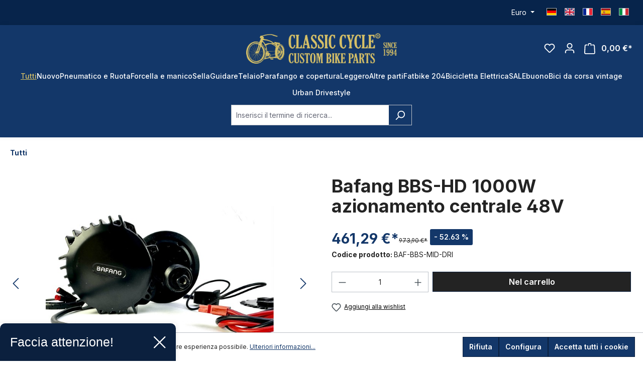

--- FILE ---
content_type: text/html; charset=UTF-8
request_url: https://classic-cycle.it/tutti/3781/bafang-bbs-hd-1000w-azionamento-centrale-48v
body_size: 28700
content:
<!DOCTYPE html>
<html lang="it-IT"
      itemscope="itemscope"
      itemtype="https://schema.org/WebPage">


    
                            
    <head>
                                    <meta charset="utf-8">
            
                            <meta name="viewport"
                      content="width=device-width, initial-scale=1, shrink-to-fit=no">
            
                            <meta name="author"
                      content="">
                <meta name="robots"
                      content="index,follow">
                <meta name="revisit-after"
                      content="15 days">
                <meta name="keywords"
                      content="">
                <meta name="description"
                      content="Bafang BBS-HD 1000W azionamento centrale 48V
Per 100 mm BSA Botton Bracket Shell
SERIE MPotente, silenzioso e perfettamente integrato: queste sono le caratteristiche della Serie M di Bafang. Grazie al design compatto, i motori centrali della Serie M poss…">
            
                <meta property="og:type"
          content="product">
    <meta property="og:site_name"
          content="Classic Cycle">
    <meta property="og:url"
          content="https://classic-cycle.it/Tutti/3781/Bafang-BBS-HD-1000W-azionamento-centrale-48V">
    <meta property="og:title"
          content="Bafang BBS-HD 1000W azionamento centrale 48V | BAF-BBS-MID-DRI">

    <meta property="og:description"
          content="Bafang BBS-HD 1000W azionamento centrale 48V
Per 100 mm BSA Botton Bracket Shell
SERIE MPotente, silenzioso e perfettamente integrato: queste sono le caratteristiche della Serie M di Bafang. Grazie al design compatto, i motori centrali della Serie M poss…">
    <meta property="og:image"
          content="https://classic-cycle.it/media/89/8f/fc/1702605289/bafang_bbs_hd_1000w_mm_5.jpg?ts=1702605289">

            <meta property="product:brand"
              content="Classic Cycle">
    
                        <meta property="product:price:amount"
          content="461.29">
    <meta property="product:price:currency"
          content="EUR">
    <meta property="product:product_link"
          content="https://classic-cycle.it/Tutti/3781/Bafang-BBS-HD-1000W-azionamento-centrale-48V">

    <meta name="twitter:card"
          content="product">
    <meta name="twitter:site"
          content="Classic Cycle">
    <meta name="twitter:title"
          content="Bafang BBS-HD 1000W azionamento centrale 48V | BAF-BBS-MID-DRI">
    <meta name="twitter:description"
          content="Bafang BBS-HD 1000W azionamento centrale 48V
Per 100 mm BSA Botton Bracket Shell
SERIE MPotente, silenzioso e perfettamente integrato: queste sono le caratteristiche della Serie M di Bafang. Grazie al design compatto, i motori centrali della Serie M poss…">
    <meta name="twitter:image"
          content="https://classic-cycle.it/media/89/8f/fc/1702605289/bafang_bbs_hd_1000w_mm_5.jpg?ts=1702605289">

                            <meta itemprop="copyrightHolder"
                      content="Classic Cycle">
                <meta itemprop="copyrightYear"
                      content="">
                <meta itemprop="isFamilyFriendly"
                      content="false">
                <meta itemprop="image"
                      content="https://classic-cycle.it/media/d1/ac/04/1734436152/logo_(1).png?ts=1734436153">
            
                                            <meta name="theme-color"
                      content="#fff">
                            
                                                
                    <link rel="shortcut icon"
                  href="https://classic-cycle.it/media/65/a1/ae/1702610022/faviconR0XYywHqgoJOm.png?ts=1702610022">
        
                                <link rel="apple-touch-icon"
                  href="https://classic-cycle.it/media/65/a1/ae/1702610022/faviconR0XYywHqgoJOm.png?ts=1702610022">
                    
            
    
    <link rel="canonical" href="https://classic-cycle.it/Tutti/3781/Bafang-BBS-HD-1000W-azionamento-centrale-48V">

                    <title itemprop="name">Bafang BBS-HD 1000W azionamento centrale 48V | BAF-BBS-MID-DRI</title>
        
                                                                        <link rel="stylesheet"
                      href="https://classic-cycle.it/theme/4e70c6ad887d1d32c7763ca665f0e880/css/all.css?1754338675">
                                    
                    
    <script>
        window.features = {"V6_5_0_0":true,"v6.5.0.0":true,"V6_6_0_0":true,"v6.6.0.0":true,"V6_7_0_0":false,"v6.7.0.0":false,"ADDRESS_SELECTION_REWORK":false,"address.selection.rework":false,"DISABLE_VUE_COMPAT":false,"disable.vue.compat":false,"ACCESSIBILITY_TWEAKS":false,"accessibility.tweaks":false,"ADMIN_VITE":false,"admin.vite":false,"TELEMETRY_METRICS":false,"telemetry.metrics":false,"PERFORMANCE_TWEAKS":false,"performance.tweaks":false,"CACHE_REWORK":false,"cache.rework":false,"PAYPAL_SETTINGS_TWEAKS":false,"paypal.settings.tweaks":false};
    </script>
        
                
                                    
                        

            
        
                        
                <script nonce="gJ0dLbCoR9E=">
            window.dataLayer = window.dataLayer || [];
            function gtag() { dataLayer.push(arguments); }

            (() => {
                const analyticsStorageEnabled = document.cookie.split(';').some((item) => item.trim().includes('dtgsAllowGtmTracking=1'));

                let googleAdsCookieName = 'google-ads-enabled';
                                    googleAdsCookieName = 'dtgsAllowGtmTracking';
                    window.googleAdsCookieName = 'dtgsAllowGtmTracking';
                
                const adsEnabled = document.cookie.split(';').some((item) => item.trim().includes(googleAdsCookieName + '=1'));

                // Always set a default consent for consent mode v2
                gtag('consent', 'default', {
                    'ad_user_data': adsEnabled ? 'granted' : 'denied',
                    'ad_storage': adsEnabled ? 'granted' : 'denied',
                    'ad_personalization': adsEnabled ? 'granted' : 'denied',
                    'analytics_storage': analyticsStorageEnabled ? 'granted' : 'denied'
                });
            })();
        </script>
    

    


                            
            <script type="text/javascript"
                                src='https://www.google.com/recaptcha/api.js?render=6Lfy55wiAAAAANmEWdaQaVP24r2lCyu5KPwseGMh'
                defer></script>
        <script>
                                        window.googleReCaptchaV3Active = true;
                    </script>
            
                
                                <script>window.useDefaultCookieConsent = true;</script>
            
                                <script>
                window.activeNavigationId = '018c6a2441737024a15dc29aa35ae332';
                window.router = {
                    'frontend.cart.offcanvas': '/checkout/offcanvas',
                    'frontend.cookie.offcanvas': '/cookie/offcanvas',
                    'frontend.checkout.finish.page': '/checkout/finish',
                    'frontend.checkout.info': '/widgets/checkout/info',
                    'frontend.menu.offcanvas': '/widgets/menu/offcanvas',
                    'frontend.cms.page': '/widgets/cms',
                    'frontend.cms.navigation.page': '/widgets/cms/navigation',
                    'frontend.account.addressbook': '/widgets/account/address-book',
                    'frontend.country.country-data': '/country/country-state-data',
                    'frontend.app-system.generate-token': '/app-system/Placeholder/generate-token',
                    };
                window.salesChannelId = '018c6a2458f573f7803cf38782858ce4';
            </script>
        
                                <script>
                
                window.breakpoints = {"xs":0,"sm":576,"md":768,"lg":992,"xl":1200,"xxl":1400};
            </script>
        
                                    <script>
                    window.customerLoggedInState = 0;

                    window.wishlistEnabled = 1;
                </script>
                    
                                    
    
                            <script>
                window.themeAssetsPublicPath = 'https://classic-cycle.it/theme/0193d473673572a390c17d9b5d6adcab/assets/';
            </script>
        
                        
    <script>
        window.validationMessages = {"required":"L'input non deve essere vuoto.","email":"Indirizzo email non valido. Gli indirizzi e-mail devono utilizzare questo formato `user@example.com` e includere un `@` e un `.`.","confirmation":"L'input non \u00e8 identico.","minLength":"L'input \u00e8 troppo breve."};
    </script>
        
        
                                                        <script>
                        window.themeJsPublicPath = 'https://classic-cycle.it/theme/4e70c6ad887d1d32c7763ca665f0e880/js/';
                    </script>
                                            <script type="text/javascript" src="https://classic-cycle.it/theme/4e70c6ad887d1d32c7763ca665f0e880/js/storefront/storefront.js?1754338675" defer></script>
                                            <script type="text/javascript" src="https://classic-cycle.it/theme/4e70c6ad887d1d32c7763ca665f0e880/js/swag-pay-pal/swag-pay-pal.js?1754338675" defer></script>
                                            <script type="text/javascript" src="https://classic-cycle.it/theme/4e70c6ad887d1d32c7763ca665f0e880/js/weedesign-trumbowyg/weedesign-trumbowyg.js?1754338675" defer></script>
                                            <script type="text/javascript" src="https://classic-cycle.it/theme/4e70c6ad887d1d32c7763ca665f0e880/js/dtgs-google-tag-manager-sw6/dtgs-google-tag-manager-sw6.js?1754338675" defer></script>
                                            <script type="text/javascript" src="https://classic-cycle.it/theme/4e70c6ad887d1d32c7763ca665f0e880/js/zeobv-get-notified/zeobv-get-notified.js?1754338675" defer></script>
                                            <script type="text/javascript" src="https://classic-cycle.it/theme/4e70c6ad887d1d32c7763ca665f0e880/js/pickware-shipping-bundle/pickware-shipping-bundle.js?1754338675" defer></script>
                                            <script type="text/javascript" src="https://classic-cycle.it/theme/4e70c6ad887d1d32c7763ca665f0e880/js/pickware-dhl/pickware-dhl.js?1754338675" defer></script>
                                            <script type="text/javascript" src="https://classic-cycle.it/theme/4e70c6ad887d1d32c7763ca665f0e880/js/nktng-storefront/nktng-storefront.js?1754338675" defer></script>
                                            <script type="text/javascript" src="https://classic-cycle.it/theme/4e70c6ad887d1d32c7763ca665f0e880/js/cbax-modul-analytics/cbax-modul-analytics.js?1754338675" defer></script>
                                            <script type="text/javascript" src="https://classic-cycle.it/theme/4e70c6ad887d1d32c7763ca665f0e880/js/sensus-uptain-connect6/sensus-uptain-connect6.js?1754338675" defer></script>
                                            <script type="text/javascript" src="https://classic-cycle.it/theme/4e70c6ad887d1d32c7763ca665f0e880/js/swag-analytics/swag-analytics.js?1754338675" defer></script>
                                            <script type="text/javascript" src="https://classic-cycle.it/theme/4e70c6ad887d1d32c7763ca665f0e880/js/drme-c-c/drme-c-c.js?1754338675" defer></script>
                                                        

    
    
    

    
        
        
        
        
    
        
                            

                                
    <script>
        window.mollie_javascript_use_shopware = '0'
    </script>

            <script type="text/javascript" src="https://classic-cycle.it/bundles/molliepayments/mollie-payments.js?1754475145" defer></script>
    

    </head>

    <body class="is-ctl-product is-act-index">

            
                
    
    
            <div id="page-top" class="skip-to-content bg-primary-subtle text-primary-emphasis overflow-hidden" tabindex="-1">
            <div class="container skip-to-content-container d-flex justify-content-center visually-hidden-focusable">
                                                                                        <a href="#content-main" class="skip-to-content-link d-inline-flex text-decoration-underline m-1 p-2 fw-bold gap-2">
                                Passa al contenuto principale
                            </a>
                                            
                                                                        <a href="#header-main-search-input" class="skip-to-content-link d-inline-flex text-decoration-underline m-1 p-2 fw-bold gap-2 d-none d-sm-block">
                                Salta alla ricerca
                            </a>
                                            
                                                                        <a href="#main-navigation-menu" class="skip-to-content-link d-inline-flex text-decoration-underline m-1 p-2 fw-bold gap-2 d-none d-lg-block">
                                Passa alla navigazione principale
                            </a>
                                                                        </div>
        </div>
        
    
                
                
                            <noscript class="noscript-main">
                
    <div role="alert"
         aria-live="polite"
                  class="alert alert-info alert-has-icon">
                                                                        
                                                            <span class="icon icon-info" aria-hidden="true">
                                        <svg xmlns="http://www.w3.org/2000/svg" xmlns:xlink="http://www.w3.org/1999/xlink" width="24" height="24" viewBox="0 0 24 24"><defs><path d="M12 7c.5523 0 1 .4477 1 1s-.4477 1-1 1-1-.4477-1-1 .4477-1 1-1zm1 9c0 .5523-.4477 1-1 1s-1-.4477-1-1v-5c0-.5523.4477-1 1-1s1 .4477 1 1v5zm11-4c0 6.6274-5.3726 12-12 12S0 18.6274 0 12 5.3726 0 12 0s12 5.3726 12 12zM12 2C6.4772 2 2 6.4772 2 12s4.4772 10 10 10 10-4.4772 10-10S17.5228 2 12 2z" id="icons-default-info" /></defs><use xlink:href="#icons-default-info" fill="#758CA3" fill-rule="evenodd" /></svg>
                    </span>
                                                        
                                    
                    <div class="alert-content-container">
                                                    
                                                        <div class="alert-content">                                                    Per poter utilizzare il nostro shop in modo completo, suggeriamo di attivare Javascript nel tuo browser.
                                                                </div>                
                                                                </div>
            </div>
            </noscript>
        
    

                                                
    
                    
        
        
        <div class="top-bar nktng-bs-py-2"
             style="background-color: #07244B; ">
            <div class="container top-bar-text nktng-bs-text-white nktng-bs-text-center nktng-bs-mb-0"
                 style="">
                <div class="row">
                    <div class="col-12 col-lg-3 p-0 order-last order-lg-first"></div>

                    <div class="col-12 col-lg d-flex align-items-center">
                        <div class="w-100  nktng-bs-text-white"
                             style="">
                            
                        </div>
                    </div>


                    <div class="col-12 col-lg-3 order-first order-lg-last top-bar-switch-container">
                                                                            
                
            <div class="top-bar-nav-item top-bar-currency">
                            <form method="post"
                      action="/checkout/configure"
                      class="currency-form"
                      data-form-auto-submit="true">
                                            <div class="currencies-menu dropdown">
                                                            <button class="btn dropdown-toggle top-bar-nav-btn"
                                        type="button"
                                        id="currenciesDropdown-top-bar"
                                        data-bs-toggle="dropdown"
                                        aria-haspopup="true"
                                        aria-expanded="false"
                                        aria-label="Cambia valuta (Euro è la valuta corrente)">
                                                                            <span aria-hidden="true"></span>
                                                                                <span class="top-bar-nav-text">Euro</span>
                                                                    </button>
                            
                                                            <ul class="top-bar-list dropdown-menu dropdown-menu-end"
                                    aria-label="Valute disponibili">
                                                                            
                                                                                                                                                                            <li class="top-bar-list-item dropdown-item">
                                                                                                                                                                                                                <label class="top-bar-list-label"
                                                               for="top-bar-018c6a24563e73ca8f353d5006bd0e28">
                                                                                                                                                                                        <input class="top-bar-list-radio"
                                                                       id="top-bar-018c6a24563e73ca8f353d5006bd0e28"
                                                                       value="018c6a24563e73ca8f353d5006bd0e28"
                                                                       name="currencyId"
                                                                       type="radio"
                                                                        >
                                                                <span class="aria-hidden">$</span> USD
                                                                                                                    </label>
                                                                                                                                                </li>
                                                                                                                    
                                                                                                                                                                            <li class="top-bar-list-item dropdown-item item-checked">
                                                                                                                                                                                                                <label class="top-bar-list-label"
                                                               for="top-bar-b7d2554b0ce847cd82f3ac9bd1c0dfca">
                                                                                                                                                                                        <input class="top-bar-list-radio"
                                                                       id="top-bar-b7d2554b0ce847cd82f3ac9bd1c0dfca"
                                                                       value="b7d2554b0ce847cd82f3ac9bd1c0dfca"
                                                                       name="currencyId"
                                                                       type="radio"
                                                                         checked>
                                                                <span class="aria-hidden">€</span> EUR
                                                                                                                    </label>
                                                                                                                                                </li>
                                                                                                            </ul>
                            
                                                                                        <input name="redirectTo"
                                       type="hidden"
                                       value="frontend.detail.page">

                                                                    <input name="redirectParameters[_httpCache]"
                                           type="hidden"
                                           value="1">
                                                                    <input name="redirectParameters[productId]"
                                           type="hidden"
                                           value="018c6a25356e73e3a6a36d5ce1b5dad8">
                                                                                    </div>
                                    </form>
                    </div>
                        
                        
                                                                            
                
    
            
                                
            <div class="top-bar-nav-item top-bar-language">
                            <form method="post"
                      action="/checkout/language"
                      class="language-form"
                      data-form-auto-submit="true">
                                
    <div class="languages-menu">
                    <ul class="top-bar-list list-group-horizontal list-group">
                <li class="top-bar-list-item list-group-item">
                    <a href="https://classic-cycle.de">
                        <div class="top-bar-list-item-icon language-flag country-de language-de" title="DE"></div>
                    </a>
                </li>
                <li class="top-bar-list-item list-group-item">
                    <a href="https://classic-cycle.com">
                        <div class="top-bar-list-item-icon language-flag country-gb language-gb" title="EN"></div>
                    </a>
                </li>
                <li class="top-bar-list-item list-group-item">
                    <a href="https://classic-cycle.fr">
                        <div class="top-bar-list-item-icon language-flag country-fr language-fr" title="FR"></div>
                    </a>
                </li>
                <li class="top-bar-list-item list-group-item">
                    <a href="https://classic-cycle.es">
                        <div class="top-bar-list-item-icon language-flag country-es language-es" title="ES"></div>
                    </a>
                </li>
                <li class="top-bar-list-item list-group-item">
                    <a href="https://classic-cycle.it">
                        <div class="top-bar-list-item-icon language-flag country-it language-it" title="IT"></div>
                    </a>
                </li>
            </ul>
            </div>

    <input name="redirectTo" type="hidden" value="frontend.detail.page">

            <input name="redirectParameters[_httpCache]" type="hidden" value="1">
            <input name="redirectParameters[productId]" type="hidden" value="018c6a25356e73e3a6a36d5ce1b5dad8">
                    </form>
            
        </div>
                        
                                            </div>
                </div>
            </div>
        </div>
        
    <header class="header-main nktng-bs-bg-primary"
            style=""
            >
                    <div class="container nktng-bs-position-relative">
                    
                    
    <div class="row align-items-center header-row justify-content-center nktng-bs-py-2 nktng-bs-py-lg-3 ">
                    <div class="col-6 header-logo-col col-sm-auto nktng-bs-pb-0 d-flex align-items-center gap-4">
                                            
    <div class="col-auto nktng-bs-d-lg-none nktng-bs-position-absolute nktng-bs-start-0">
        <div class="menu-button">
            <button class="btn nav-main-toggle-btn header-actions-btn nktng-bs-p-0"
                    type="button"
                                                                data-off-canvas-menu="true"
                                        aria-label="Menu"
            >
                                                                                        <span class="icon icon-stack">
                                        <svg xmlns="http://www.w3.org/2000/svg" xmlns:xlink="http://www.w3.org/1999/xlink" width="24" height="24" viewBox="0 0 24 24"><defs><path d="M3 13c-.5523 0-1-.4477-1-1s.4477-1 1-1h18c.5523 0 1 .4477 1 1s-.4477 1-1 1H3zm0-7c-.5523 0-1-.4477-1-1s.4477-1 1-1h18c.5523 0 1 .4477 1 1s-.4477 1-1 1H3zm0 14c-.5523 0-1-.4477-1-1s.4477-1 1-1h18c.5523 0 1 .4477 1 1s-.4477 1-1 1H3z" id="icons-default-stack" /></defs><use xlink:href="#icons-default-stack" fill="#758CA3" fill-rule="evenodd" /></svg>
                    </span>
                                                    </button>
        </div>
    </div>
                                    <div class="header-logo-main text-center">
                    <a class="header-logo-main-link"
               href="/"
               title="Passa alla homepage">
                    <picture class="header-logo-picture nktng-bs-ms-0 nktng-bs-m-lg-auto"
             style="width: 300px">
                                                            
                                                            
                    <img src="https://classic-cycle.it/media/d1/ac/04/1734436152/logo_%281%29.png?ts=1734436153"
             alt="Passa alla homepage"
             class="img-fluid header-logo-main-img nktng-bs-w-100">
    
    </picture>
            </a>
            </div>
            </div>
        
        
                                    <div class="header-actions-col d-flex col-6 order-2 order-sm-3 align-items-center position-absolute end-0 position-absolute end-0 col-sm-auto justify-content-end">
    <div class="row g-2 g-lg-3 justify-content-end">
                                    <div class="col-auto d-flex">
                    <div class="search-toggle">
                        <button class="btn header-actions-btn search-toggle-btn js-search-toggle-btn collapsed nktng-bs-p-0"
                                type="button"
                                data-bs-toggle="collapse"
                                data-bs-target="#searchCollapse"
                                aria-expanded="false"
                                aria-controls="searchCollapse"
                                aria-label="Ricerca">

                                                                    <span class="icon icon-search">
                                        <svg xmlns="http://www.w3.org/2000/svg" xmlns:xlink="http://www.w3.org/1999/xlink" width="24" height="24" viewBox="0 0 24 24"><defs><path d="M10.0944 16.3199 4.707 21.707c-.3905.3905-1.0237.3905-1.4142 0-.3905-.3905-.3905-1.0237 0-1.4142L8.68 14.9056C7.6271 13.551 7 11.8487 7 10c0-4.4183 3.5817-8 8-8s8 3.5817 8 8-3.5817 8-8 8c-1.8487 0-3.551-.627-4.9056-1.6801zM15 16c3.3137 0 6-2.6863 6-6s-2.6863-6-6-6-6 2.6863-6 6 2.6863 6 6 6z" id="icons-default-search" /></defs><use xlink:href="#icons-default-search" fill="#758CA3" fill-rule="evenodd" /></svg>
                    </span>
                                                        </button>
                    </div>
                </div>
                    
                                    <div class="col-auto">
                    <div class="header-wishlist">
                        <a class="btn header-wishlist-btn header-actions-btn nktng-bs-p-0"
                           href="/wishlist"
                           title="Lista dei desideri"
                           aria-label="Lista dei desideri">
                                    
            <span class="header-wishlist-icon">
                                    <span class="icon icon-heart">
                                        <svg xmlns="http://www.w3.org/2000/svg" xmlns:xlink="http://www.w3.org/1999/xlink" width="24" height="24" viewBox="0 0 24 24"><defs><path d="M20.0139 12.2998c1.8224-1.8224 1.8224-4.7772 0-6.5996-1.8225-1.8225-4.7772-1.8225-6.5997 0L12 7.1144l-1.4142-1.4142c-1.8225-1.8225-4.7772-1.8225-6.5997 0-1.8224 1.8224-1.8224 4.7772 0 6.5996l7.519 7.519a.7.7 0 0 0 .9899 0l7.5189-7.519zm1.4142 1.4142-7.519 7.519c-1.0543 1.0544-2.7639 1.0544-3.8183 0L2.572 13.714c-2.6035-2.6035-2.6035-6.8245 0-9.428 2.6035-2.6035 6.8246-2.6035 9.4281 0 2.6035-2.6035 6.8246-2.6035 9.428 0 2.6036 2.6035 2.6036 6.8245 0 9.428z" id="icons-default-heart" /></defs><use xlink:href="#icons-default-heart" fill="#758CA3" fill-rule="evenodd" /></svg>
                    </span>
                        </span>
    
    
    
    <span class="badge bg-primary header-wishlist-badge"
          id="wishlist-basket"
          data-wishlist-storage="true"
          data-wishlist-storage-options="{&quot;listPath&quot;:&quot;\/wishlist\/list&quot;,&quot;mergePath&quot;:&quot;\/wishlist\/merge&quot;,&quot;pageletPath&quot;:&quot;\/wishlist\/merge\/pagelet&quot;}"
          data-wishlist-widget="true"
          data-wishlist-widget-options="{&quot;showCounter&quot;:true}"
    ></span>
                        </a>
                    </div>
                </div>
                    
                    <div class="col-auto">
                <div class="account-menu">
                        <div class="dropdown">
            
    <button class="btn account-menu-btn header-actions-btn nktng-bs-p-0"
            type="button"
            id="accountWidget"
            data-account-menu="true"
            data-bs-toggle="dropdown"
            aria-haspopup="true"
            aria-expanded="false"
            aria-label="Il tuo account"
            title="Il tuo account">

                            <span class="icon icon-avatar">
                                        <svg xmlns="http://www.w3.org/2000/svg" xmlns:xlink="http://www.w3.org/1999/xlink" width="24" height="24" viewBox="0 0 24 24"><defs><path d="M12 3C9.7909 3 8 4.7909 8 7c0 2.2091 1.7909 4 4 4 2.2091 0 4-1.7909 4-4 0-2.2091-1.7909-4-4-4zm0-2c3.3137 0 6 2.6863 6 6s-2.6863 6-6 6-6-2.6863-6-6 2.6863-6 6-6zM4 22.099c0 .5523-.4477 1-1 1s-1-.4477-1-1V20c0-2.7614 2.2386-5 5-5h10.0007c2.7614 0 5 2.2386 5 5v2.099c0 .5523-.4477 1-1 1s-1-.4477-1-1V20c0-1.6569-1.3431-3-3-3H7c-1.6569 0-3 1.3431-3 3v2.099z" id="icons-default-avatar" /></defs><use xlink:href="#icons-default-avatar" fill="#758CA3" fill-rule="evenodd" /></svg>
                    </span>
                </button>

                    <div class="dropdown-menu dropdown-menu-end account-menu-dropdown js-account-menu-dropdown"
                 aria-labelledby="accountWidget">
                

        
            <div class="offcanvas-header">
                <button class="btn offcanvas-close js-offcanvas-close nktng-bs-border-bottom">
                            <span class="icon icon-x icon-sm">
                                        <svg xmlns="http://www.w3.org/2000/svg" xmlns:xlink="http://www.w3.org/1999/xlink" width="24" height="24" viewBox="0 0 24 24"><defs><path d="m10.5858 12-7.293-7.2929c-.3904-.3905-.3904-1.0237 0-1.4142.3906-.3905 1.0238-.3905 1.4143 0L12 10.5858l7.2929-7.293c.3905-.3904 1.0237-.3904 1.4142 0 .3905.3906.3905 1.0238 0 1.4143L13.4142 12l7.293 7.2929c.3904.3905.3904 1.0237 0 1.4142-.3906.3905-1.0238.3905-1.4143 0L12 13.4142l-7.2929 7.293c-.3905.3904-1.0237.3904-1.4142 0-.3905-.3906-.3905-1.0238 0-1.4143L10.5858 12z" id="icons-default-x" /></defs><use xlink:href="#icons-default-x" fill="#758CA3" fill-rule="evenodd" /></svg>
                    </span>
                </button>
        </div>
    
            <div class="offcanvas-body">
                <div class="account-menu">
                                    <div class="dropdown-header account-menu-header">
                    Il tuo account
                </div>
                    
                                    <div class="account-menu-login">
                                            <a href="/account/login"
                           title="Login"
                           class="btn btn-primary account-menu-login-button">
                            Login
                        </a>
                    
                                            <div class="account-menu-register">
                            o
                            <a href="/account/login"
                               title="Registrazione">
                                registrazione
                            </a>
                        </div>
                                    </div>
                    
                    <div class="account-menu-links">
                    <div class="header-account-menu">
        <div class="card account-menu-inner">
                                        
                                                <nav class="list-group list-group-flush account-aside-list-group">
                        
                                                                <a href="/account"
                                   title="Panoramica"
                                   class="list-group-item list-group-item-action account-aside-item"
                                   >
                                    Panoramica
                                </a>
                            
                                                            <a href="/account/profile"
                                   title="Profilo personale"
                                   class="list-group-item list-group-item-action account-aside-item"
                                   >
                                    Profilo personale
                                </a>
                            
                                                            <a href="/account/address"
                                   title="Indirizzi"
                                   class="list-group-item list-group-item-action account-aside-item"
                                   >
                                    Indirizzi
                                </a>
                            
                                                                                                                        <a href="/account/payment"
                                   title="Modalità di pagamento"
                                   class="list-group-item list-group-item-action account-aside-item"
                                   >
                                    Modalità di pagamento
                                </a>
                                                            
                                                            <a href="/account/order"
                                   title="Ordini"
                                   class="list-group-item list-group-item-action account-aside-item"
                                   >
                                    Ordini
                                </a>
                                                    

                        <a href="/account/mollie/subscriptions" title="Abbonamenti" class="list-group-item list-group-item-action account-aside-item">
                Abbonamenti
            </a>
            
                    </nav>
                            
                                                </div>
    </div>
            </div>
            </div>
        </div>
                </div>
            </div>
                </div>
            </div>
        
                    <div class="col-auto">
                <div class="header-cart"
                    data-off-canvas-cart="true">
                    <a class="btn header-cart-btn header-actions-btn nktng-bs-p-0"
                       href="/checkout/cart"
                       data-cart-widget="true"
                       title="Carrello degli acquisti"
                       aria-label="Carrello degli acquisti">
                                
    <span class="header-cart-icon nktng-bs-position-relative">
                            <span class="icon icon-bag">
                                        <svg xmlns="http://www.w3.org/2000/svg" xmlns:xlink="http://www.w3.org/1999/xlink" width="24" height="24" viewBox="0 0 24 24"><defs><path d="M5.892 3c.5523 0 1 .4477 1 1s-.4477 1-1 1H3.7895a1 1 0 0 0-.9986.9475l-.7895 15c-.029.5515.3946 1.0221.9987 1.0525h17.8102c.5523 0 1-.4477.9986-1.0525l-.7895-15A1 1 0 0 0 20.0208 5H17.892c-.5523 0-1-.4477-1-1s.4477-1 1-1h2.1288c1.5956 0 2.912 1.249 2.9959 2.8423l.7894 15c.0035.0788.0035.0788.0042.1577 0 1.6569-1.3432 3-3 3H3c-.079-.0007-.079-.0007-.1577-.0041-1.6546-.0871-2.9253-1.499-2.8382-3.1536l.7895-15C.8775 4.249 2.1939 3 3.7895 3H5.892zm4 2c0 .5523-.4477 1-1 1s-1-.4477-1-1V3c0-1.6569 1.3432-3 3-3h2c1.6569 0 3 1.3431 3 3v2c0 .5523-.4477 1-1 1s-1-.4477-1-1V3c0-.5523-.4477-1-1-1h-2c-.5523 0-1 .4477-1 1v2z" id="icons-default-bag" /></defs><use xlink:href="#icons-default-bag" fill="#758CA3" fill-rule="evenodd" /></svg>
                    </span>
                        </span>
            <span class="header-cart-total">
            0,00 €*
        </span>
                        </a>
                </div>
            </div>
        
            </div>
</div>
                        </div>
                        <div class="nav-main">
                
    <div class="main-navigation"
         id="mainNavigation"
         data-flyout-menu="true">
            <div class="container nktng-bs-p-0">
            <nav class="nav main-navigation-menu"
        aria-label="Navigazione principale"
        itemscope="itemscope"
        itemtype="https://schema.org/SiteNavigationElement">
        
                    
                                            
                                                                                                                                                                                
                                <a class="nav-link main-navigation-link nav-item-018c6a2441737024a15dc29aa35ae332 nktng-bs-ps-0 active"
                                   href="https://classic-cycle.it/Tutti/"
                                   itemprop="url"
                                                                                                          title="Tutti">
                                    <div class="main-navigation-link-text">
                                        <span itemprop="name">Tutti</span>
                                    </div>
                                </a>
                                                    
                                            
                                                                                                            
                                <a class="nav-link main-navigation-link nav-item-018c6a24418173919acc5a514c7faf5d "
                                   href="https://classic-cycle.it/Nuovo/"
                                   itemprop="url"
                                                                                                          title="Nuovo">
                                    <div class="main-navigation-link-text">
                                        <span itemprop="name">Nuovo</span>
                                    </div>
                                </a>
                                                    
                                            
                                                                                                            
                                <a class="nav-link main-navigation-link nav-item-018c6a24417570199a4f3472f0da3e2f "
                                   href="https://classic-cycle.it/Pneumatico-e-Ruota/"
                                   itemprop="url"
                                   data-flyout-menu-trigger="018c6a24417570199a4f3472f0da3e2f"                                                                       title="Pneumatico e Ruota">
                                    <div class="main-navigation-link-text">
                                        <span itemprop="name">Pneumatico e Ruota</span>
                                    </div>
                                </a>
                                                    
                                            
                                                                                                            
                                <a class="nav-link main-navigation-link nav-item-018c6a244176722fb07fb6c2fbacb756 "
                                   href="https://classic-cycle.it/Forcella-e-manico/"
                                   itemprop="url"
                                   data-flyout-menu-trigger="018c6a244176722fb07fb6c2fbacb756"                                                                       title="Forcella e manico">
                                    <div class="main-navigation-link-text">
                                        <span itemprop="name">Forcella e manico</span>
                                    </div>
                                </a>
                                                    
                                            
                                                                                                            
                                <a class="nav-link main-navigation-link nav-item-018c6a24417770c5b5f9a758b8682bf0 "
                                   href="https://classic-cycle.it/Sella/"
                                   itemprop="url"
                                   data-flyout-menu-trigger="018c6a24417770c5b5f9a758b8682bf0"                                                                       title="Sella">
                                    <div class="main-navigation-link-text">
                                        <span itemprop="name">Sella</span>
                                    </div>
                                </a>
                                                    
                                            
                                                                                                            
                                <a class="nav-link main-navigation-link nav-item-018c6a24417872779256896167617fd9 "
                                   href="https://classic-cycle.it/Guidare/"
                                   itemprop="url"
                                   data-flyout-menu-trigger="018c6a24417872779256896167617fd9"                                                                       title="Guidare">
                                    <div class="main-navigation-link-text">
                                        <span itemprop="name">Guidare</span>
                                    </div>
                                </a>
                                                    
                                            
                                                                                                            
                                <a class="nav-link main-navigation-link nav-item-018c6a244179715485d1b09c51e24340 "
                                   href="https://classic-cycle.it/Telaio/"
                                   itemprop="url"
                                   data-flyout-menu-trigger="018c6a244179715485d1b09c51e24340"                                                                       title="Telaio">
                                    <div class="main-navigation-link-text">
                                        <span itemprop="name">Telaio</span>
                                    </div>
                                </a>
                                                    
                                            
                                                                                                            
                                <a class="nav-link main-navigation-link nav-item-018c6a24417a71a7861bd2a903e7026b "
                                   href="https://classic-cycle.it/Parafango-e-copertura/"
                                   itemprop="url"
                                   data-flyout-menu-trigger="018c6a24417a71a7861bd2a903e7026b"                                                                       title="Parafango e copertura">
                                    <div class="main-navigation-link-text">
                                        <span itemprop="name">Parafango e copertura</span>
                                    </div>
                                </a>
                                                    
                                            
                                                                                                            
                                <a class="nav-link main-navigation-link nav-item-018c6a24417b70d3bef610f82d715032 "
                                   href="https://classic-cycle.it/Leggero/"
                                   itemprop="url"
                                   data-flyout-menu-trigger="018c6a24417b70d3bef610f82d715032"                                                                       title="Leggero">
                                    <div class="main-navigation-link-text">
                                        <span itemprop="name">Leggero</span>
                                    </div>
                                </a>
                                                    
                                            
                                                                                                            
                                <a class="nav-link main-navigation-link nav-item-018c6a24417b70d3bef610f835fb5c4a "
                                   href="https://classic-cycle.it/Altre-parti/"
                                   itemprop="url"
                                   data-flyout-menu-trigger="018c6a24417b70d3bef610f835fb5c4a"                                                                       title="Altre parti">
                                    <div class="main-navigation-link-text">
                                        <span itemprop="name">Altre parti</span>
                                    </div>
                                </a>
                                                    
                                            
                                                                                                            
                                <a class="nav-link main-navigation-link nav-item-018c6a24417c72bca1c80f2b94d56799 "
                                   href="https://classic-cycle.it/Fatbike-204/"
                                   itemprop="url"
                                   data-flyout-menu-trigger="018c6a24417c72bca1c80f2b94d56799"                                                                       title="Fatbike 204">
                                    <div class="main-navigation-link-text">
                                        <span itemprop="name">Fatbike 204</span>
                                    </div>
                                </a>
                                                    
                                            
                                                                                                            
                                <a class="nav-link main-navigation-link nav-item-018c6a24417f7326b1dc3d26c85892a7 "
                                   href="https://classic-cycle.it/Bicicletta-Elettrica/"
                                   itemprop="url"
                                   data-flyout-menu-trigger="018c6a24417f7326b1dc3d26c85892a7"                                                                       title="Bicicletta Elettrica">
                                    <div class="main-navigation-link-text">
                                        <span itemprop="name">Bicicletta Elettrica</span>
                                    </div>
                                </a>
                                                    
                                            
                                                                                                            
                                <a class="nav-link main-navigation-link nav-item-018c6a2441807345a824720fb5f576b2 "
                                   href="https://classic-cycle.it/SALE/"
                                   itemprop="url"
                                   data-flyout-menu-trigger="018c6a2441807345a824720fb5f576b2"                                                                       title="SALE">
                                    <div class="main-navigation-link-text">
                                        <span itemprop="name">SALE</span>
                                    </div>
                                </a>
                                                    
                                            
                                                                                                            
                                <a class="nav-link main-navigation-link nav-item-018c6a2441747188a368dbf3e11e6951 "
                                   href="https://classic-cycle.it/buono/"
                                   itemprop="url"
                                                                                                          title="buono">
                                    <div class="main-navigation-link-text">
                                        <span itemprop="name">buono</span>
                                    </div>
                                </a>
                                                    
                                            
                                                                                                            
                                <a class="nav-link main-navigation-link nav-item-018c6a24418173919acc5a5144290392 "
                                   href="https://classic-cycle.it/Bici-da-corsa-vintage/"
                                   itemprop="url"
                                                                                                          title="Bici da corsa vintage">
                                    <div class="main-navigation-link-text">
                                        <span itemprop="name">Bici da corsa vintage</span>
                                    </div>
                                </a>
                                                    
                                            
                                                                                                            
                                <a class="nav-link main-navigation-link nav-item-018c6a24418270499d3f5666b9616a9b nktng-bs-pe-0 "
                                   href="https://classic-cycle.it/Urban-Drivestyle/"
                                   itemprop="url"
                                                                                                          title="Urban Drivestyle">
                                    <div class="main-navigation-link-text">
                                        <span itemprop="name">Urban Drivestyle</span>
                                    </div>
                                </a>
                                                    
                        </nav>

            
                                                                                                                                                                                                                                                                                                                                                                                                                                                                                                                                                                                                                                                            
                                    <div class="navigation-flyouts">
                                                                                                                                                                                                                                                    <div class="navigation-flyout"
                                         data-flyout-menu-id="018c6a24417570199a4f3472f0da3e2f">
                                        <div class="container">
                                                                                                    
            <div class="row navigation-flyout-bar visually-hidden">
                            <div class="col">
                    <div class="navigation-flyout-category-link">
                                                                                    <a class="nav-link"
                                   href="https://classic-cycle.it/Pneumatico-e-Ruota/"
                                   itemprop="url"
                                   title="Pneumatico e Ruota">
                                                                            Alla categoria Pneumatico e Ruota
                                                <span class="icon icon-arrow-right icon-primary">
                                        <svg xmlns="http://www.w3.org/2000/svg" xmlns:xlink="http://www.w3.org/1999/xlink" width="16" height="16" viewBox="0 0 16 16"><defs><path id="icons-solid-arrow-right" d="M6.7071 6.2929c-.3905-.3905-1.0237-.3905-1.4142 0-.3905.3905-.3905 1.0237 0 1.4142l3 3c.3905.3905 1.0237.3905 1.4142 0l3-3c.3905-.3905.3905-1.0237 0-1.4142-.3905-.3905-1.0237-.3905-1.4142 0L9 8.5858l-2.2929-2.293z" /></defs><use transform="rotate(-90 9 8.5)" xlink:href="#icons-solid-arrow-right" fill="#758CA3" fill-rule="evenodd" /></svg>
                    </span>
                                                                        </a>
                                                    
                    </div>
                </div>
            
                            <div class="col-auto">
                    <div class="navigation-flyout-close js-close-flyout-menu">
                                                                                            <span class="icon icon-x">
                                        <svg xmlns="http://www.w3.org/2000/svg" xmlns:xlink="http://www.w3.org/1999/xlink" width="24" height="24" viewBox="0 0 24 24"><use xlink:href="#icons-default-x" fill="#758CA3" fill-rule="evenodd" /></svg>
                    </span>
                                                                            </div>
                </div>
            
        </div>
    
            <div class="row navigation-flyout-content nktng-bs-pb-0">
                            <div class=" col">
                    <div class="navigation-flyout-categories">
                                                                        
        
                
            <div class="row navigation-flyout-categories is-level-0">
    
                            
                                    <ul class=" col-5 navigation-flyout-col">
            
                            
                                    <li class="list-group-item nktng-bs-border-0 nktng-bs-m-0 nktng-bs-p-0 nktng-bs-bg-transparent">
                        <a class="nav-item nav-link navigation-flyout-link is-level-0"
                           href="https://classic-cycle.it/Pneumatico-e-Ruota/Cerchi-ruote-parti/"
                           itemprop="url"
                                                      title="Cerchi, ruote + parti">
                                                        <span itemprop="name">Cerchi, ruote + parti</span>
                        </a>
                    </li>
                            
                                                                                    
        
    
            <ul class="list-group is-level-1">
    
                            
                    
                            
                                    <li class="list-group-item nktng-bs-border-0 nktng-bs-m-0 nktng-bs-p-0 nktng-bs-bg-transparent">
                        <a class="nav-item nav-link navigation-flyout-link is-level-1"
                           href="https://classic-cycle.it/Pneumatico-e-Ruota/Cerchi-ruote-parti/Ruote-spanning-pronte/"
                           itemprop="url"
                                                      title="Ruote spanning pronte">
                                                        <span itemprop="name">Ruote spanning pronte</span>
                        </a>
                    </li>
                            
                                                                                    
        
    
            <ul class="list-group is-level-2">
    
                            
                    
                            
                                    <li class="list-group-item nktng-bs-border-0 nktng-bs-m-0 nktng-bs-p-0 nktng-bs-bg-transparent">
                        <a class="nav-item nav-link navigation-flyout-link is-level-2"
                           href="https://classic-cycle.it/Pneumatico-e-Ruota/Cerchi-ruote-parti/Ruote-spanning-pronte/Ruota-de16-pollici/"
                           itemprop="url"
                                                      title="Ruota de16 pollici">
                                                        <span itemprop="name">Ruota de16 pollici</span>
                        </a>
                    </li>
                            
                                                                                    
        
    
            <ul class="list-group is-level-3">
    
    
            </ul>
                                                

                    
                            
                    
                            
                                    <li class="list-group-item nktng-bs-border-0 nktng-bs-m-0 nktng-bs-p-0 nktng-bs-bg-transparent">
                        <a class="nav-item nav-link navigation-flyout-link is-level-2"
                           href="https://classic-cycle.it/Pneumatico-e-Ruota/Cerchi-ruote-parti/Ruote-spanning-pronte/Ruota-da-20-pollici/"
                           itemprop="url"
                                                      title="Ruota da 20 pollici">
                                                        <span itemprop="name">Ruota da 20 pollici</span>
                        </a>
                    </li>
                            
                                                                                    
        
    
            <ul class="list-group is-level-3">
    
    
            </ul>
                                                

                    
                            
                    
                            
                                    <li class="list-group-item nktng-bs-border-0 nktng-bs-m-0 nktng-bs-p-0 nktng-bs-bg-transparent">
                        <a class="nav-item nav-link navigation-flyout-link is-level-2"
                           href="https://classic-cycle.it/Pneumatico-e-Ruota/Cerchi-ruote-parti/Ruote-spanning-pronte/Ruota-da-24-pollici/"
                           itemprop="url"
                                                      title="Ruota da 24 pollici">
                                                        <span itemprop="name">Ruota da 24 pollici</span>
                        </a>
                    </li>
                            
                                                                                    
        
    
            <ul class="list-group is-level-3">
    
    
            </ul>
                                                

                    
                            
                    
                            
                                    <li class="list-group-item nktng-bs-border-0 nktng-bs-m-0 nktng-bs-p-0 nktng-bs-bg-transparent">
                        <a class="nav-item nav-link navigation-flyout-link is-level-2"
                           href="https://classic-cycle.it/Pneumatico-e-Ruota/Cerchi-ruote-parti/Ruote-spanning-pronte/Ruota-da-26-pollici/"
                           itemprop="url"
                                                      title="Ruota da 26 pollici">
                                                        <span itemprop="name">Ruota da 26 pollici</span>
                        </a>
                    </li>
                            
                                                                                    
        
    
            <ul class="list-group is-level-3">
    
    
            </ul>
                                                

                    
                            
                    
                            
                                    <li class="list-group-item nktng-bs-border-0 nktng-bs-m-0 nktng-bs-p-0 nktng-bs-bg-transparent">
                        <a class="nav-item nav-link navigation-flyout-link is-level-2"
                           href="https://classic-cycle.it/Pneumatico-e-Ruota/Cerchi-ruote-parti/Ruote-spanning-pronte/Ruota-de-27.5-pollici/"
                           itemprop="url"
                                                      title="Ruota de 27.5 pollici">
                                                        <span itemprop="name">Ruota de 27.5 pollici</span>
                        </a>
                    </li>
                            
                                                                                    
        
    
            <ul class="list-group is-level-3">
    
    
            </ul>
                                                

                    
    
            </ul>
                                                

                    
                            
                    
                            
                                    <li class="list-group-item nktng-bs-border-0 nktng-bs-m-0 nktng-bs-p-0 nktng-bs-bg-transparent">
                        <a class="nav-item nav-link navigation-flyout-link is-level-1"
                           href="https://classic-cycle.it/Pneumatico-e-Ruota/Cerchi-ruote-parti/cerchioni/"
                           itemprop="url"
                                                      title="cerchioni">
                                                        <span itemprop="name">cerchioni</span>
                        </a>
                    </li>
                            
                                                                                    
        
    
            <ul class="list-group is-level-2">
    
                            
                    
                            
                                    <li class="list-group-item nktng-bs-border-0 nktng-bs-m-0 nktng-bs-p-0 nktng-bs-bg-transparent">
                        <a class="nav-item nav-link navigation-flyout-link is-level-2"
                           href="https://classic-cycle.it/Pneumatico-e-Ruota/Cerchi-ruote-parti/cerchioni/Cerchio-da-16-pollici-305/"
                           itemprop="url"
                                                      title="Cerchio da 16 pollici 305">
                                                        <span itemprop="name">Cerchio da 16 pollici 305</span>
                        </a>
                    </li>
                            
                                                                                    
        
    
            <ul class="list-group is-level-3">
    
    
            </ul>
                                                

                    
                            
                    
                            
                                    <li class="list-group-item nktng-bs-border-0 nktng-bs-m-0 nktng-bs-p-0 nktng-bs-bg-transparent">
                        <a class="nav-item nav-link navigation-flyout-link is-level-2"
                           href="https://classic-cycle.it/Pneumatico-e-Ruota/Cerchi-ruote-parti/cerchioni/Cerchio-da-20-pollici-406/"
                           itemprop="url"
                                                      title="Cerchio da 20 pollici   406">
                                                        <span itemprop="name">Cerchio da 20 pollici   406</span>
                        </a>
                    </li>
                            
                                                                                    
        
    
            <ul class="list-group is-level-3">
    
    
            </ul>
                                                

                    
                            
                    
                            
                                    <li class="list-group-item nktng-bs-border-0 nktng-bs-m-0 nktng-bs-p-0 nktng-bs-bg-transparent">
                        <a class="nav-item nav-link navigation-flyout-link is-level-2"
                           href="https://classic-cycle.it/Pneumatico-e-Ruota/Cerchi-ruote-parti/cerchioni/Cerchio-da-22-pollici-489/"
                           itemprop="url"
                                                      title="Cerchio da 22 pollici 489">
                                                        <span itemprop="name">Cerchio da 22 pollici 489</span>
                        </a>
                    </li>
                            
                                                                                    
        
    
            <ul class="list-group is-level-3">
    
    
            </ul>
                                                

                    
                            
                    
                            
                                    <li class="list-group-item nktng-bs-border-0 nktng-bs-m-0 nktng-bs-p-0 nktng-bs-bg-transparent">
                        <a class="nav-item nav-link navigation-flyout-link is-level-2"
                           href="https://classic-cycle.it/Pneumatico-e-Ruota/Cerchi-ruote-parti/cerchioni/Cerchio-da-24-pollici-507/"
                           itemprop="url"
                                                      title="Cerchio da 24 pollici  507">
                                                        <span itemprop="name">Cerchio da 24 pollici  507</span>
                        </a>
                    </li>
                            
                                                                                    
        
    
            <ul class="list-group is-level-3">
    
    
            </ul>
                                                

                    
                            
                    
                            
                                    <li class="list-group-item nktng-bs-border-0 nktng-bs-m-0 nktng-bs-p-0 nktng-bs-bg-transparent">
                        <a class="nav-item nav-link navigation-flyout-link is-level-2"
                           href="https://classic-cycle.it/Pneumatico-e-Ruota/Cerchi-ruote-parti/cerchioni/Cerchio-da-26-pollici-559/"
                           itemprop="url"
                                                      title="Cerchio da 26 pollici  559">
                                                        <span itemprop="name">Cerchio da 26 pollici  559</span>
                        </a>
                    </li>
                            
                                                                                    
        
    
            <ul class="list-group is-level-3">
    
    
            </ul>
                                                

                    
                            
                    
                            
                                    <li class="list-group-item nktng-bs-border-0 nktng-bs-m-0 nktng-bs-p-0 nktng-bs-bg-transparent">
                        <a class="nav-item nav-link navigation-flyout-link is-level-2"
                           href="https://classic-cycle.it/Pneumatico-e-Ruota/Cerchi-ruote-parti/cerchioni/Cerchio-da-27-5-pollici-584/"
                           itemprop="url"
                                                      title="Cerchio da 27,5 pollici   584">
                                                        <span itemprop="name">Cerchio da 27,5 pollici   584</span>
                        </a>
                    </li>
                            
                                                                                    
        
    
            <ul class="list-group is-level-3">
    
    
            </ul>
                                                

                    
                            
                    
                            
                                    <li class="list-group-item nktng-bs-border-0 nktng-bs-m-0 nktng-bs-p-0 nktng-bs-bg-transparent">
                        <a class="nav-item nav-link navigation-flyout-link is-level-2"
                           href="https://classic-cycle.it/Pneumatico-e-Ruota/Cerchi-ruote-parti/cerchioni/Cerchio-da-28-pollici-622-635/"
                           itemprop="url"
                                                      title="Cerchio da 28 pollici  622 + 635">
                                                        <span itemprop="name">Cerchio da 28 pollici  622 + 635</span>
                        </a>
                    </li>
                            
                                                                                    
        
    
            <ul class="list-group is-level-3">
    
    
            </ul>
                                                

                    
    
            </ul>
                                                

                    
                            
                    
                            
                                    <li class="list-group-item nktng-bs-border-0 nktng-bs-m-0 nktng-bs-p-0 nktng-bs-bg-transparent">
                        <a class="nav-item nav-link navigation-flyout-link is-level-1"
                           href="https://classic-cycle.it/Pneumatico-e-Ruota/Cerchi-ruote-parti/Parti/"
                           itemprop="url"
                                                      title="Parti">
                                                        <span itemprop="name">Parti</span>
                        </a>
                    </li>
                            
                                                                                    
        
    
            <ul class="list-group is-level-2">
    
    
            </ul>
                                                

                    
    
            </ul>
                                                

                            </ul>
                    
                            
                                    <ul class=" col-5 navigation-flyout-col">
            
                            
                                    <li class="list-group-item nktng-bs-border-0 nktng-bs-m-0 nktng-bs-p-0 nktng-bs-bg-transparent">
                        <a class="nav-item nav-link navigation-flyout-link is-level-0"
                           href="https://classic-cycle.it/Pneumatico-e-Ruota/Pneumatici-tubi-parti/"
                           itemprop="url"
                                                      title="Pneumatici, tubi + parti">
                                                        <span itemprop="name">Pneumatici, tubi + parti</span>
                        </a>
                    </li>
                            
                                                                                    
        
    
            <ul class="list-group is-level-1">
    
                            
                    
                            
                                    <li class="list-group-item nktng-bs-border-0 nktng-bs-m-0 nktng-bs-p-0 nktng-bs-bg-transparent">
                        <a class="nav-item nav-link navigation-flyout-link is-level-1"
                           href="https://classic-cycle.it/Pneumatico-e-Ruota/Pneumatici-tubi-parti/Pneumatici/"
                           itemprop="url"
                                                      title="Pneumatici">
                                                        <span itemprop="name">Pneumatici</span>
                        </a>
                    </li>
                            
                                                                                    
        
    
            <ul class="list-group is-level-2">
    
                            
                    
                            
                                    <li class="list-group-item nktng-bs-border-0 nktng-bs-m-0 nktng-bs-p-0 nktng-bs-bg-transparent">
                        <a class="nav-item nav-link navigation-flyout-link is-level-2"
                           href="https://classic-cycle.it/Pneumatico-e-Ruota/Pneumatici-tubi-parti/Pneumatici/Pneumatico-da-20-pollici/"
                           itemprop="url"
                                                      title="Pneumatico da 20 pollici">
                                                        <span itemprop="name">Pneumatico da 20 pollici</span>
                        </a>
                    </li>
                            
                                                                                    
        
    
            <ul class="list-group is-level-3">
    
    
            </ul>
                                                

                    
                            
                    
                            
                                    <li class="list-group-item nktng-bs-border-0 nktng-bs-m-0 nktng-bs-p-0 nktng-bs-bg-transparent">
                        <a class="nav-item nav-link navigation-flyout-link is-level-2"
                           href="https://classic-cycle.it/Pneumatico-e-Ruota/Pneumatici-tubi-parti/Pneumatici/Pneumatico-da-24-pollici/"
                           itemprop="url"
                                                      title="Pneumatico da 24 pollici">
                                                        <span itemprop="name">Pneumatico da 24 pollici</span>
                        </a>
                    </li>
                            
                                                                                    
        
    
            <ul class="list-group is-level-3">
    
    
            </ul>
                                                

                    
                            
                    
                            
                                    <li class="list-group-item nktng-bs-border-0 nktng-bs-m-0 nktng-bs-p-0 nktng-bs-bg-transparent">
                        <a class="nav-item nav-link navigation-flyout-link is-level-2"
                           href="https://classic-cycle.it/Pneumatico-e-Ruota/Pneumatici-tubi-parti/Pneumatici/Pneumatico-da-26-pollici/"
                           itemprop="url"
                                                      title="Pneumatico da 26 pollici">
                                                        <span itemprop="name">Pneumatico da 26 pollici</span>
                        </a>
                    </li>
                            
                                                                                    
        
    
            <ul class="list-group is-level-3">
    
    
            </ul>
                                                

                    
                            
                    
                            
                                    <li class="list-group-item nktng-bs-border-0 nktng-bs-m-0 nktng-bs-p-0 nktng-bs-bg-transparent">
                        <a class="nav-item nav-link navigation-flyout-link is-level-2"
                           href="https://classic-cycle.it/Pneumatico-e-Ruota/Pneumatici-tubi-parti/Pneumatici/Pneumatico-da-27-5-pollici/"
                           itemprop="url"
                                                      title="Pneumatico da 27,5 pollici">
                                                        <span itemprop="name">Pneumatico da 27,5 pollici</span>
                        </a>
                    </li>
                            
                                                                                    
        
    
            <ul class="list-group is-level-3">
    
    
            </ul>
                                                

                    
                            
                    
                            
                                    <li class="list-group-item nktng-bs-border-0 nktng-bs-m-0 nktng-bs-p-0 nktng-bs-bg-transparent">
                        <a class="nav-item nav-link navigation-flyout-link is-level-2"
                           href="https://classic-cycle.it/Pneumatico-e-Ruota/Pneumatici-tubi-parti/Pneumatici/Pneumatico-da-28-pollici/"
                           itemprop="url"
                                                      title="Pneumatico da 28 pollici">
                                                        <span itemprop="name">Pneumatico da 28 pollici</span>
                        </a>
                    </li>
                            
                                                                                    
        
    
            <ul class="list-group is-level-3">
    
    
            </ul>
                                                

                    
    
            </ul>
                                                

                    
                            
                    
                            
                                    <li class="list-group-item nktng-bs-border-0 nktng-bs-m-0 nktng-bs-p-0 nktng-bs-bg-transparent">
                        <a class="nav-item nav-link navigation-flyout-link is-level-1"
                           href="https://classic-cycle.it/Pneumatico-e-Ruota/Pneumatici-tubi-parti/Pneumatici-con-bordo-in-rilievo/"
                           itemprop="url"
                                                      title="Pneumatici con bordo in rilievo">
                                                        <span itemprop="name">Pneumatici con bordo in rilievo</span>
                        </a>
                    </li>
                            
                                                                                    
        
    
            <ul class="list-group is-level-2">
    
    
            </ul>
                                                

                    
                            
                    
                            
                                    <li class="list-group-item nktng-bs-border-0 nktng-bs-m-0 nktng-bs-p-0 nktng-bs-bg-transparent">
                        <a class="nav-item nav-link navigation-flyout-link is-level-1"
                           href="https://classic-cycle.it/Pneumatico-e-Ruota/Pneumatici-tubi-parti/Tubes/"
                           itemprop="url"
                                                      title="Tubes">
                                                        <span itemprop="name">Tubes</span>
                        </a>
                    </li>
                            
                                                                                    
        
    
            <ul class="list-group is-level-2">
    
                            
                    
                            
                                    <li class="list-group-item nktng-bs-border-0 nktng-bs-m-0 nktng-bs-p-0 nktng-bs-bg-transparent">
                        <a class="nav-item nav-link navigation-flyout-link is-level-2"
                           href="https://classic-cycle.it/Pneumatico-e-Ruota/Pneumatici-tubi-parti/Tubes/Tubo-da-20-pollici/"
                           itemprop="url"
                                                      title="Tubo da 20 pollici">
                                                        <span itemprop="name">Tubo da 20 pollici</span>
                        </a>
                    </li>
                            
                                                                                    
        
    
            <ul class="list-group is-level-3">
    
    
            </ul>
                                                

                    
                            
                    
                            
                                    <li class="list-group-item nktng-bs-border-0 nktng-bs-m-0 nktng-bs-p-0 nktng-bs-bg-transparent">
                        <a class="nav-item nav-link navigation-flyout-link is-level-2"
                           href="https://classic-cycle.it/Pneumatico-e-Ruota/Pneumatici-tubi-parti/Tubes/Tubo-da-24-pollici/"
                           itemprop="url"
                                                      title="Tubo da 24 pollici">
                                                        <span itemprop="name">Tubo da 24 pollici</span>
                        </a>
                    </li>
                            
                                                                                    
        
    
            <ul class="list-group is-level-3">
    
    
            </ul>
                                                

                    
                            
                    
                            
                                    <li class="list-group-item nktng-bs-border-0 nktng-bs-m-0 nktng-bs-p-0 nktng-bs-bg-transparent">
                        <a class="nav-item nav-link navigation-flyout-link is-level-2"
                           href="https://classic-cycle.it/Pneumatico-e-Ruota/Pneumatici-tubi-parti/Tubes/Tubo-da-26-pollici/"
                           itemprop="url"
                                                      title="Tubo da 26 pollici">
                                                        <span itemprop="name">Tubo da 26 pollici</span>
                        </a>
                    </li>
                            
                                                                                    
        
    
            <ul class="list-group is-level-3">
    
    
            </ul>
                                                

                    
                            
                    
                            
                                    <li class="list-group-item nktng-bs-border-0 nktng-bs-m-0 nktng-bs-p-0 nktng-bs-bg-transparent">
                        <a class="nav-item nav-link navigation-flyout-link is-level-2"
                           href="https://classic-cycle.it/Pneumatico-e-Ruota/Pneumatici-tubi-parti/Tubes/Tubo-da-28-pollici/"
                           itemprop="url"
                                                      title="Tubo da 28 pollici">
                                                        <span itemprop="name">Tubo da 28 pollici</span>
                        </a>
                    </li>
                            
                                                                                    
        
    
            <ul class="list-group is-level-3">
    
    
            </ul>
                                                

                    
    
            </ul>
                                                

                    
                            
                    
                            
                                    <li class="list-group-item nktng-bs-border-0 nktng-bs-m-0 nktng-bs-p-0 nktng-bs-bg-transparent">
                        <a class="nav-item nav-link navigation-flyout-link is-level-1"
                           href="https://classic-cycle.it/Pneumatico-e-Ruota/Pneumatici-tubi-parti/coprinipples-cerchietti/"
                           itemprop="url"
                                                      title="coprinipples / cerchietti">
                                                        <span itemprop="name">coprinipples / cerchietti</span>
                        </a>
                    </li>
                            
                                                                                    
        
    
            <ul class="list-group is-level-2">
    
    
            </ul>
                                                

                    
                            
                    
                            
                                    <li class="list-group-item nktng-bs-border-0 nktng-bs-m-0 nktng-bs-p-0 nktng-bs-bg-transparent">
                        <a class="nav-item nav-link navigation-flyout-link is-level-1"
                           href="https://classic-cycle.it/Pneumatico-e-Ruota/Pneumatici-tubi-parti/Pompe-per-pneumatici-parti/"
                           itemprop="url"
                                                      title="Pompe per pneumatici + parti">
                                                        <span itemprop="name">Pompe per pneumatici + parti</span>
                        </a>
                    </li>
                            
                                                                                    
        
    
            <ul class="list-group is-level-2">
    
    
            </ul>
                                                

                    
                            
                    
                            
                                    <li class="list-group-item nktng-bs-border-0 nktng-bs-m-0 nktng-bs-p-0 nktng-bs-bg-transparent">
                        <a class="nav-item nav-link navigation-flyout-link is-level-1"
                           href="https://classic-cycle.it/Pneumatico-e-Ruota/Pneumatici-tubi-parti/Cappucci-delle-valvole/"
                           itemprop="url"
                                                      title="Cappucci delle valvole">
                                                        <span itemprop="name">Cappucci delle valvole</span>
                        </a>
                    </li>
                            
                                                                                    
        
    
            <ul class="list-group is-level-2">
    
    
            </ul>
                                                

                    
    
            </ul>
                                                

                            </ul>
                    
                            
                                    <ul class=" col-5 navigation-flyout-col">
            
                            
                                    <li class="list-group-item nktng-bs-border-0 nktng-bs-m-0 nktng-bs-p-0 nktng-bs-bg-transparent">
                        <a class="nav-item nav-link navigation-flyout-link is-level-0"
                           href="https://classic-cycle.it/Pneumatico-e-Ruota/raggi/"
                           itemprop="url"
                                                      title="raggi">
                                                        <span itemprop="name">raggi</span>
                        </a>
                    </li>
                            
                                                                                    
        
    
            <ul class="list-group is-level-1">
    
                            
                    
                            
                                    <li class="list-group-item nktng-bs-border-0 nktng-bs-m-0 nktng-bs-p-0 nktng-bs-bg-transparent">
                        <a class="nav-item nav-link navigation-flyout-link is-level-1"
                           href="https://classic-cycle.it/Pneumatico-e-Ruota/raggi/Raggi-neri/"
                           itemprop="url"
                                                      title="Raggi neri">
                                                        <span itemprop="name">Raggi neri</span>
                        </a>
                    </li>
                            
                                                                                    
        
    
            <ul class="list-group is-level-2">
    
    
            </ul>
                                                

                    
                            
                    
                            
                                    <li class="list-group-item nktng-bs-border-0 nktng-bs-m-0 nktng-bs-p-0 nktng-bs-bg-transparent">
                        <a class="nav-item nav-link navigation-flyout-link is-level-1"
                           href="https://classic-cycle.it/Pneumatico-e-Ruota/raggi/Raggi-rossi/"
                           itemprop="url"
                                                      title="Raggi rossi">
                                                        <span itemprop="name">Raggi rossi</span>
                        </a>
                    </li>
                            
                                                                                    
        
    
            <ul class="list-group is-level-2">
    
    
            </ul>
                                                

                    
                            
                    
                            
                                    <li class="list-group-item nktng-bs-border-0 nktng-bs-m-0 nktng-bs-p-0 nktng-bs-bg-transparent">
                        <a class="nav-item nav-link navigation-flyout-link is-level-1"
                           href="https://classic-cycle.it/Pneumatico-e-Ruota/raggi/Raggi-bianco/"
                           itemprop="url"
                                                      title="Raggi bianco">
                                                        <span itemprop="name">Raggi bianco</span>
                        </a>
                    </li>
                            
                                                                                    
        
    
            <ul class="list-group is-level-2">
    
    
            </ul>
                                                

                    
                            
                    
                            
                                    <li class="list-group-item nktng-bs-border-0 nktng-bs-m-0 nktng-bs-p-0 nktng-bs-bg-transparent">
                        <a class="nav-item nav-link navigation-flyout-link is-level-1"
                           href="https://classic-cycle.it/Pneumatico-e-Ruota/raggi/Raggi-Niro/"
                           itemprop="url"
                                                      title="Raggi Niro">
                                                        <span itemprop="name">Raggi Niro</span>
                        </a>
                    </li>
                            
                                                                                    
        
    
            <ul class="list-group is-level-2">
    
    
            </ul>
                                                

                    
                            
                    
                            
                                    <li class="list-group-item nktng-bs-border-0 nktng-bs-m-0 nktng-bs-p-0 nktng-bs-bg-transparent">
                        <a class="nav-item nav-link navigation-flyout-link is-level-1"
                           href="https://classic-cycle.it/Pneumatico-e-Ruota/raggi/Raggi-Zinc-Plated-UCP/"
                           itemprop="url"
                                                      title="Raggi Zinc-Plated / UCP">
                                                        <span itemprop="name">Raggi Zinc-Plated / UCP</span>
                        </a>
                    </li>
                            
                                                                                    
        
    
            <ul class="list-group is-level-2">
    
    
            </ul>
                                                

                    
                            
                    
                            
                                    <li class="list-group-item nktng-bs-border-0 nktng-bs-m-0 nktng-bs-p-0 nktng-bs-bg-transparent">
                        <a class="nav-item nav-link navigation-flyout-link is-level-1"
                           href="https://classic-cycle.it/Pneumatico-e-Ruota/raggi/Capezzoli-parti/"
                           itemprop="url"
                                                      title="Capezzoli + parti">
                                                        <span itemprop="name">Capezzoli + parti</span>
                        </a>
                    </li>
                            
                                                                                    
        
    
            <ul class="list-group is-level-2">
    
    
            </ul>
                                                

                    
    
            </ul>
                                                

                            </ul>
                    
    
            </div>
                            
                    </div>
                </div>
            
                                                </div>
                                                                                        </div>
                                    </div>
                                                                                                                                                                                    <div class="navigation-flyout"
                                         data-flyout-menu-id="018c6a244176722fb07fb6c2fbacb756">
                                        <div class="container">
                                                                                                    
            <div class="row navigation-flyout-bar visually-hidden">
                            <div class="col">
                    <div class="navigation-flyout-category-link">
                                                                                    <a class="nav-link"
                                   href="https://classic-cycle.it/Forcella-e-manico/"
                                   itemprop="url"
                                   title="Forcella e manico">
                                                                            Alla categoria Forcella e manico
                                                <span class="icon icon-arrow-right icon-primary">
                                        <svg xmlns="http://www.w3.org/2000/svg" xmlns:xlink="http://www.w3.org/1999/xlink" width="16" height="16" viewBox="0 0 16 16"><use transform="rotate(-90 9 8.5)" xlink:href="#icons-solid-arrow-right" fill="#758CA3" fill-rule="evenodd" /></svg>
                    </span>
                                                                        </a>
                                                    
                    </div>
                </div>
            
                            <div class="col-auto">
                    <div class="navigation-flyout-close js-close-flyout-menu">
                                                                                            <span class="icon icon-x">
                                        <svg xmlns="http://www.w3.org/2000/svg" xmlns:xlink="http://www.w3.org/1999/xlink" width="24" height="24" viewBox="0 0 24 24"><use xlink:href="#icons-default-x" fill="#758CA3" fill-rule="evenodd" /></svg>
                    </span>
                                                                            </div>
                </div>
            
        </div>
    
            <div class="row navigation-flyout-content nktng-bs-pb-0">
                            <div class=" col">
                    <div class="navigation-flyout-categories">
                                                                        
        
                
            <div class="row navigation-flyout-categories is-level-0">
    
                            
                                    <ul class=" col-5 navigation-flyout-col">
            
                            
                                    <li class="list-group-item nktng-bs-border-0 nktng-bs-m-0 nktng-bs-p-0 nktng-bs-bg-transparent">
                        <a class="nav-item nav-link navigation-flyout-link is-level-0"
                           href="https://classic-cycle.it/Forcella-e-manico/Manubri-parti/"
                           itemprop="url"
                                                      title="Manubri + parti">
                                                        <span itemprop="name">Manubri + parti</span>
                        </a>
                    </li>
                            
                                                                                    
        
    
            <ul class="list-group is-level-1">
    
                            
                    
                            
                                    <li class="list-group-item nktng-bs-border-0 nktng-bs-m-0 nktng-bs-p-0 nktng-bs-bg-transparent">
                        <a class="nav-item nav-link navigation-flyout-link is-level-1"
                           href="https://classic-cycle.it/Forcella-e-manico/Manubri-parti/Manubrio/"
                           itemprop="url"
                                                      title="Manubrio">
                                                        <span itemprop="name">Manubrio</span>
                        </a>
                    </li>
                            
                                                                                    
        
    
            <ul class="list-group is-level-2">
    
    
            </ul>
                                                

                    
                            
                    
                            
                                    <li class="list-group-item nktng-bs-border-0 nktng-bs-m-0 nktng-bs-p-0 nktng-bs-bg-transparent">
                        <a class="nav-item nav-link navigation-flyout-link is-level-1"
                           href="https://classic-cycle.it/Forcella-e-manico/Manubri-parti/gambi/"
                           itemprop="url"
                                                      title="gambi">
                                                        <span itemprop="name">gambi</span>
                        </a>
                    </li>
                            
                                                                                    
        
    
            <ul class="list-group is-level-2">
    
    
            </ul>
                                                

                    
                            
                    
                            
                                    <li class="list-group-item nktng-bs-border-0 nktng-bs-m-0 nktng-bs-p-0 nktng-bs-bg-transparent">
                        <a class="nav-item nav-link navigation-flyout-link is-level-1"
                           href="https://classic-cycle.it/Forcella-e-manico/Manubri-parti/Parti/"
                           itemprop="url"
                                                      title="Parti">
                                                        <span itemprop="name">Parti</span>
                        </a>
                    </li>
                            
                                                                                    
        
    
            <ul class="list-group is-level-2">
    
    
            </ul>
                                                

                    
                            
                    
                            
                                    <li class="list-group-item nktng-bs-border-0 nktng-bs-m-0 nktng-bs-p-0 nktng-bs-bg-transparent">
                        <a class="nav-item nav-link navigation-flyout-link is-level-1"
                           href="https://classic-cycle.it/Forcella-e-manico/Manubri-parti/Fiore/"
                           itemprop="url"
                                                      title="Fiore">
                                                        <span itemprop="name">Fiore</span>
                        </a>
                    </li>
                            
                                                                                    
        
    
            <ul class="list-group is-level-2">
    
    
            </ul>
                                                

                    
    
            </ul>
                                                

                            </ul>
                    
                            
                                    <ul class=" col-5 navigation-flyout-col">
            
                            
                                    <li class="list-group-item nktng-bs-border-0 nktng-bs-m-0 nktng-bs-p-0 nktng-bs-bg-transparent">
                        <a class="nav-item nav-link navigation-flyout-link is-level-0"
                           href="https://classic-cycle.it/Forcella-e-manico/Forcelle-e-parti/"
                           itemprop="url"
                                                      title="Forcelle e parti">
                                                        <span itemprop="name">Forcelle e parti</span>
                        </a>
                    </li>
                            
                                                                                    
        
    
            <ul class="list-group is-level-1">
    
                            
                    
                            
                                    <li class="list-group-item nktng-bs-border-0 nktng-bs-m-0 nktng-bs-p-0 nktng-bs-bg-transparent">
                        <a class="nav-item nav-link navigation-flyout-link is-level-1"
                           href="https://classic-cycle.it/Forcella-e-manico/Forcelle-e-parti/Forcelle-Springer/"
                           itemprop="url"
                                                      title="Forcelle Springer">
                                                        <span itemprop="name">Forcelle Springer</span>
                        </a>
                    </li>
                            
                                                                                    
        
    
            <ul class="list-group is-level-2">
    
    
            </ul>
                                                

                    
                            
                    
                            
                                    <li class="list-group-item nktng-bs-border-0 nktng-bs-m-0 nktng-bs-p-0 nktng-bs-bg-transparent">
                        <a class="nav-item nav-link navigation-flyout-link is-level-1"
                           href="https://classic-cycle.it/Forcella-e-manico/Forcelle-e-parti/Forcelle-Triple-Tree/"
                           itemprop="url"
                                                      title="Forcelle Triple Tree">
                                                        <span itemprop="name">Forcelle Triple Tree</span>
                        </a>
                    </li>
                            
                                                                                    
        
    
            <ul class="list-group is-level-2">
    
    
            </ul>
                                                

                    
                            
                    
                            
                                    <li class="list-group-item nktng-bs-border-0 nktng-bs-m-0 nktng-bs-p-0 nktng-bs-bg-transparent">
                        <a class="nav-item nav-link navigation-flyout-link is-level-1"
                           href="https://classic-cycle.it/Forcella-e-manico/Forcelle-e-parti/Altri/"
                           itemprop="url"
                                                      title="Altri">
                                                        <span itemprop="name">Altri</span>
                        </a>
                    </li>
                            
                                                                                    
        
    
            <ul class="list-group is-level-2">
    
    
            </ul>
                                                

                    
                            
                    
                            
                                    <li class="list-group-item nktng-bs-border-0 nktng-bs-m-0 nktng-bs-p-0 nktng-bs-bg-transparent">
                        <a class="nav-item nav-link navigation-flyout-link is-level-1"
                           href="https://classic-cycle.it/Forcella-e-manico/Forcelle-e-parti/Parti/"
                           itemprop="url"
                                                      title="Parti">
                                                        <span itemprop="name">Parti</span>
                        </a>
                    </li>
                            
                                                                                    
        
    
            <ul class="list-group is-level-2">
    
    
            </ul>
                                                

                    
    
            </ul>
                                                

                            </ul>
                    
                            
                                    <ul class=" col-5 navigation-flyout-col">
            
                            
                                    <li class="list-group-item nktng-bs-border-0 nktng-bs-m-0 nktng-bs-p-0 nktng-bs-bg-transparent">
                        <a class="nav-item nav-link navigation-flyout-link is-level-0"
                           href="https://classic-cycle.it/Forcella-e-manico/Grips/"
                           itemprop="url"
                                                      title="Grips">
                                                        <span itemprop="name">Grips</span>
                        </a>
                    </li>
                            
                                                                                    
        
    
            <ul class="list-group is-level-1">
    
    
            </ul>
                                                

                            </ul>
                    
                            
                                    <ul class=" col-5 navigation-flyout-col">
            
                            
                                    <li class="list-group-item nktng-bs-border-0 nktng-bs-m-0 nktng-bs-p-0 nktng-bs-bg-transparent">
                        <a class="nav-item nav-link navigation-flyout-link is-level-0"
                           href="https://classic-cycle.it/Forcella-e-manico/Corno-campana-sirena-lampadina/"
                           itemprop="url"
                                                      title="Corno, campana, sirena, lampadina">
                                                        <span itemprop="name">Corno, campana, sirena, lampadina</span>
                        </a>
                    </li>
                            
                                                                                    
        
    
            <ul class="list-group is-level-1">
    
    
            </ul>
                                                

                            </ul>
                    
    
            </div>
                            
                    </div>
                </div>
            
                                                </div>
                                                                                        </div>
                                    </div>
                                                                                                                                                                                    <div class="navigation-flyout"
                                         data-flyout-menu-id="018c6a24417770c5b5f9a758b8682bf0">
                                        <div class="container">
                                                                                                    
            <div class="row navigation-flyout-bar visually-hidden">
                            <div class="col">
                    <div class="navigation-flyout-category-link">
                                                                                    <a class="nav-link"
                                   href="https://classic-cycle.it/Sella/"
                                   itemprop="url"
                                   title="Sella">
                                                                            Alla categoria Sella
                                                <span class="icon icon-arrow-right icon-primary">
                                        <svg xmlns="http://www.w3.org/2000/svg" xmlns:xlink="http://www.w3.org/1999/xlink" width="16" height="16" viewBox="0 0 16 16"><use transform="rotate(-90 9 8.5)" xlink:href="#icons-solid-arrow-right" fill="#758CA3" fill-rule="evenodd" /></svg>
                    </span>
                                                                        </a>
                                                    
                    </div>
                </div>
            
                            <div class="col-auto">
                    <div class="navigation-flyout-close js-close-flyout-menu">
                                                                                            <span class="icon icon-x">
                                        <svg xmlns="http://www.w3.org/2000/svg" xmlns:xlink="http://www.w3.org/1999/xlink" width="24" height="24" viewBox="0 0 24 24"><use xlink:href="#icons-default-x" fill="#758CA3" fill-rule="evenodd" /></svg>
                    </span>
                                                                            </div>
                </div>
            
        </div>
    
            <div class="row navigation-flyout-content nktng-bs-pb-0">
                            <div class=" col">
                    <div class="navigation-flyout-categories">
                                                                        
        
                
            <div class="row navigation-flyout-categories is-level-0">
    
                            
                                    <ul class=" col-5 navigation-flyout-col">
            
                            
                                    <li class="list-group-item nktng-bs-border-0 nktng-bs-m-0 nktng-bs-p-0 nktng-bs-bg-transparent">
                        <a class="nav-item nav-link navigation-flyout-link is-level-0"
                           href="https://classic-cycle.it/Sella/Selle/"
                           itemprop="url"
                                                      title="Selle">
                                                        <span itemprop="name">Selle</span>
                        </a>
                    </li>
                            
                                                                                    
        
    
            <ul class="list-group is-level-1">
    
                            
                    
                            
                                    <li class="list-group-item nktng-bs-border-0 nktng-bs-m-0 nktng-bs-p-0 nktng-bs-bg-transparent">
                        <a class="nav-item nav-link navigation-flyout-link is-level-1"
                           href="https://classic-cycle.it/Sella/Selle/Brooks-Selle-classiche/"
                           itemprop="url"
                                                      title="Brooks Selle classiche">
                                                        <span itemprop="name">Brooks Selle classiche</span>
                        </a>
                    </li>
                            
                                                                                    
        
    
            <ul class="list-group is-level-2">
    
    
            </ul>
                                                

                    
                            
                    
                            
                                    <li class="list-group-item nktng-bs-border-0 nktng-bs-m-0 nktng-bs-p-0 nktng-bs-bg-transparent">
                        <a class="nav-item nav-link navigation-flyout-link is-level-1"
                           href="https://classic-cycle.it/Sella/Selle/Sissy-bars-clamp-support/"
                           itemprop="url"
                                                      title="Sissy bars + clamp + support">
                                                        <span itemprop="name">Sissy bars + clamp + support</span>
                        </a>
                    </li>
                            
                                                                                    
        
    
            <ul class="list-group is-level-2">
    
    
            </ul>
                                                

                    
                            
                    
                            
                                    <li class="list-group-item nktng-bs-border-0 nktng-bs-m-0 nktng-bs-p-0 nktng-bs-bg-transparent">
                        <a class="nav-item nav-link navigation-flyout-link is-level-1"
                           href="https://classic-cycle.it/Sella/Selle/Tutte-le-selle/"
                           itemprop="url"
                                                      title="Tutte le selle">
                                                        <span itemprop="name">Tutte le selle</span>
                        </a>
                    </li>
                            
                                                                                    
        
    
            <ul class="list-group is-level-2">
    
    
            </ul>
                                                

                    
    
            </ul>
                                                

                            </ul>
                    
    
            </div>
                            
                    </div>
                </div>
            
                                                </div>
                                                                                        </div>
                                    </div>
                                                                                                                                                                                    <div class="navigation-flyout"
                                         data-flyout-menu-id="018c6a24417872779256896167617fd9">
                                        <div class="container">
                                                                                                    
            <div class="row navigation-flyout-bar visually-hidden">
                            <div class="col">
                    <div class="navigation-flyout-category-link">
                                                                                    <a class="nav-link"
                                   href="https://classic-cycle.it/Guidare/"
                                   itemprop="url"
                                   title="Guidare">
                                                                            Alla categoria Guidare
                                                <span class="icon icon-arrow-right icon-primary">
                                        <svg xmlns="http://www.w3.org/2000/svg" xmlns:xlink="http://www.w3.org/1999/xlink" width="16" height="16" viewBox="0 0 16 16"><use transform="rotate(-90 9 8.5)" xlink:href="#icons-solid-arrow-right" fill="#758CA3" fill-rule="evenodd" /></svg>
                    </span>
                                                                        </a>
                                                    
                    </div>
                </div>
            
                            <div class="col-auto">
                    <div class="navigation-flyout-close js-close-flyout-menu">
                                                                                            <span class="icon icon-x">
                                        <svg xmlns="http://www.w3.org/2000/svg" xmlns:xlink="http://www.w3.org/1999/xlink" width="24" height="24" viewBox="0 0 24 24"><use xlink:href="#icons-default-x" fill="#758CA3" fill-rule="evenodd" /></svg>
                    </span>
                                                                            </div>
                </div>
            
        </div>
    
            <div class="row navigation-flyout-content nktng-bs-pb-0">
                            <div class=" col">
                    <div class="navigation-flyout-categories">
                                                                        
        
                
            <div class="row navigation-flyout-categories is-level-0">
    
                            
                                    <ul class=" col-5 navigation-flyout-col">
            
                            
                                    <li class="list-group-item nktng-bs-border-0 nktng-bs-m-0 nktng-bs-p-0 nktng-bs-bg-transparent">
                        <a class="nav-item nav-link navigation-flyout-link is-level-0"
                           href="https://classic-cycle.it/Guidare/pedali/"
                           itemprop="url"
                                                      title="pedali">
                                                        <span itemprop="name">pedali</span>
                        </a>
                    </li>
                            
                                                                                    
        
    
            <ul class="list-group is-level-1">
    
                            
                    
                            
                                    <li class="list-group-item nktng-bs-border-0 nktng-bs-m-0 nktng-bs-p-0 nktng-bs-bg-transparent">
                        <a class="nav-item nav-link navigation-flyout-link is-level-1"
                           href="https://classic-cycle.it/Guidare/pedali/con-filo-da-916-di-pollice/"
                           itemprop="url"
                                                      title="con filo da 9/16 di pollice">
                                                        <span itemprop="name">con filo da 9/16 di pollice</span>
                        </a>
                    </li>
                            
                                                                                    
        
    
            <ul class="list-group is-level-2">
    
    
            </ul>
                                                

                    
                            
                    
                            
                                    <li class="list-group-item nktng-bs-border-0 nktng-bs-m-0 nktng-bs-p-0 nktng-bs-bg-transparent">
                        <a class="nav-item nav-link navigation-flyout-link is-level-1"
                           href="https://classic-cycle.it/Guidare/pedali/con-filo-da-12-pollice/"
                           itemprop="url"
                                                      title="con filo da 1/2 pollice">
                                                        <span itemprop="name">con filo da 1/2 pollice</span>
                        </a>
                    </li>
                            
                                                                                    
        
    
            <ul class="list-group is-level-2">
    
    
            </ul>
                                                

                    
                            
                    
                            
                                    <li class="list-group-item nktng-bs-border-0 nktng-bs-m-0 nktng-bs-p-0 nktng-bs-bg-transparent">
                        <a class="nav-item nav-link navigation-flyout-link is-level-1"
                           href="https://classic-cycle.it/Guidare/pedali/pedale-Accessori/"
                           itemprop="url"
                                                      title="pedale Accessori">
                                                        <span itemprop="name">pedale Accessori</span>
                        </a>
                    </li>
                            
                                                                                    
        
    
            <ul class="list-group is-level-2">
    
    
            </ul>
                                                

                    
    
            </ul>
                                                

                            </ul>
                    
                            
                                    <ul class=" col-5 navigation-flyout-col">
            
                            
                                    <li class="list-group-item nktng-bs-border-0 nktng-bs-m-0 nktng-bs-p-0 nktng-bs-bg-transparent">
                        <a class="nav-item nav-link navigation-flyout-link is-level-0"
                           href="https://classic-cycle.it/Guidare/Mozzo-manovella-ruota-a-catena/"
                           itemprop="url"
                                                      title="Mozzo, manovella, ruota a catena">
                                                        <span itemprop="name">Mozzo, manovella, ruota a catena</span>
                        </a>
                    </li>
                            
                                                                                    
        
    
            <ul class="list-group is-level-1">
    
                            
                    
                            
                                    <li class="list-group-item nktng-bs-border-0 nktng-bs-m-0 nktng-bs-p-0 nktng-bs-bg-transparent">
                        <a class="nav-item nav-link navigation-flyout-link is-level-1"
                           href="https://classic-cycle.it/Guidare/Mozzo-manovella-ruota-a-catena/Mozzi/"
                           itemprop="url"
                                                      title="Mozzi">
                                                        <span itemprop="name">Mozzi</span>
                        </a>
                    </li>
                            
                                                                                    
        
    
            <ul class="list-group is-level-2">
    
                            
                    
                            
                                    <li class="list-group-item nktng-bs-border-0 nktng-bs-m-0 nktng-bs-p-0 nktng-bs-bg-transparent">
                        <a class="nav-item nav-link navigation-flyout-link is-level-2"
                           href="https://classic-cycle.it/Guidare/Mozzo-manovella-ruota-a-catena/Mozzi/Davanti/"
                           itemprop="url"
                                                      title="Davanti">
                                                        <span itemprop="name">Davanti</span>
                        </a>
                    </li>
                            
                                                                                    
        
    
            <ul class="list-group is-level-3">
    
    
            </ul>
                                                

                    
                            
                    
                            
                                    <li class="list-group-item nktng-bs-border-0 nktng-bs-m-0 nktng-bs-p-0 nktng-bs-bg-transparent">
                        <a class="nav-item nav-link navigation-flyout-link is-level-2"
                           href="https://classic-cycle.it/Guidare/Mozzo-manovella-ruota-a-catena/Mozzi/Posteriore/"
                           itemprop="url"
                                                      title="Posteriore">
                                                        <span itemprop="name">Posteriore</span>
                        </a>
                    </li>
                            
                                                                                    
        
    
            <ul class="list-group is-level-3">
    
    
            </ul>
                                                

                    
    
            </ul>
                                                

                    
                            
                    
                            
                                    <li class="list-group-item nktng-bs-border-0 nktng-bs-m-0 nktng-bs-p-0 nktng-bs-bg-transparent">
                        <a class="nav-item nav-link navigation-flyout-link is-level-1"
                           href="https://classic-cycle.it/Guidare/Mozzo-manovella-ruota-a-catena/Ruota-a-catena/"
                           itemprop="url"
                                                      title="Ruota a catena">
                                                        <span itemprop="name">Ruota a catena</span>
                        </a>
                    </li>
                            
                                                                                    
        
    
            <ul class="list-group is-level-2">
    
    
            </ul>
                                                

                    
                            
                    
                            
                                    <li class="list-group-item nktng-bs-border-0 nktng-bs-m-0 nktng-bs-p-0 nktng-bs-bg-transparent">
                        <a class="nav-item nav-link navigation-flyout-link is-level-1"
                           href="https://classic-cycle.it/Guidare/Mozzo-manovella-ruota-a-catena/Manovelle-guarniture/"
                           itemprop="url"
                                                      title="Manovelle + guarniture">
                                                        <span itemprop="name">Manovelle + guarniture</span>
                        </a>
                    </li>
                            
                                                                                    
        
    
            <ul class="list-group is-level-2">
    
    
            </ul>
                                                

                    
                            
                    
                            
                                    <li class="list-group-item nktng-bs-border-0 nktng-bs-m-0 nktng-bs-p-0 nktng-bs-bg-transparent">
                        <a class="nav-item nav-link navigation-flyout-link is-level-1"
                           href="https://classic-cycle.it/Guidare/Mozzo-manovella-ruota-a-catena/Catene/"
                           itemprop="url"
                                                      title="Catene">
                                                        <span itemprop="name">Catene</span>
                        </a>
                    </li>
                            
                                                                                    
        
    
            <ul class="list-group is-level-2">
    
    
            </ul>
                                                

                    
                            
                    
                            
                                    <li class="list-group-item nktng-bs-border-0 nktng-bs-m-0 nktng-bs-p-0 nktng-bs-bg-transparent">
                        <a class="nav-item nav-link navigation-flyout-link is-level-1"
                           href="https://classic-cycle.it/Guidare/Mozzo-manovella-ruota-a-catena/Parti-e-altri/"
                           itemprop="url"
                                                      title="Parti e altri">
                                                        <span itemprop="name">Parti e altri</span>
                        </a>
                    </li>
                            
                                                                                    
        
    
            <ul class="list-group is-level-2">
    
    
            </ul>
                                                

                    
    
            </ul>
                                                

                            </ul>
                    
                            
                                    <ul class=" col-5 navigation-flyout-col">
            
                            
                                    <li class="list-group-item nktng-bs-border-0 nktng-bs-m-0 nktng-bs-p-0 nktng-bs-bg-transparent">
                        <a class="nav-item nav-link navigation-flyout-link is-level-0"
                           href="https://classic-cycle.it/Guidare/Set-bici-elettrica/"
                           itemprop="url"
                                                      title="Set bici elettrica">
                                                        <span itemprop="name">Set bici elettrica</span>
                        </a>
                    </li>
                            
                                                                                    
        
    
            <ul class="list-group is-level-1">
    
    
            </ul>
                                                

                            </ul>
                    
    
            </div>
                            
                    </div>
                </div>
            
                                                </div>
                                                                                        </div>
                                    </div>
                                                                                                                                                                                    <div class="navigation-flyout"
                                         data-flyout-menu-id="018c6a244179715485d1b09c51e24340">
                                        <div class="container">
                                                                                                    
            <div class="row navigation-flyout-bar visually-hidden">
                            <div class="col">
                    <div class="navigation-flyout-category-link">
                                                                                    <a class="nav-link"
                                   href="https://classic-cycle.it/Telaio/"
                                   itemprop="url"
                                   title="Telaio">
                                                                            Alla categoria Telaio
                                                <span class="icon icon-arrow-right icon-primary">
                                        <svg xmlns="http://www.w3.org/2000/svg" xmlns:xlink="http://www.w3.org/1999/xlink" width="16" height="16" viewBox="0 0 16 16"><use transform="rotate(-90 9 8.5)" xlink:href="#icons-solid-arrow-right" fill="#758CA3" fill-rule="evenodd" /></svg>
                    </span>
                                                                        </a>
                                                    
                    </div>
                </div>
            
                            <div class="col-auto">
                    <div class="navigation-flyout-close js-close-flyout-menu">
                                                                                            <span class="icon icon-x">
                                        <svg xmlns="http://www.w3.org/2000/svg" xmlns:xlink="http://www.w3.org/1999/xlink" width="24" height="24" viewBox="0 0 24 24"><use xlink:href="#icons-default-x" fill="#758CA3" fill-rule="evenodd" /></svg>
                    </span>
                                                                            </div>
                </div>
            
        </div>
    
            <div class="row navigation-flyout-content nktng-bs-pb-0">
                            <div class=" col">
                    <div class="navigation-flyout-categories">
                                                                        
        
                
            <div class="row navigation-flyout-categories is-level-0">
    
                            
                                    <ul class=" col-5 navigation-flyout-col">
            
                            
                                    <li class="list-group-item nktng-bs-border-0 nktng-bs-m-0 nktng-bs-p-0 nktng-bs-bg-transparent">
                        <a class="nav-item nav-link navigation-flyout-link is-level-0"
                           href="https://classic-cycle.it/Telaio/Cornici-personalizzate-parti/"
                           itemprop="url"
                                                      title="Cornici personalizzate + parti">
                                                        <span itemprop="name">Cornici personalizzate + parti</span>
                        </a>
                    </li>
                            
                                                                                    
        
    
            <ul class="list-group is-level-1">
    
    
            </ul>
                                                

                            </ul>
                    
    
            </div>
                            
                    </div>
                </div>
            
                                                </div>
                                                                                        </div>
                                    </div>
                                                                                                                                                                                    <div class="navigation-flyout"
                                         data-flyout-menu-id="018c6a24417a71a7861bd2a903e7026b">
                                        <div class="container">
                                                                                                    
            <div class="row navigation-flyout-bar visually-hidden">
                            <div class="col">
                    <div class="navigation-flyout-category-link">
                                                                                    <a class="nav-link"
                                   href="https://classic-cycle.it/Parafango-e-copertura/"
                                   itemprop="url"
                                   title="Parafango e copertura">
                                                                            Alla categoria Parafango e copertura
                                                <span class="icon icon-arrow-right icon-primary">
                                        <svg xmlns="http://www.w3.org/2000/svg" xmlns:xlink="http://www.w3.org/1999/xlink" width="16" height="16" viewBox="0 0 16 16"><use transform="rotate(-90 9 8.5)" xlink:href="#icons-solid-arrow-right" fill="#758CA3" fill-rule="evenodd" /></svg>
                    </span>
                                                                        </a>
                                                    
                    </div>
                </div>
            
                            <div class="col-auto">
                    <div class="navigation-flyout-close js-close-flyout-menu">
                                                                                            <span class="icon icon-x">
                                        <svg xmlns="http://www.w3.org/2000/svg" xmlns:xlink="http://www.w3.org/1999/xlink" width="24" height="24" viewBox="0 0 24 24"><use xlink:href="#icons-default-x" fill="#758CA3" fill-rule="evenodd" /></svg>
                    </span>
                                                                            </div>
                </div>
            
        </div>
    
            <div class="row navigation-flyout-content nktng-bs-pb-0">
                            <div class=" col">
                    <div class="navigation-flyout-categories">
                                                                        
        
                
            <div class="row navigation-flyout-categories is-level-0">
    
                            
                                    <ul class=" col-5 navigation-flyout-col">
            
                            
                                    <li class="list-group-item nktng-bs-border-0 nktng-bs-m-0 nktng-bs-p-0 nktng-bs-bg-transparent">
                        <a class="nav-item nav-link navigation-flyout-link is-level-0"
                           href="https://classic-cycle.it/Parafango-e-copertura/Parafango-e-copertura/"
                           itemprop="url"
                                                      title="Parafango e copertura">
                                                        <span itemprop="name">Parafango e copertura</span>
                        </a>
                    </li>
                            
                                                                                    
        
    
            <ul class="list-group is-level-1">
    
                            
                    
                            
                                    <li class="list-group-item nktng-bs-border-0 nktng-bs-m-0 nktng-bs-p-0 nktng-bs-bg-transparent">
                        <a class="nav-item nav-link navigation-flyout-link is-level-1"
                           href="https://classic-cycle.it/Parafango-e-copertura/Parafango-e-copertura/Copricatena/"
                           itemprop="url"
                                                      title="Copricatena">
                                                        <span itemprop="name">Copricatena</span>
                        </a>
                    </li>
                            
                                                                                    
        
    
            <ul class="list-group is-level-2">
    
    
            </ul>
                                                

                    
                            
                    
                            
                                    <li class="list-group-item nktng-bs-border-0 nktng-bs-m-0 nktng-bs-p-0 nktng-bs-bg-transparent">
                        <a class="nav-item nav-link navigation-flyout-link is-level-1"
                           href="https://classic-cycle.it/Parafango-e-copertura/Parafango-e-copertura/Guardia-del-vestito/"
                           itemprop="url"
                                                      title="Guardia del vestito">
                                                        <span itemprop="name">Guardia del vestito</span>
                        </a>
                    </li>
                            
                                                                                    
        
    
            <ul class="list-group is-level-2">
    
    
            </ul>
                                                

                    
                            
                    
                            
                                    <li class="list-group-item nktng-bs-border-0 nktng-bs-m-0 nktng-bs-p-0 nktng-bs-bg-transparent">
                        <a class="nav-item nav-link navigation-flyout-link is-level-1"
                           href="https://classic-cycle.it/Parafango-e-copertura/Parafango-e-copertura/Parafanghi-parti/"
                           itemprop="url"
                                                      title="Parafanghi + parti">
                                                        <span itemprop="name">Parafanghi + parti</span>
                        </a>
                    </li>
                            
                                                                                    
        
    
            <ul class="list-group is-level-2">
    
    
            </ul>
                                                

                    
                            
                    
                            
                                    <li class="list-group-item nktng-bs-border-0 nktng-bs-m-0 nktng-bs-p-0 nktng-bs-bg-transparent">
                        <a class="nav-item nav-link navigation-flyout-link is-level-1"
                           href="https://classic-cycle.it/Parafango-e-copertura/Parafango-e-copertura/parafanghi/"
                           itemprop="url"
                                                      title="parafanghi">
                                                        <span itemprop="name">parafanghi</span>
                        </a>
                    </li>
                            
                                                                                    
        
    
            <ul class="list-group is-level-2">
    
                            
                    
                            
                                    <li class="list-group-item nktng-bs-border-0 nktng-bs-m-0 nktng-bs-p-0 nktng-bs-bg-transparent">
                        <a class="nav-item nav-link navigation-flyout-link is-level-2"
                           href="https://classic-cycle.it/Parafango-e-copertura/Parafango-e-copertura/parafanghi/Parafango-da-16-pollici/"
                           itemprop="url"
                                                      title="Parafango da 16 pollici">
                                                        <span itemprop="name">Parafango da 16 pollici</span>
                        </a>
                    </li>
                            
                                                                                    
        
    
            <ul class="list-group is-level-3">
    
    
            </ul>
                                                

                    
                            
                    
                            
                                    <li class="list-group-item nktng-bs-border-0 nktng-bs-m-0 nktng-bs-p-0 nktng-bs-bg-transparent">
                        <a class="nav-item nav-link navigation-flyout-link is-level-2"
                           href="https://classic-cycle.it/Parafango-e-copertura/Parafango-e-copertura/parafanghi/Parafango-da-20-pollici/"
                           itemprop="url"
                                                      title="Parafango da 20 pollici">
                                                        <span itemprop="name">Parafango da 20 pollici</span>
                        </a>
                    </li>
                            
                                                                                    
        
    
            <ul class="list-group is-level-3">
    
    
            </ul>
                                                

                    
                            
                    
                            
                                    <li class="list-group-item nktng-bs-border-0 nktng-bs-m-0 nktng-bs-p-0 nktng-bs-bg-transparent">
                        <a class="nav-item nav-link navigation-flyout-link is-level-2"
                           href="https://classic-cycle.it/Parafango-e-copertura/Parafango-e-copertura/parafanghi/Parafango-da-24-pollici/"
                           itemprop="url"
                                                      title="Parafango da 24 pollici">
                                                        <span itemprop="name">Parafango da 24 pollici</span>
                        </a>
                    </li>
                            
                                                                                    
        
    
            <ul class="list-group is-level-3">
    
    
            </ul>
                                                

                    
                            
                    
                            
                                    <li class="list-group-item nktng-bs-border-0 nktng-bs-m-0 nktng-bs-p-0 nktng-bs-bg-transparent">
                        <a class="nav-item nav-link navigation-flyout-link is-level-2"
                           href="https://classic-cycle.it/Parafango-e-copertura/Parafango-e-copertura/parafanghi/Parafango-da-26-pollici/"
                           itemprop="url"
                                                      title="Parafango da 26 pollici">
                                                        <span itemprop="name">Parafango da 26 pollici</span>
                        </a>
                    </li>
                            
                                                                                    
        
    
            <ul class="list-group is-level-3">
    
    
            </ul>
                                                

                    
                            
                    
                            
                                    <li class="list-group-item nktng-bs-border-0 nktng-bs-m-0 nktng-bs-p-0 nktng-bs-bg-transparent">
                        <a class="nav-item nav-link navigation-flyout-link is-level-2"
                           href="https://classic-cycle.it/Parafango-e-copertura/Parafango-e-copertura/parafanghi/Parafango-da-28-pollici/"
                           itemprop="url"
                                                      title="Parafango da 28 pollici">
                                                        <span itemprop="name">Parafango da 28 pollici</span>
                        </a>
                    </li>
                            
                                                                                    
        
    
            <ul class="list-group is-level-3">
    
    
            </ul>
                                                

                    
                            
                    
                            
                                    <li class="list-group-item nktng-bs-border-0 nktng-bs-m-0 nktng-bs-p-0 nktng-bs-bg-transparent">
                        <a class="nav-item nav-link navigation-flyout-link is-level-2"
                           href="https://classic-cycle.it/Parafango-e-copertura/Parafango-e-copertura/parafanghi/Parafango-parti/"
                           itemprop="url"
                                                      title="Parafango parti">
                                                        <span itemprop="name">Parafango parti</span>
                        </a>
                    </li>
                            
                                                                                    
        
    
            <ul class="list-group is-level-3">
    
    
            </ul>
                                                

                    
    
            </ul>
                                                

                    
    
            </ul>
                                                

                            </ul>
                    
    
            </div>
                            
                    </div>
                </div>
            
                                                </div>
                                                                                        </div>
                                    </div>
                                                                                                                                                                                    <div class="navigation-flyout"
                                         data-flyout-menu-id="018c6a24417b70d3bef610f82d715032">
                                        <div class="container">
                                                                                                    
            <div class="row navigation-flyout-bar visually-hidden">
                            <div class="col">
                    <div class="navigation-flyout-category-link">
                                                                                    <a class="nav-link"
                                   href="https://classic-cycle.it/Leggero/"
                                   itemprop="url"
                                   title="Leggero">
                                                                            Alla categoria Leggero
                                                <span class="icon icon-arrow-right icon-primary">
                                        <svg xmlns="http://www.w3.org/2000/svg" xmlns:xlink="http://www.w3.org/1999/xlink" width="16" height="16" viewBox="0 0 16 16"><use transform="rotate(-90 9 8.5)" xlink:href="#icons-solid-arrow-right" fill="#758CA3" fill-rule="evenodd" /></svg>
                    </span>
                                                                        </a>
                                                    
                    </div>
                </div>
            
                            <div class="col-auto">
                    <div class="navigation-flyout-close js-close-flyout-menu">
                                                                                            <span class="icon icon-x">
                                        <svg xmlns="http://www.w3.org/2000/svg" xmlns:xlink="http://www.w3.org/1999/xlink" width="24" height="24" viewBox="0 0 24 24"><use xlink:href="#icons-default-x" fill="#758CA3" fill-rule="evenodd" /></svg>
                    </span>
                                                                            </div>
                </div>
            
        </div>
    
            <div class="row navigation-flyout-content nktng-bs-pb-0">
                            <div class=" col">
                    <div class="navigation-flyout-categories">
                                                                        
        
                
            <div class="row navigation-flyout-categories is-level-0">
    
                            
                                    <ul class=" col-5 navigation-flyout-col">
            
                            
                                    <li class="list-group-item nktng-bs-border-0 nktng-bs-m-0 nktng-bs-p-0 nktng-bs-bg-transparent">
                        <a class="nav-item nav-link navigation-flyout-link is-level-0"
                           href="https://classic-cycle.it/Leggero/Lampade-riflettori/"
                           itemprop="url"
                                                      title="Lampade + riflettori">
                                                        <span itemprop="name">Lampade + riflettori</span>
                        </a>
                    </li>
                            
                                                                                    
        
    
            <ul class="list-group is-level-1">
    
                            
                    
                            
                                    <li class="list-group-item nktng-bs-border-0 nktng-bs-m-0 nktng-bs-p-0 nktng-bs-bg-transparent">
                        <a class="nav-item nav-link navigation-flyout-link is-level-1"
                           href="https://classic-cycle.it/Leggero/Lampade-riflettori/Luci-anteriori/"
                           itemprop="url"
                                                      title="Luci anteriori">
                                                        <span itemprop="name">Luci anteriori</span>
                        </a>
                    </li>
                            
                                                                                    
        
    
            <ul class="list-group is-level-2">
    
    
            </ul>
                                                

                    
                            
                    
                            
                                    <li class="list-group-item nktng-bs-border-0 nktng-bs-m-0 nktng-bs-p-0 nktng-bs-bg-transparent">
                        <a class="nav-item nav-link navigation-flyout-link is-level-1"
                           href="https://classic-cycle.it/Leggero/Lampade-riflettori/Luci-posteriori/"
                           itemprop="url"
                                                      title="Luci posteriori">
                                                        <span itemprop="name">Luci posteriori</span>
                        </a>
                    </li>
                            
                                                                                    
        
    
            <ul class="list-group is-level-2">
    
    
            </ul>
                                                

                    
                            
                    
                            
                                    <li class="list-group-item nktng-bs-border-0 nktng-bs-m-0 nktng-bs-p-0 nktng-bs-bg-transparent">
                        <a class="nav-item nav-link navigation-flyout-link is-level-1"
                           href="https://classic-cycle.it/Leggero/Lampade-riflettori/riflettori/"
                           itemprop="url"
                                                      title="riflettori">
                                                        <span itemprop="name">riflettori</span>
                        </a>
                    </li>
                            
                                                                                    
        
    
            <ul class="list-group is-level-2">
    
    
            </ul>
                                                

                    
                            
                    
                            
                                    <li class="list-group-item nktng-bs-border-0 nktng-bs-m-0 nktng-bs-p-0 nktng-bs-bg-transparent">
                        <a class="nav-item nav-link navigation-flyout-link is-level-1"
                           href="https://classic-cycle.it/Leggero/Lampade-riflettori/Parti-leggere/"
                           itemprop="url"
                                                      title="Parti leggere">
                                                        <span itemprop="name">Parti leggere</span>
                        </a>
                    </li>
                            
                                                                                    
        
    
            <ul class="list-group is-level-2">
    
    
            </ul>
                                                

                    
    
            </ul>
                                                

                            </ul>
                    
    
            </div>
                            
                    </div>
                </div>
            
                                                </div>
                                                                                        </div>
                                    </div>
                                                                                                                                                                                    <div class="navigation-flyout"
                                         data-flyout-menu-id="018c6a24417b70d3bef610f835fb5c4a">
                                        <div class="container">
                                                                                                    
            <div class="row navigation-flyout-bar visually-hidden">
                            <div class="col">
                    <div class="navigation-flyout-category-link">
                                                                                    <a class="nav-link"
                                   href="https://classic-cycle.it/Altre-parti/"
                                   itemprop="url"
                                   title="Altre parti">
                                                                            Alla categoria Altre parti
                                                <span class="icon icon-arrow-right icon-primary">
                                        <svg xmlns="http://www.w3.org/2000/svg" xmlns:xlink="http://www.w3.org/1999/xlink" width="16" height="16" viewBox="0 0 16 16"><use transform="rotate(-90 9 8.5)" xlink:href="#icons-solid-arrow-right" fill="#758CA3" fill-rule="evenodd" /></svg>
                    </span>
                                                                        </a>
                                                    
                    </div>
                </div>
            
                            <div class="col-auto">
                    <div class="navigation-flyout-close js-close-flyout-menu">
                                                                                            <span class="icon icon-x">
                                        <svg xmlns="http://www.w3.org/2000/svg" xmlns:xlink="http://www.w3.org/1999/xlink" width="24" height="24" viewBox="0 0 24 24"><use xlink:href="#icons-default-x" fill="#758CA3" fill-rule="evenodd" /></svg>
                    </span>
                                                                            </div>
                </div>
            
        </div>
    
            <div class="row navigation-flyout-content nktng-bs-pb-0">
                            <div class=" col">
                    <div class="navigation-flyout-categories">
                                                                        
        
                
            <div class="row navigation-flyout-categories is-level-0">
    
                            
                                    <ul class=" col-5 navigation-flyout-col">
            
                            
                                    <li class="list-group-item nktng-bs-border-0 nktng-bs-m-0 nktng-bs-p-0 nktng-bs-bg-transparent">
                        <a class="nav-item nav-link navigation-flyout-link is-level-0"
                           href="https://classic-cycle.it/Altre-parti/Portaerei-e-Stand/"
                           itemprop="url"
                                                      title="Portaerei e Stand">
                                                        <span itemprop="name">Portaerei e Stand</span>
                        </a>
                    </li>
                            
                                                                                    
        
    
            <ul class="list-group is-level-1">
    
    
            </ul>
                                                

                            </ul>
                    
                            
                                    <ul class=" col-5 navigation-flyout-col">
            
                            
                                    <li class="list-group-item nktng-bs-border-0 nktng-bs-m-0 nktng-bs-p-0 nktng-bs-bg-transparent">
                        <a class="nav-item nav-link navigation-flyout-link is-level-0"
                           href="https://classic-cycle.it/Altre-parti/Corno-campana-sirena-lampadina/"
                           itemprop="url"
                                                      title="Corno, campana, sirena, lampadina">
                                                        <span itemprop="name">Corno, campana, sirena, lampadina</span>
                        </a>
                    </li>
                            
                                                                                    
        
    
            <ul class="list-group is-level-1">
    
    
            </ul>
                                                

                            </ul>
                    
                            
                                    <ul class=" col-5 navigation-flyout-col">
            
                            
                                    <li class="list-group-item nktng-bs-border-0 nktng-bs-m-0 nktng-bs-p-0 nktng-bs-bg-transparent">
                        <a class="nav-item nav-link navigation-flyout-link is-level-0"
                           href="https://classic-cycle.it/Altre-parti/Per-bambini/"
                           itemprop="url"
                                                      title="Per bambini">
                                                        <span itemprop="name">Per bambini</span>
                        </a>
                    </li>
                            
                                                                                    
        
    
            <ul class="list-group is-level-1">
    
    
            </ul>
                                                

                            </ul>
                    
                            
                                    <ul class=" col-5 navigation-flyout-col">
            
                            
                                    <li class="list-group-item nktng-bs-border-0 nktng-bs-m-0 nktng-bs-p-0 nktng-bs-bg-transparent">
                        <a class="nav-item nav-link navigation-flyout-link is-level-0"
                           href="https://classic-cycle.it/Altre-parti/Borse-per-biciclette/"
                           itemprop="url"
                                                      title="Borse per biciclette">
                                                        <span itemprop="name">Borse per biciclette</span>
                        </a>
                    </li>
                            
                                                                                    
        
    
            <ul class="list-group is-level-1">
    
    
            </ul>
                                                

                            </ul>
                    
                            
                                    <ul class=" col-5 navigation-flyout-col">
            
                            
                                    <li class="list-group-item nktng-bs-border-0 nktng-bs-m-0 nktng-bs-p-0 nktng-bs-bg-transparent">
                        <a class="nav-item nav-link navigation-flyout-link is-level-0"
                           href="https://classic-cycle.it/Altre-parti/Tachimetro/"
                           itemprop="url"
                                                      title="Tachimetro">
                                                        <span itemprop="name">Tachimetro</span>
                        </a>
                    </li>
                            
                                                                                    
        
    
            <ul class="list-group is-level-1">
    
    
            </ul>
                                                

                            </ul>
                    
                            
                                    <ul class=" col-5 navigation-flyout-col">
            
                            
                                    <li class="list-group-item nktng-bs-border-0 nktng-bs-m-0 nktng-bs-p-0 nktng-bs-bg-transparent">
                        <a class="nav-item nav-link navigation-flyout-link is-level-0"
                           href="https://classic-cycle.it/Altre-parti/Altre-parti/"
                           itemprop="url"
                                                      title="Altre parti">
                                                        <span itemprop="name">Altre parti</span>
                        </a>
                    </li>
                            
                                                                                    
        
    
            <ul class="list-group is-level-1">
    
    
            </ul>
                                                

                            </ul>
                    
                            
                                    <ul class=" col-5 navigation-flyout-col">
            
                            
                                    <li class="list-group-item nktng-bs-border-0 nktng-bs-m-0 nktng-bs-p-0 nktng-bs-bg-transparent">
                        <a class="nav-item nav-link navigation-flyout-link is-level-0"
                           href="https://classic-cycle.it/Altre-parti/Libri-riviste-toppe-e-adesivi/"
                           itemprop="url"
                                                      title="Libri, riviste, toppe e adesivi">
                                                        <span itemprop="name">Libri, riviste, toppe e adesivi</span>
                        </a>
                    </li>
                            
                                                                                    
        
    
            <ul class="list-group is-level-1">
    
    
            </ul>
                                                

                            </ul>
                    
                            
                                    <ul class=" col-5 navigation-flyout-col">
            
                            
                                    <li class="list-group-item nktng-bs-border-0 nktng-bs-m-0 nktng-bs-p-0 nktng-bs-bg-transparent">
                        <a class="nav-item nav-link navigation-flyout-link is-level-0"
                           href="https://classic-cycle.it/Altre-parti/Freno/"
                           itemprop="url"
                                                      title="Freno">
                                                        <span itemprop="name">Freno</span>
                        </a>
                    </li>
                            
                                                                                    
        
    
            <ul class="list-group is-level-1">
    
    
            </ul>
                                                

                            </ul>
                    
                            
                                    <ul class=" col-5 navigation-flyout-col">
            
                            
                                    <li class="list-group-item nktng-bs-border-0 nktng-bs-m-0 nktng-bs-p-0 nktng-bs-bg-transparent">
                        <a class="nav-item nav-link navigation-flyout-link is-level-0"
                           href="https://classic-cycle.it/Altre-parti/Cesti/"
                           itemprop="url"
                                                      title="Cesti">
                                                        <span itemprop="name">Cesti</span>
                        </a>
                    </li>
                            
                                                                                    
        
    
            <ul class="list-group is-level-1">
    
    
            </ul>
                                                

                            </ul>
                    
                            
                                    <ul class=" col-5 navigation-flyout-col">
            
                            
                                    <li class="list-group-item nktng-bs-border-0 nktng-bs-m-0 nktng-bs-p-0 nktng-bs-bg-transparent">
                        <a class="nav-item nav-link navigation-flyout-link is-level-0"
                           href="https://classic-cycle.it/Altre-parti/Cap-Camicie-Guanti-Pantaloni-Scarpe-Giacche/"
                           itemprop="url"
                                                      title="Cap Camicie Guanti Pantaloni Scarpe Giacche">
                                                        <span itemprop="name">Cap Camicie Guanti Pantaloni Scarpe Giacche</span>
                        </a>
                    </li>
                            
                                                                                    
        
    
            <ul class="list-group is-level-1">
    
                            
                    
                            
                                    <li class="list-group-item nktng-bs-border-0 nktng-bs-m-0 nktng-bs-p-0 nktng-bs-bg-transparent">
                        <a class="nav-item nav-link navigation-flyout-link is-level-1"
                           href="https://classic-cycle.it/Altre-parti/Cap-Camicie-Guanti-Pantaloni-Scarpe-Giacche/Pantaloni/"
                           itemprop="url"
                                                      title="Pantaloni">
                                                        <span itemprop="name">Pantaloni</span>
                        </a>
                    </li>
                            
                                                                                    
        
    
            <ul class="list-group is-level-2">
    
    
            </ul>
                                                

                    
                            
                    
                            
                                    <li class="list-group-item nktng-bs-border-0 nktng-bs-m-0 nktng-bs-p-0 nktng-bs-bg-transparent">
                        <a class="nav-item nav-link navigation-flyout-link is-level-1"
                           href="https://classic-cycle.it/Altre-parti/Cap-Camicie-Guanti-Pantaloni-Scarpe-Giacche/Guanti/"
                           itemprop="url"
                                                      title="Guanti">
                                                        <span itemprop="name">Guanti</span>
                        </a>
                    </li>
                            
                                                                                    
        
    
            <ul class="list-group is-level-2">
    
    
            </ul>
                                                

                    
                            
                    
                            
                                    <li class="list-group-item nktng-bs-border-0 nktng-bs-m-0 nktng-bs-p-0 nktng-bs-bg-transparent">
                        <a class="nav-item nav-link navigation-flyout-link is-level-1"
                           href="https://classic-cycle.it/Altre-parti/Cap-Camicie-Guanti-Pantaloni-Scarpe-Giacche/Cap/"
                           itemprop="url"
                                                      title="Cap">
                                                        <span itemprop="name">Cap</span>
                        </a>
                    </li>
                            
                                                                                    
        
    
            <ul class="list-group is-level-2">
    
    
            </ul>
                                                

                    
                            
                    
                            
                                    <li class="list-group-item nktng-bs-border-0 nktng-bs-m-0 nktng-bs-p-0 nktng-bs-bg-transparent">
                        <a class="nav-item nav-link navigation-flyout-link is-level-1"
                           href="https://classic-cycle.it/Altre-parti/Cap-Camicie-Guanti-Pantaloni-Scarpe-Giacche/Scarpe/"
                           itemprop="url"
                                                      title="Scarpe">
                                                        <span itemprop="name">Scarpe</span>
                        </a>
                    </li>
                            
                                                                                    
        
    
            <ul class="list-group is-level-2">
    
    
            </ul>
                                                

                    
                            
                    
                            
                                    <li class="list-group-item nktng-bs-border-0 nktng-bs-m-0 nktng-bs-p-0 nktng-bs-bg-transparent">
                        <a class="nav-item nav-link navigation-flyout-link is-level-1"
                           href="https://classic-cycle.it/Altre-parti/Cap-Camicie-Guanti-Pantaloni-Scarpe-Giacche/Camicie/"
                           itemprop="url"
                                                      title="Camicie">
                                                        <span itemprop="name">Camicie</span>
                        </a>
                    </li>
                            
                                                                                    
        
    
            <ul class="list-group is-level-2">
    
    
            </ul>
                                                

                    
                            
                    
                            
                                    <li class="list-group-item nktng-bs-border-0 nktng-bs-m-0 nktng-bs-p-0 nktng-bs-bg-transparent">
                        <a class="nav-item nav-link navigation-flyout-link is-level-1"
                           href="https://classic-cycle.it/Altre-parti/Cap-Camicie-Guanti-Pantaloni-Scarpe-Giacche/Giacche/"
                           itemprop="url"
                                                      title="Giacche">
                                                        <span itemprop="name">Giacche</span>
                        </a>
                    </li>
                            
                                                                                    
        
    
            <ul class="list-group is-level-2">
    
    
            </ul>
                                                

                    
    
            </ul>
                                                

                            </ul>
                    
                            
                                    <ul class=" col-5 navigation-flyout-col">
            
                            
                                    <li class="list-group-item nktng-bs-border-0 nktng-bs-m-0 nktng-bs-p-0 nktng-bs-bg-transparent">
                        <a class="nav-item nav-link navigation-flyout-link is-level-0"
                           href="https://classic-cycle.it/Altre-parti/bicicletta-blocco/"
                           itemprop="url"
                                                      title="bicicletta blocco">
                                                        <span itemprop="name">bicicletta blocco</span>
                        </a>
                    </li>
                            
                                                                                    
        
    
            <ul class="list-group is-level-1">
    
    
            </ul>
                                                

                            </ul>
                    
    
            </div>
                            
                    </div>
                </div>
            
                                                </div>
                                                                                        </div>
                                    </div>
                                                                                                                                                                                    <div class="navigation-flyout"
                                         data-flyout-menu-id="018c6a24417c72bca1c80f2b94d56799">
                                        <div class="container">
                                                                                                    
            <div class="row navigation-flyout-bar visually-hidden">
                            <div class="col">
                    <div class="navigation-flyout-category-link">
                                                                                    <a class="nav-link"
                                   href="https://classic-cycle.it/Fatbike-204/"
                                   itemprop="url"
                                   title="Fatbike 204">
                                                                            Alla categoria Fatbike 204
                                                <span class="icon icon-arrow-right icon-primary">
                                        <svg xmlns="http://www.w3.org/2000/svg" xmlns:xlink="http://www.w3.org/1999/xlink" width="16" height="16" viewBox="0 0 16 16"><use transform="rotate(-90 9 8.5)" xlink:href="#icons-solid-arrow-right" fill="#758CA3" fill-rule="evenodd" /></svg>
                    </span>
                                                                        </a>
                                                    
                    </div>
                </div>
            
                            <div class="col-auto">
                    <div class="navigation-flyout-close js-close-flyout-menu">
                                                                                            <span class="icon icon-x">
                                        <svg xmlns="http://www.w3.org/2000/svg" xmlns:xlink="http://www.w3.org/1999/xlink" width="24" height="24" viewBox="0 0 24 24"><use xlink:href="#icons-default-x" fill="#758CA3" fill-rule="evenodd" /></svg>
                    </span>
                                                                            </div>
                </div>
            
        </div>
    
            <div class="row navigation-flyout-content nktng-bs-pb-0">
                            <div class=" col-6">
                    <div class="navigation-flyout-categories">
                                                                        
        
                
            <div class="row navigation-flyout-categories is-level-0">
    
                            
                                    <ul class=" col-6 navigation-flyout-col">
            
                            
                                    <li class="list-group-item nktng-bs-border-0 nktng-bs-m-0 nktng-bs-p-0 nktng-bs-bg-transparent">
                        <a class="nav-item nav-link navigation-flyout-link is-level-0"
                           href="https://classic-cycle.it/Fatbike-204/20-pollici-204/"
                           itemprop="url"
                                                      title="20 pollici   204">
                                                        <span itemprop="name">20 pollici   204</span>
                        </a>
                    </li>
                            
                                                                                    
        
    
            <ul class="list-group is-level-1">
    
    
            </ul>
                                                

                            </ul>
                    
                            
                                    <ul class=" col-6 navigation-flyout-col">
            
                            
                                    <li class="list-group-item nktng-bs-border-0 nktng-bs-m-0 nktng-bs-p-0 nktng-bs-bg-transparent">
                        <a class="nav-item nav-link navigation-flyout-link is-level-0"
                           href="https://classic-cycle.it/Fatbike-204/24-pollici/"
                           itemprop="url"
                                                      title="24 pollici">
                                                        <span itemprop="name">24 pollici</span>
                        </a>
                    </li>
                            
                                                                                    
        
    
            <ul class="list-group is-level-1">
    
    
            </ul>
                                                

                            </ul>
                    
                            
                                    <ul class=" col-6 navigation-flyout-col">
            
                            
                                    <li class="list-group-item nktng-bs-border-0 nktng-bs-m-0 nktng-bs-p-0 nktng-bs-bg-transparent">
                        <a class="nav-item nav-link navigation-flyout-link is-level-0"
                           href="https://classic-cycle.it/Fatbike-204/26-pollici/"
                           itemprop="url"
                                                      title="26 pollici">
                                                        <span itemprop="name">26 pollici</span>
                        </a>
                    </li>
                            
                                                                                    
        
    
            <ul class="list-group is-level-1">
    
    
            </ul>
                                                

                            </ul>
                    
    
            </div>
                            
                    </div>
                </div>
            
                                                <div class="navigation-flyout-category-image nktng-bs-pe-0  col-6 col-xl-5 offset-xl-1"
                         style="background-image: url(https://classic-cycle.it/media/83/3e/02/1702605666/img_0478.jpg?ts=1702605666)"></div>
                                    </div>
                                                                                        </div>
                                    </div>
                                                                                                                                                                                    <div class="navigation-flyout"
                                         data-flyout-menu-id="018c6a24417f7326b1dc3d26c85892a7">
                                        <div class="container">
                                                                                                    
            <div class="row navigation-flyout-bar visually-hidden">
                            <div class="col">
                    <div class="navigation-flyout-category-link">
                                                                                    <a class="nav-link"
                                   href="https://classic-cycle.it/Bicicletta-Elettrica/"
                                   itemprop="url"
                                   title="Bicicletta Elettrica">
                                                                            Alla categoria Bicicletta Elettrica
                                                <span class="icon icon-arrow-right icon-primary">
                                        <svg xmlns="http://www.w3.org/2000/svg" xmlns:xlink="http://www.w3.org/1999/xlink" width="16" height="16" viewBox="0 0 16 16"><use transform="rotate(-90 9 8.5)" xlink:href="#icons-solid-arrow-right" fill="#758CA3" fill-rule="evenodd" /></svg>
                    </span>
                                                                        </a>
                                                    
                    </div>
                </div>
            
                            <div class="col-auto">
                    <div class="navigation-flyout-close js-close-flyout-menu">
                                                                                            <span class="icon icon-x">
                                        <svg xmlns="http://www.w3.org/2000/svg" xmlns:xlink="http://www.w3.org/1999/xlink" width="24" height="24" viewBox="0 0 24 24"><use xlink:href="#icons-default-x" fill="#758CA3" fill-rule="evenodd" /></svg>
                    </span>
                                                                            </div>
                </div>
            
        </div>
    
            <div class="row navigation-flyout-content nktng-bs-pb-0">
                            <div class=" col">
                    <div class="navigation-flyout-categories">
                                                                        
        
                
            <div class="row navigation-flyout-categories is-level-0">
    
                            
                                    <ul class=" col-5 navigation-flyout-col">
            
                            
                                    <li class="list-group-item nktng-bs-border-0 nktng-bs-m-0 nktng-bs-p-0 nktng-bs-bg-transparent">
                        <a class="nav-item nav-link navigation-flyout-link is-level-0"
                           href="https://classic-cycle.it/Bicicletta-Elettrica/Rayvolt/"
                           itemprop="url"
                                                      title="Rayvolt">
                                                        <span itemprop="name">Rayvolt</span>
                        </a>
                    </li>
                            
                                                                                    
        
    
            <ul class="list-group is-level-1">
    
                            
                    
                            
                                    <li class="list-group-item nktng-bs-border-0 nktng-bs-m-0 nktng-bs-p-0 nktng-bs-bg-transparent">
                        <a class="nav-item nav-link navigation-flyout-link is-level-1"
                           href="https://classic-cycle.it/Bicicletta-Elettrica/Rayvolt/Ringo/"
                           itemprop="url"
                                                      title="Ringo">
                                                        <span itemprop="name">Ringo</span>
                        </a>
                    </li>
                            
                                                                                    
        
    
            <ul class="list-group is-level-2">
    
    
            </ul>
                                                

                    
    
            </ul>
                                                

                            </ul>
                    
                            
                                    <ul class=" col-5 navigation-flyout-col">
            
                            
                                    <li class="list-group-item nktng-bs-border-0 nktng-bs-m-0 nktng-bs-p-0 nktng-bs-bg-transparent">
                        <a class="nav-item nav-link navigation-flyout-link is-level-0"
                           href="https://classic-cycle.it/Bicicletta-Elettrica/50-Rebels/"
                           itemprop="url"
                                                      title="50 Rebels">
                                                        <span itemprop="name">50 Rebels</span>
                        </a>
                    </li>
                            
                                                                                    
        
    
            <ul class="list-group is-level-1">
    
                            
                    
                            
                                    <li class="list-group-item nktng-bs-border-0 nktng-bs-m-0 nktng-bs-p-0 nktng-bs-bg-transparent">
                        <a class="nav-item nav-link navigation-flyout-link is-level-1"
                           href="https://classic-cycle.it/Bicicletta-Elettrica/50-Rebels/R2021/"
                           itemprop="url"
                                                      title="R2021">
                                                        <span itemprop="name">R2021</span>
                        </a>
                    </li>
                            
                                                                                    
        
    
            <ul class="list-group is-level-2">
    
    
            </ul>
                                                

                    
    
            </ul>
                                                

                            </ul>
                    
                            
                                    <ul class=" col-5 navigation-flyout-col">
            
                            
                                    <li class="list-group-item nktng-bs-border-0 nktng-bs-m-0 nktng-bs-p-0 nktng-bs-bg-transparent">
                        <a class="nav-item nav-link navigation-flyout-link is-level-0"
                           href="https://classic-cycle.it/Bicicletta-Elettrica/Accessori/"
                           itemprop="url"
                                                      title="Accessori">
                                                        <span itemprop="name">Accessori</span>
                        </a>
                    </li>
                            
                                                                                    
        
    
            <ul class="list-group is-level-1">
    
    
            </ul>
                                                

                            </ul>
                    
    
            </div>
                            
                    </div>
                </div>
            
                                                </div>
                                                                                        </div>
                                    </div>
                                                                                                                                                                                    <div class="navigation-flyout"
                                         data-flyout-menu-id="018c6a2441807345a824720fb5f576b2">
                                        <div class="container">
                                                                                                    
            <div class="row navigation-flyout-bar visually-hidden">
                            <div class="col">
                    <div class="navigation-flyout-category-link">
                                                                                    <a class="nav-link"
                                   href="https://classic-cycle.it/SALE/"
                                   itemprop="url"
                                   title="SALE">
                                                                            Alla categoria SALE
                                                <span class="icon icon-arrow-right icon-primary">
                                        <svg xmlns="http://www.w3.org/2000/svg" xmlns:xlink="http://www.w3.org/1999/xlink" width="16" height="16" viewBox="0 0 16 16"><use transform="rotate(-90 9 8.5)" xlink:href="#icons-solid-arrow-right" fill="#758CA3" fill-rule="evenodd" /></svg>
                    </span>
                                                                        </a>
                                                    
                    </div>
                </div>
            
                            <div class="col-auto">
                    <div class="navigation-flyout-close js-close-flyout-menu">
                                                                                            <span class="icon icon-x">
                                        <svg xmlns="http://www.w3.org/2000/svg" xmlns:xlink="http://www.w3.org/1999/xlink" width="24" height="24" viewBox="0 0 24 24"><use xlink:href="#icons-default-x" fill="#758CA3" fill-rule="evenodd" /></svg>
                    </span>
                                                                            </div>
                </div>
            
        </div>
    
            <div class="row navigation-flyout-content nktng-bs-pb-0">
                            <div class=" col">
                    <div class="navigation-flyout-categories">
                                                                        
        
                
            <div class="row navigation-flyout-categories is-level-0">
    
                            
                                    <ul class=" col-5 navigation-flyout-col">
            
                            
                                    <li class="list-group-item nktng-bs-border-0 nktng-bs-m-0 nktng-bs-p-0 nktng-bs-bg-transparent">
                        <a class="nav-item nav-link navigation-flyout-link is-level-0"
                           href="https://classic-cycle.it/SALE/Cruiser-Lowrider-Chopper/"
                           itemprop="url"
                                                      title="Cruiser Lowrider Chopper">
                                                        <span itemprop="name">Cruiser Lowrider Chopper</span>
                        </a>
                    </li>
                            
                                                                                    
        
    
            <ul class="list-group is-level-1">
    
    
            </ul>
                                                

                            </ul>
                    
                            
                                    <ul class=" col-5 navigation-flyout-col">
            
                            
                                    <li class="list-group-item nktng-bs-border-0 nktng-bs-m-0 nktng-bs-p-0 nktng-bs-bg-transparent">
                        <a class="nav-item nav-link navigation-flyout-link is-level-0"
                           href="https://classic-cycle.it/SALE/Parti-Lowrider/"
                           itemprop="url"
                                                      title="Parti Lowrider">
                                                        <span itemprop="name">Parti Lowrider</span>
                        </a>
                    </li>
                            
                                                                                    
        
    
            <ul class="list-group is-level-1">
    
    
            </ul>
                                                

                            </ul>
                    
                            
                                    <ul class=" col-5 navigation-flyout-col">
            
                            
                                    <li class="list-group-item nktng-bs-border-0 nktng-bs-m-0 nktng-bs-p-0 nktng-bs-bg-transparent">
                        <a class="nav-item nav-link navigation-flyout-link is-level-0"
                           href="https://classic-cycle.it/SALE/Speciale-Resto/"
                           itemprop="url"
                                                      title="Speciale + Resto">
                                                        <span itemprop="name">Speciale + Resto</span>
                        </a>
                    </li>
                            
                                                                                    
        
    
            <ul class="list-group is-level-1">
    
    
            </ul>
                                                

                            </ul>
                    
                            
                                    <ul class=" col-5 navigation-flyout-col">
            
                            
                                    <li class="list-group-item nktng-bs-border-0 nktng-bs-m-0 nktng-bs-p-0 nktng-bs-bg-transparent">
                        <a class="nav-item nav-link navigation-flyout-link is-level-0"
                           href="https://classic-cycle.it/SALE/Pezzi-di-ricambio-Felt-Cruiser-articoli-speciali-e-rimanenti/"
                           itemprop="url"
                                                      title="Pezzi di ricambio Felt Cruiser, articoli speciali e rimanenti">
                                                        <span itemprop="name">Pezzi di ricambio Felt Cruiser, articoli speciali e rimanenti</span>
                        </a>
                    </li>
                            
                                                                                    
        
    
            <ul class="list-group is-level-1">
    
    
            </ul>
                                                

                            </ul>
                    
                            
                                    <ul class=" col-5 navigation-flyout-col">
            
                            
                                    <li class="list-group-item nktng-bs-border-0 nktng-bs-m-0 nktng-bs-p-0 nktng-bs-bg-transparent">
                        <a class="nav-item nav-link navigation-flyout-link is-level-0"
                           href="https://classic-cycle.it/SALE/Electra-Cruiser-Townie-Ricambi-pezzi-speciali-e-rimanenti/"
                           itemprop="url"
                                                      title="Electra Cruiser, Townie - Ricambi, pezzi speciali e rimanenti">
                                                        <span itemprop="name">Electra Cruiser, Townie - Ricambi, pezzi speciali e rimanenti</span>
                        </a>
                    </li>
                            
                                                                                    
        
    
            <ul class="list-group is-level-1">
    
    
            </ul>
                                                

                            </ul>
                    
                            
                                    <ul class=" col-5 navigation-flyout-col">
            
                            
                                    <li class="list-group-item nktng-bs-border-0 nktng-bs-m-0 nktng-bs-p-0 nktng-bs-bg-transparent">
                        <a class="nav-item nav-link navigation-flyout-link is-level-0"
                           href="https://classic-cycle.it/SALE/autorizzazione/"
                           itemprop="url"
                                                      title="autorizzazione">
                                                        <span itemprop="name">autorizzazione</span>
                        </a>
                    </li>
                            
                                                                                    
        
    
            <ul class="list-group is-level-1">
    
    
            </ul>
                                                

                            </ul>
                    
    
            </div>
                            
                    </div>
                </div>
            
                                                </div>
                                                                                        </div>
                                    </div>
                                                                                                                                                                                                                                                                                    </div>
                        
                
                                                                                                                                                                                                                                                                                                                                                                                                                                                                                                                                                                                                                                                            
                                    <div class="navigation-flyouts">
                                                                                                                                                                                                                                                    <div class="navigation-flyout"
                                         data-flyout-menu-id="018c6a24417570199a4f3472f0da3e2f">
                                        <div class="container">
                                                                                                    
            <div class="row navigation-flyout-bar visually-hidden">
                            <div class="col">
                    <div class="navigation-flyout-category-link">
                                                                                    <a class="nav-link"
                                   href="https://classic-cycle.it/Pneumatico-e-Ruota/"
                                   itemprop="url"
                                   title="Pneumatico e Ruota">
                                                                            Alla categoria Pneumatico e Ruota
                                                <span class="icon icon-arrow-right icon-primary">
                                        <svg xmlns="http://www.w3.org/2000/svg" xmlns:xlink="http://www.w3.org/1999/xlink" width="16" height="16" viewBox="0 0 16 16"><use transform="rotate(-90 9 8.5)" xlink:href="#icons-solid-arrow-right" fill="#758CA3" fill-rule="evenodd" /></svg>
                    </span>
                                                                        </a>
                                                    
                    </div>
                </div>
            
                            <div class="col-auto">
                    <div class="navigation-flyout-close js-close-flyout-menu">
                                                                                            <span class="icon icon-x">
                                        <svg xmlns="http://www.w3.org/2000/svg" xmlns:xlink="http://www.w3.org/1999/xlink" width="24" height="24" viewBox="0 0 24 24"><use xlink:href="#icons-default-x" fill="#758CA3" fill-rule="evenodd" /></svg>
                    </span>
                                                                            </div>
                </div>
            
        </div>
    
            <div class="row navigation-flyout-content nktng-bs-pb-0">
                            <div class=" col">
                    <div class="navigation-flyout-categories">
                                                                        
        
                
            <div class="row navigation-flyout-categories is-level-0">
    
                            
                                    <ul class=" col-5 navigation-flyout-col">
            
                            
                                    <li class="list-group-item nktng-bs-border-0 nktng-bs-m-0 nktng-bs-p-0 nktng-bs-bg-transparent">
                        <a class="nav-item nav-link navigation-flyout-link is-level-0"
                           href="https://classic-cycle.it/Pneumatico-e-Ruota/Cerchi-ruote-parti/"
                           itemprop="url"
                                                      title="Cerchi, ruote + parti">
                                                        <span itemprop="name">Cerchi, ruote + parti</span>
                        </a>
                    </li>
                            
                                                                                    
        
    
            <ul class="list-group is-level-1">
    
                            
                    
                            
                                    <li class="list-group-item nktng-bs-border-0 nktng-bs-m-0 nktng-bs-p-0 nktng-bs-bg-transparent">
                        <a class="nav-item nav-link navigation-flyout-link is-level-1"
                           href="https://classic-cycle.it/Pneumatico-e-Ruota/Cerchi-ruote-parti/Ruote-spanning-pronte/"
                           itemprop="url"
                                                      title="Ruote spanning pronte">
                                                        <span itemprop="name">Ruote spanning pronte</span>
                        </a>
                    </li>
                            
                                                                                    
        
    
            <ul class="list-group is-level-2">
    
                            
                    
                            
                                    <li class="list-group-item nktng-bs-border-0 nktng-bs-m-0 nktng-bs-p-0 nktng-bs-bg-transparent">
                        <a class="nav-item nav-link navigation-flyout-link is-level-2"
                           href="https://classic-cycle.it/Pneumatico-e-Ruota/Cerchi-ruote-parti/Ruote-spanning-pronte/Ruota-de16-pollici/"
                           itemprop="url"
                                                      title="Ruota de16 pollici">
                                                        <span itemprop="name">Ruota de16 pollici</span>
                        </a>
                    </li>
                            
                                                                                    
        
    
            <ul class="list-group is-level-3">
    
    
            </ul>
                                                

                    
                            
                    
                            
                                    <li class="list-group-item nktng-bs-border-0 nktng-bs-m-0 nktng-bs-p-0 nktng-bs-bg-transparent">
                        <a class="nav-item nav-link navigation-flyout-link is-level-2"
                           href="https://classic-cycle.it/Pneumatico-e-Ruota/Cerchi-ruote-parti/Ruote-spanning-pronte/Ruota-da-20-pollici/"
                           itemprop="url"
                                                      title="Ruota da 20 pollici">
                                                        <span itemprop="name">Ruota da 20 pollici</span>
                        </a>
                    </li>
                            
                                                                                    
        
    
            <ul class="list-group is-level-3">
    
    
            </ul>
                                                

                    
                            
                    
                            
                                    <li class="list-group-item nktng-bs-border-0 nktng-bs-m-0 nktng-bs-p-0 nktng-bs-bg-transparent">
                        <a class="nav-item nav-link navigation-flyout-link is-level-2"
                           href="https://classic-cycle.it/Pneumatico-e-Ruota/Cerchi-ruote-parti/Ruote-spanning-pronte/Ruota-da-24-pollici/"
                           itemprop="url"
                                                      title="Ruota da 24 pollici">
                                                        <span itemprop="name">Ruota da 24 pollici</span>
                        </a>
                    </li>
                            
                                                                                    
        
    
            <ul class="list-group is-level-3">
    
    
            </ul>
                                                

                    
                            
                    
                            
                                    <li class="list-group-item nktng-bs-border-0 nktng-bs-m-0 nktng-bs-p-0 nktng-bs-bg-transparent">
                        <a class="nav-item nav-link navigation-flyout-link is-level-2"
                           href="https://classic-cycle.it/Pneumatico-e-Ruota/Cerchi-ruote-parti/Ruote-spanning-pronte/Ruota-da-26-pollici/"
                           itemprop="url"
                                                      title="Ruota da 26 pollici">
                                                        <span itemprop="name">Ruota da 26 pollici</span>
                        </a>
                    </li>
                            
                                                                                    
        
    
            <ul class="list-group is-level-3">
    
    
            </ul>
                                                

                    
                            
                    
                            
                                    <li class="list-group-item nktng-bs-border-0 nktng-bs-m-0 nktng-bs-p-0 nktng-bs-bg-transparent">
                        <a class="nav-item nav-link navigation-flyout-link is-level-2"
                           href="https://classic-cycle.it/Pneumatico-e-Ruota/Cerchi-ruote-parti/Ruote-spanning-pronte/Ruota-de-27.5-pollici/"
                           itemprop="url"
                                                      title="Ruota de 27.5 pollici">
                                                        <span itemprop="name">Ruota de 27.5 pollici</span>
                        </a>
                    </li>
                            
                                                                                    
        
    
            <ul class="list-group is-level-3">
    
    
            </ul>
                                                

                    
    
            </ul>
                                                

                    
                            
                    
                            
                                    <li class="list-group-item nktng-bs-border-0 nktng-bs-m-0 nktng-bs-p-0 nktng-bs-bg-transparent">
                        <a class="nav-item nav-link navigation-flyout-link is-level-1"
                           href="https://classic-cycle.it/Pneumatico-e-Ruota/Cerchi-ruote-parti/cerchioni/"
                           itemprop="url"
                                                      title="cerchioni">
                                                        <span itemprop="name">cerchioni</span>
                        </a>
                    </li>
                            
                                                                                    
        
    
            <ul class="list-group is-level-2">
    
                            
                    
                            
                                    <li class="list-group-item nktng-bs-border-0 nktng-bs-m-0 nktng-bs-p-0 nktng-bs-bg-transparent">
                        <a class="nav-item nav-link navigation-flyout-link is-level-2"
                           href="https://classic-cycle.it/Pneumatico-e-Ruota/Cerchi-ruote-parti/cerchioni/Cerchio-da-16-pollici-305/"
                           itemprop="url"
                                                      title="Cerchio da 16 pollici 305">
                                                        <span itemprop="name">Cerchio da 16 pollici 305</span>
                        </a>
                    </li>
                            
                                                                                    
        
    
            <ul class="list-group is-level-3">
    
    
            </ul>
                                                

                    
                            
                    
                            
                                    <li class="list-group-item nktng-bs-border-0 nktng-bs-m-0 nktng-bs-p-0 nktng-bs-bg-transparent">
                        <a class="nav-item nav-link navigation-flyout-link is-level-2"
                           href="https://classic-cycle.it/Pneumatico-e-Ruota/Cerchi-ruote-parti/cerchioni/Cerchio-da-20-pollici-406/"
                           itemprop="url"
                                                      title="Cerchio da 20 pollici   406">
                                                        <span itemprop="name">Cerchio da 20 pollici   406</span>
                        </a>
                    </li>
                            
                                                                                    
        
    
            <ul class="list-group is-level-3">
    
    
            </ul>
                                                

                    
                            
                    
                            
                                    <li class="list-group-item nktng-bs-border-0 nktng-bs-m-0 nktng-bs-p-0 nktng-bs-bg-transparent">
                        <a class="nav-item nav-link navigation-flyout-link is-level-2"
                           href="https://classic-cycle.it/Pneumatico-e-Ruota/Cerchi-ruote-parti/cerchioni/Cerchio-da-22-pollici-489/"
                           itemprop="url"
                                                      title="Cerchio da 22 pollici 489">
                                                        <span itemprop="name">Cerchio da 22 pollici 489</span>
                        </a>
                    </li>
                            
                                                                                    
        
    
            <ul class="list-group is-level-3">
    
    
            </ul>
                                                

                    
                            
                    
                            
                                    <li class="list-group-item nktng-bs-border-0 nktng-bs-m-0 nktng-bs-p-0 nktng-bs-bg-transparent">
                        <a class="nav-item nav-link navigation-flyout-link is-level-2"
                           href="https://classic-cycle.it/Pneumatico-e-Ruota/Cerchi-ruote-parti/cerchioni/Cerchio-da-24-pollici-507/"
                           itemprop="url"
                                                      title="Cerchio da 24 pollici  507">
                                                        <span itemprop="name">Cerchio da 24 pollici  507</span>
                        </a>
                    </li>
                            
                                                                                    
        
    
            <ul class="list-group is-level-3">
    
    
            </ul>
                                                

                    
                            
                    
                            
                                    <li class="list-group-item nktng-bs-border-0 nktng-bs-m-0 nktng-bs-p-0 nktng-bs-bg-transparent">
                        <a class="nav-item nav-link navigation-flyout-link is-level-2"
                           href="https://classic-cycle.it/Pneumatico-e-Ruota/Cerchi-ruote-parti/cerchioni/Cerchio-da-26-pollici-559/"
                           itemprop="url"
                                                      title="Cerchio da 26 pollici  559">
                                                        <span itemprop="name">Cerchio da 26 pollici  559</span>
                        </a>
                    </li>
                            
                                                                                    
        
    
            <ul class="list-group is-level-3">
    
    
            </ul>
                                                

                    
                            
                    
                            
                                    <li class="list-group-item nktng-bs-border-0 nktng-bs-m-0 nktng-bs-p-0 nktng-bs-bg-transparent">
                        <a class="nav-item nav-link navigation-flyout-link is-level-2"
                           href="https://classic-cycle.it/Pneumatico-e-Ruota/Cerchi-ruote-parti/cerchioni/Cerchio-da-27-5-pollici-584/"
                           itemprop="url"
                                                      title="Cerchio da 27,5 pollici   584">
                                                        <span itemprop="name">Cerchio da 27,5 pollici   584</span>
                        </a>
                    </li>
                            
                                                                                    
        
    
            <ul class="list-group is-level-3">
    
    
            </ul>
                                                

                    
                            
                    
                            
                                    <li class="list-group-item nktng-bs-border-0 nktng-bs-m-0 nktng-bs-p-0 nktng-bs-bg-transparent">
                        <a class="nav-item nav-link navigation-flyout-link is-level-2"
                           href="https://classic-cycle.it/Pneumatico-e-Ruota/Cerchi-ruote-parti/cerchioni/Cerchio-da-28-pollici-622-635/"
                           itemprop="url"
                                                      title="Cerchio da 28 pollici  622 + 635">
                                                        <span itemprop="name">Cerchio da 28 pollici  622 + 635</span>
                        </a>
                    </li>
                            
                                                                                    
        
    
            <ul class="list-group is-level-3">
    
    
            </ul>
                                                

                    
    
            </ul>
                                                

                    
                            
                    
                            
                                    <li class="list-group-item nktng-bs-border-0 nktng-bs-m-0 nktng-bs-p-0 nktng-bs-bg-transparent">
                        <a class="nav-item nav-link navigation-flyout-link is-level-1"
                           href="https://classic-cycle.it/Pneumatico-e-Ruota/Cerchi-ruote-parti/Parti/"
                           itemprop="url"
                                                      title="Parti">
                                                        <span itemprop="name">Parti</span>
                        </a>
                    </li>
                            
                                                                                    
        
    
            <ul class="list-group is-level-2">
    
    
            </ul>
                                                

                    
    
            </ul>
                                                

                            </ul>
                    
                            
                                    <ul class=" col-5 navigation-flyout-col">
            
                            
                                    <li class="list-group-item nktng-bs-border-0 nktng-bs-m-0 nktng-bs-p-0 nktng-bs-bg-transparent">
                        <a class="nav-item nav-link navigation-flyout-link is-level-0"
                           href="https://classic-cycle.it/Pneumatico-e-Ruota/Pneumatici-tubi-parti/"
                           itemprop="url"
                                                      title="Pneumatici, tubi + parti">
                                                        <span itemprop="name">Pneumatici, tubi + parti</span>
                        </a>
                    </li>
                            
                                                                                    
        
    
            <ul class="list-group is-level-1">
    
                            
                    
                            
                                    <li class="list-group-item nktng-bs-border-0 nktng-bs-m-0 nktng-bs-p-0 nktng-bs-bg-transparent">
                        <a class="nav-item nav-link navigation-flyout-link is-level-1"
                           href="https://classic-cycle.it/Pneumatico-e-Ruota/Pneumatici-tubi-parti/Pneumatici/"
                           itemprop="url"
                                                      title="Pneumatici">
                                                        <span itemprop="name">Pneumatici</span>
                        </a>
                    </li>
                            
                                                                                    
        
    
            <ul class="list-group is-level-2">
    
                            
                    
                            
                                    <li class="list-group-item nktng-bs-border-0 nktng-bs-m-0 nktng-bs-p-0 nktng-bs-bg-transparent">
                        <a class="nav-item nav-link navigation-flyout-link is-level-2"
                           href="https://classic-cycle.it/Pneumatico-e-Ruota/Pneumatici-tubi-parti/Pneumatici/Pneumatico-da-20-pollici/"
                           itemprop="url"
                                                      title="Pneumatico da 20 pollici">
                                                        <span itemprop="name">Pneumatico da 20 pollici</span>
                        </a>
                    </li>
                            
                                                                                    
        
    
            <ul class="list-group is-level-3">
    
    
            </ul>
                                                

                    
                            
                    
                            
                                    <li class="list-group-item nktng-bs-border-0 nktng-bs-m-0 nktng-bs-p-0 nktng-bs-bg-transparent">
                        <a class="nav-item nav-link navigation-flyout-link is-level-2"
                           href="https://classic-cycle.it/Pneumatico-e-Ruota/Pneumatici-tubi-parti/Pneumatici/Pneumatico-da-24-pollici/"
                           itemprop="url"
                                                      title="Pneumatico da 24 pollici">
                                                        <span itemprop="name">Pneumatico da 24 pollici</span>
                        </a>
                    </li>
                            
                                                                                    
        
    
            <ul class="list-group is-level-3">
    
    
            </ul>
                                                

                    
                            
                    
                            
                                    <li class="list-group-item nktng-bs-border-0 nktng-bs-m-0 nktng-bs-p-0 nktng-bs-bg-transparent">
                        <a class="nav-item nav-link navigation-flyout-link is-level-2"
                           href="https://classic-cycle.it/Pneumatico-e-Ruota/Pneumatici-tubi-parti/Pneumatici/Pneumatico-da-26-pollici/"
                           itemprop="url"
                                                      title="Pneumatico da 26 pollici">
                                                        <span itemprop="name">Pneumatico da 26 pollici</span>
                        </a>
                    </li>
                            
                                                                                    
        
    
            <ul class="list-group is-level-3">
    
    
            </ul>
                                                

                    
                            
                    
                            
                                    <li class="list-group-item nktng-bs-border-0 nktng-bs-m-0 nktng-bs-p-0 nktng-bs-bg-transparent">
                        <a class="nav-item nav-link navigation-flyout-link is-level-2"
                           href="https://classic-cycle.it/Pneumatico-e-Ruota/Pneumatici-tubi-parti/Pneumatici/Pneumatico-da-27-5-pollici/"
                           itemprop="url"
                                                      title="Pneumatico da 27,5 pollici">
                                                        <span itemprop="name">Pneumatico da 27,5 pollici</span>
                        </a>
                    </li>
                            
                                                                                    
        
    
            <ul class="list-group is-level-3">
    
    
            </ul>
                                                

                    
                            
                    
                            
                                    <li class="list-group-item nktng-bs-border-0 nktng-bs-m-0 nktng-bs-p-0 nktng-bs-bg-transparent">
                        <a class="nav-item nav-link navigation-flyout-link is-level-2"
                           href="https://classic-cycle.it/Pneumatico-e-Ruota/Pneumatici-tubi-parti/Pneumatici/Pneumatico-da-28-pollici/"
                           itemprop="url"
                                                      title="Pneumatico da 28 pollici">
                                                        <span itemprop="name">Pneumatico da 28 pollici</span>
                        </a>
                    </li>
                            
                                                                                    
        
    
            <ul class="list-group is-level-3">
    
    
            </ul>
                                                

                    
    
            </ul>
                                                

                    
                            
                    
                            
                                    <li class="list-group-item nktng-bs-border-0 nktng-bs-m-0 nktng-bs-p-0 nktng-bs-bg-transparent">
                        <a class="nav-item nav-link navigation-flyout-link is-level-1"
                           href="https://classic-cycle.it/Pneumatico-e-Ruota/Pneumatici-tubi-parti/Pneumatici-con-bordo-in-rilievo/"
                           itemprop="url"
                                                      title="Pneumatici con bordo in rilievo">
                                                        <span itemprop="name">Pneumatici con bordo in rilievo</span>
                        </a>
                    </li>
                            
                                                                                    
        
    
            <ul class="list-group is-level-2">
    
    
            </ul>
                                                

                    
                            
                    
                            
                                    <li class="list-group-item nktng-bs-border-0 nktng-bs-m-0 nktng-bs-p-0 nktng-bs-bg-transparent">
                        <a class="nav-item nav-link navigation-flyout-link is-level-1"
                           href="https://classic-cycle.it/Pneumatico-e-Ruota/Pneumatici-tubi-parti/Tubes/"
                           itemprop="url"
                                                      title="Tubes">
                                                        <span itemprop="name">Tubes</span>
                        </a>
                    </li>
                            
                                                                                    
        
    
            <ul class="list-group is-level-2">
    
                            
                    
                            
                                    <li class="list-group-item nktng-bs-border-0 nktng-bs-m-0 nktng-bs-p-0 nktng-bs-bg-transparent">
                        <a class="nav-item nav-link navigation-flyout-link is-level-2"
                           href="https://classic-cycle.it/Pneumatico-e-Ruota/Pneumatici-tubi-parti/Tubes/Tubo-da-20-pollici/"
                           itemprop="url"
                                                      title="Tubo da 20 pollici">
                                                        <span itemprop="name">Tubo da 20 pollici</span>
                        </a>
                    </li>
                            
                                                                                    
        
    
            <ul class="list-group is-level-3">
    
    
            </ul>
                                                

                    
                            
                    
                            
                                    <li class="list-group-item nktng-bs-border-0 nktng-bs-m-0 nktng-bs-p-0 nktng-bs-bg-transparent">
                        <a class="nav-item nav-link navigation-flyout-link is-level-2"
                           href="https://classic-cycle.it/Pneumatico-e-Ruota/Pneumatici-tubi-parti/Tubes/Tubo-da-24-pollici/"
                           itemprop="url"
                                                      title="Tubo da 24 pollici">
                                                        <span itemprop="name">Tubo da 24 pollici</span>
                        </a>
                    </li>
                            
                                                                                    
        
    
            <ul class="list-group is-level-3">
    
    
            </ul>
                                                

                    
                            
                    
                            
                                    <li class="list-group-item nktng-bs-border-0 nktng-bs-m-0 nktng-bs-p-0 nktng-bs-bg-transparent">
                        <a class="nav-item nav-link navigation-flyout-link is-level-2"
                           href="https://classic-cycle.it/Pneumatico-e-Ruota/Pneumatici-tubi-parti/Tubes/Tubo-da-26-pollici/"
                           itemprop="url"
                                                      title="Tubo da 26 pollici">
                                                        <span itemprop="name">Tubo da 26 pollici</span>
                        </a>
                    </li>
                            
                                                                                    
        
    
            <ul class="list-group is-level-3">
    
    
            </ul>
                                                

                    
                            
                    
                            
                                    <li class="list-group-item nktng-bs-border-0 nktng-bs-m-0 nktng-bs-p-0 nktng-bs-bg-transparent">
                        <a class="nav-item nav-link navigation-flyout-link is-level-2"
                           href="https://classic-cycle.it/Pneumatico-e-Ruota/Pneumatici-tubi-parti/Tubes/Tubo-da-28-pollici/"
                           itemprop="url"
                                                      title="Tubo da 28 pollici">
                                                        <span itemprop="name">Tubo da 28 pollici</span>
                        </a>
                    </li>
                            
                                                                                    
        
    
            <ul class="list-group is-level-3">
    
    
            </ul>
                                                

                    
    
            </ul>
                                                

                    
                            
                    
                            
                                    <li class="list-group-item nktng-bs-border-0 nktng-bs-m-0 nktng-bs-p-0 nktng-bs-bg-transparent">
                        <a class="nav-item nav-link navigation-flyout-link is-level-1"
                           href="https://classic-cycle.it/Pneumatico-e-Ruota/Pneumatici-tubi-parti/coprinipples-cerchietti/"
                           itemprop="url"
                                                      title="coprinipples / cerchietti">
                                                        <span itemprop="name">coprinipples / cerchietti</span>
                        </a>
                    </li>
                            
                                                                                    
        
    
            <ul class="list-group is-level-2">
    
    
            </ul>
                                                

                    
                            
                    
                            
                                    <li class="list-group-item nktng-bs-border-0 nktng-bs-m-0 nktng-bs-p-0 nktng-bs-bg-transparent">
                        <a class="nav-item nav-link navigation-flyout-link is-level-1"
                           href="https://classic-cycle.it/Pneumatico-e-Ruota/Pneumatici-tubi-parti/Pompe-per-pneumatici-parti/"
                           itemprop="url"
                                                      title="Pompe per pneumatici + parti">
                                                        <span itemprop="name">Pompe per pneumatici + parti</span>
                        </a>
                    </li>
                            
                                                                                    
        
    
            <ul class="list-group is-level-2">
    
    
            </ul>
                                                

                    
                            
                    
                            
                                    <li class="list-group-item nktng-bs-border-0 nktng-bs-m-0 nktng-bs-p-0 nktng-bs-bg-transparent">
                        <a class="nav-item nav-link navigation-flyout-link is-level-1"
                           href="https://classic-cycle.it/Pneumatico-e-Ruota/Pneumatici-tubi-parti/Cappucci-delle-valvole/"
                           itemprop="url"
                                                      title="Cappucci delle valvole">
                                                        <span itemprop="name">Cappucci delle valvole</span>
                        </a>
                    </li>
                            
                                                                                    
        
    
            <ul class="list-group is-level-2">
    
    
            </ul>
                                                

                    
    
            </ul>
                                                

                            </ul>
                    
                            
                                    <ul class=" col-5 navigation-flyout-col">
            
                            
                                    <li class="list-group-item nktng-bs-border-0 nktng-bs-m-0 nktng-bs-p-0 nktng-bs-bg-transparent">
                        <a class="nav-item nav-link navigation-flyout-link is-level-0"
                           href="https://classic-cycle.it/Pneumatico-e-Ruota/raggi/"
                           itemprop="url"
                                                      title="raggi">
                                                        <span itemprop="name">raggi</span>
                        </a>
                    </li>
                            
                                                                                    
        
    
            <ul class="list-group is-level-1">
    
                            
                    
                            
                                    <li class="list-group-item nktng-bs-border-0 nktng-bs-m-0 nktng-bs-p-0 nktng-bs-bg-transparent">
                        <a class="nav-item nav-link navigation-flyout-link is-level-1"
                           href="https://classic-cycle.it/Pneumatico-e-Ruota/raggi/Raggi-neri/"
                           itemprop="url"
                                                      title="Raggi neri">
                                                        <span itemprop="name">Raggi neri</span>
                        </a>
                    </li>
                            
                                                                                    
        
    
            <ul class="list-group is-level-2">
    
    
            </ul>
                                                

                    
                            
                    
                            
                                    <li class="list-group-item nktng-bs-border-0 nktng-bs-m-0 nktng-bs-p-0 nktng-bs-bg-transparent">
                        <a class="nav-item nav-link navigation-flyout-link is-level-1"
                           href="https://classic-cycle.it/Pneumatico-e-Ruota/raggi/Raggi-rossi/"
                           itemprop="url"
                                                      title="Raggi rossi">
                                                        <span itemprop="name">Raggi rossi</span>
                        </a>
                    </li>
                            
                                                                                    
        
    
            <ul class="list-group is-level-2">
    
    
            </ul>
                                                

                    
                            
                    
                            
                                    <li class="list-group-item nktng-bs-border-0 nktng-bs-m-0 nktng-bs-p-0 nktng-bs-bg-transparent">
                        <a class="nav-item nav-link navigation-flyout-link is-level-1"
                           href="https://classic-cycle.it/Pneumatico-e-Ruota/raggi/Raggi-bianco/"
                           itemprop="url"
                                                      title="Raggi bianco">
                                                        <span itemprop="name">Raggi bianco</span>
                        </a>
                    </li>
                            
                                                                                    
        
    
            <ul class="list-group is-level-2">
    
    
            </ul>
                                                

                    
                            
                    
                            
                                    <li class="list-group-item nktng-bs-border-0 nktng-bs-m-0 nktng-bs-p-0 nktng-bs-bg-transparent">
                        <a class="nav-item nav-link navigation-flyout-link is-level-1"
                           href="https://classic-cycle.it/Pneumatico-e-Ruota/raggi/Raggi-Niro/"
                           itemprop="url"
                                                      title="Raggi Niro">
                                                        <span itemprop="name">Raggi Niro</span>
                        </a>
                    </li>
                            
                                                                                    
        
    
            <ul class="list-group is-level-2">
    
    
            </ul>
                                                

                    
                            
                    
                            
                                    <li class="list-group-item nktng-bs-border-0 nktng-bs-m-0 nktng-bs-p-0 nktng-bs-bg-transparent">
                        <a class="nav-item nav-link navigation-flyout-link is-level-1"
                           href="https://classic-cycle.it/Pneumatico-e-Ruota/raggi/Raggi-Zinc-Plated-UCP/"
                           itemprop="url"
                                                      title="Raggi Zinc-Plated / UCP">
                                                        <span itemprop="name">Raggi Zinc-Plated / UCP</span>
                        </a>
                    </li>
                            
                                                                                    
        
    
            <ul class="list-group is-level-2">
    
    
            </ul>
                                                

                    
                            
                    
                            
                                    <li class="list-group-item nktng-bs-border-0 nktng-bs-m-0 nktng-bs-p-0 nktng-bs-bg-transparent">
                        <a class="nav-item nav-link navigation-flyout-link is-level-1"
                           href="https://classic-cycle.it/Pneumatico-e-Ruota/raggi/Capezzoli-parti/"
                           itemprop="url"
                                                      title="Capezzoli + parti">
                                                        <span itemprop="name">Capezzoli + parti</span>
                        </a>
                    </li>
                            
                                                                                    
        
    
            <ul class="list-group is-level-2">
    
    
            </ul>
                                                

                    
    
            </ul>
                                                

                            </ul>
                    
    
            </div>
                            
                    </div>
                </div>
            
                                                </div>
                                                                                        </div>
                                    </div>
                                                                                                                                                                                    <div class="navigation-flyout"
                                         data-flyout-menu-id="018c6a244176722fb07fb6c2fbacb756">
                                        <div class="container">
                                                                                                    
            <div class="row navigation-flyout-bar visually-hidden">
                            <div class="col">
                    <div class="navigation-flyout-category-link">
                                                                                    <a class="nav-link"
                                   href="https://classic-cycle.it/Forcella-e-manico/"
                                   itemprop="url"
                                   title="Forcella e manico">
                                                                            Alla categoria Forcella e manico
                                                <span class="icon icon-arrow-right icon-primary">
                                        <svg xmlns="http://www.w3.org/2000/svg" xmlns:xlink="http://www.w3.org/1999/xlink" width="16" height="16" viewBox="0 0 16 16"><use transform="rotate(-90 9 8.5)" xlink:href="#icons-solid-arrow-right" fill="#758CA3" fill-rule="evenodd" /></svg>
                    </span>
                                                                        </a>
                                                    
                    </div>
                </div>
            
                            <div class="col-auto">
                    <div class="navigation-flyout-close js-close-flyout-menu">
                                                                                            <span class="icon icon-x">
                                        <svg xmlns="http://www.w3.org/2000/svg" xmlns:xlink="http://www.w3.org/1999/xlink" width="24" height="24" viewBox="0 0 24 24"><use xlink:href="#icons-default-x" fill="#758CA3" fill-rule="evenodd" /></svg>
                    </span>
                                                                            </div>
                </div>
            
        </div>
    
            <div class="row navigation-flyout-content nktng-bs-pb-0">
                            <div class=" col">
                    <div class="navigation-flyout-categories">
                                                                        
        
                
            <div class="row navigation-flyout-categories is-level-0">
    
                            
                                    <ul class=" col-5 navigation-flyout-col">
            
                            
                                    <li class="list-group-item nktng-bs-border-0 nktng-bs-m-0 nktng-bs-p-0 nktng-bs-bg-transparent">
                        <a class="nav-item nav-link navigation-flyout-link is-level-0"
                           href="https://classic-cycle.it/Forcella-e-manico/Manubri-parti/"
                           itemprop="url"
                                                      title="Manubri + parti">
                                                        <span itemprop="name">Manubri + parti</span>
                        </a>
                    </li>
                            
                                                                                    
        
    
            <ul class="list-group is-level-1">
    
                            
                    
                            
                                    <li class="list-group-item nktng-bs-border-0 nktng-bs-m-0 nktng-bs-p-0 nktng-bs-bg-transparent">
                        <a class="nav-item nav-link navigation-flyout-link is-level-1"
                           href="https://classic-cycle.it/Forcella-e-manico/Manubri-parti/Manubrio/"
                           itemprop="url"
                                                      title="Manubrio">
                                                        <span itemprop="name">Manubrio</span>
                        </a>
                    </li>
                            
                                                                                    
        
    
            <ul class="list-group is-level-2">
    
    
            </ul>
                                                

                    
                            
                    
                            
                                    <li class="list-group-item nktng-bs-border-0 nktng-bs-m-0 nktng-bs-p-0 nktng-bs-bg-transparent">
                        <a class="nav-item nav-link navigation-flyout-link is-level-1"
                           href="https://classic-cycle.it/Forcella-e-manico/Manubri-parti/gambi/"
                           itemprop="url"
                                                      title="gambi">
                                                        <span itemprop="name">gambi</span>
                        </a>
                    </li>
                            
                                                                                    
        
    
            <ul class="list-group is-level-2">
    
    
            </ul>
                                                

                    
                            
                    
                            
                                    <li class="list-group-item nktng-bs-border-0 nktng-bs-m-0 nktng-bs-p-0 nktng-bs-bg-transparent">
                        <a class="nav-item nav-link navigation-flyout-link is-level-1"
                           href="https://classic-cycle.it/Forcella-e-manico/Manubri-parti/Parti/"
                           itemprop="url"
                                                      title="Parti">
                                                        <span itemprop="name">Parti</span>
                        </a>
                    </li>
                            
                                                                                    
        
    
            <ul class="list-group is-level-2">
    
    
            </ul>
                                                

                    
                            
                    
                            
                                    <li class="list-group-item nktng-bs-border-0 nktng-bs-m-0 nktng-bs-p-0 nktng-bs-bg-transparent">
                        <a class="nav-item nav-link navigation-flyout-link is-level-1"
                           href="https://classic-cycle.it/Forcella-e-manico/Manubri-parti/Fiore/"
                           itemprop="url"
                                                      title="Fiore">
                                                        <span itemprop="name">Fiore</span>
                        </a>
                    </li>
                            
                                                                                    
        
    
            <ul class="list-group is-level-2">
    
    
            </ul>
                                                

                    
    
            </ul>
                                                

                            </ul>
                    
                            
                                    <ul class=" col-5 navigation-flyout-col">
            
                            
                                    <li class="list-group-item nktng-bs-border-0 nktng-bs-m-0 nktng-bs-p-0 nktng-bs-bg-transparent">
                        <a class="nav-item nav-link navigation-flyout-link is-level-0"
                           href="https://classic-cycle.it/Forcella-e-manico/Forcelle-e-parti/"
                           itemprop="url"
                                                      title="Forcelle e parti">
                                                        <span itemprop="name">Forcelle e parti</span>
                        </a>
                    </li>
                            
                                                                                    
        
    
            <ul class="list-group is-level-1">
    
                            
                    
                            
                                    <li class="list-group-item nktng-bs-border-0 nktng-bs-m-0 nktng-bs-p-0 nktng-bs-bg-transparent">
                        <a class="nav-item nav-link navigation-flyout-link is-level-1"
                           href="https://classic-cycle.it/Forcella-e-manico/Forcelle-e-parti/Forcelle-Springer/"
                           itemprop="url"
                                                      title="Forcelle Springer">
                                                        <span itemprop="name">Forcelle Springer</span>
                        </a>
                    </li>
                            
                                                                                    
        
    
            <ul class="list-group is-level-2">
    
    
            </ul>
                                                

                    
                            
                    
                            
                                    <li class="list-group-item nktng-bs-border-0 nktng-bs-m-0 nktng-bs-p-0 nktng-bs-bg-transparent">
                        <a class="nav-item nav-link navigation-flyout-link is-level-1"
                           href="https://classic-cycle.it/Forcella-e-manico/Forcelle-e-parti/Forcelle-Triple-Tree/"
                           itemprop="url"
                                                      title="Forcelle Triple Tree">
                                                        <span itemprop="name">Forcelle Triple Tree</span>
                        </a>
                    </li>
                            
                                                                                    
        
    
            <ul class="list-group is-level-2">
    
    
            </ul>
                                                

                    
                            
                    
                            
                                    <li class="list-group-item nktng-bs-border-0 nktng-bs-m-0 nktng-bs-p-0 nktng-bs-bg-transparent">
                        <a class="nav-item nav-link navigation-flyout-link is-level-1"
                           href="https://classic-cycle.it/Forcella-e-manico/Forcelle-e-parti/Altri/"
                           itemprop="url"
                                                      title="Altri">
                                                        <span itemprop="name">Altri</span>
                        </a>
                    </li>
                            
                                                                                    
        
    
            <ul class="list-group is-level-2">
    
    
            </ul>
                                                

                    
                            
                    
                            
                                    <li class="list-group-item nktng-bs-border-0 nktng-bs-m-0 nktng-bs-p-0 nktng-bs-bg-transparent">
                        <a class="nav-item nav-link navigation-flyout-link is-level-1"
                           href="https://classic-cycle.it/Forcella-e-manico/Forcelle-e-parti/Parti/"
                           itemprop="url"
                                                      title="Parti">
                                                        <span itemprop="name">Parti</span>
                        </a>
                    </li>
                            
                                                                                    
        
    
            <ul class="list-group is-level-2">
    
    
            </ul>
                                                

                    
    
            </ul>
                                                

                            </ul>
                    
                            
                                    <ul class=" col-5 navigation-flyout-col">
            
                            
                                    <li class="list-group-item nktng-bs-border-0 nktng-bs-m-0 nktng-bs-p-0 nktng-bs-bg-transparent">
                        <a class="nav-item nav-link navigation-flyout-link is-level-0"
                           href="https://classic-cycle.it/Forcella-e-manico/Grips/"
                           itemprop="url"
                                                      title="Grips">
                                                        <span itemprop="name">Grips</span>
                        </a>
                    </li>
                            
                                                                                    
        
    
            <ul class="list-group is-level-1">
    
    
            </ul>
                                                

                            </ul>
                    
                            
                                    <ul class=" col-5 navigation-flyout-col">
            
                            
                                    <li class="list-group-item nktng-bs-border-0 nktng-bs-m-0 nktng-bs-p-0 nktng-bs-bg-transparent">
                        <a class="nav-item nav-link navigation-flyout-link is-level-0"
                           href="https://classic-cycle.it/Forcella-e-manico/Corno-campana-sirena-lampadina/"
                           itemprop="url"
                                                      title="Corno, campana, sirena, lampadina">
                                                        <span itemprop="name">Corno, campana, sirena, lampadina</span>
                        </a>
                    </li>
                            
                                                                                    
        
    
            <ul class="list-group is-level-1">
    
    
            </ul>
                                                

                            </ul>
                    
    
            </div>
                            
                    </div>
                </div>
            
                                                </div>
                                                                                        </div>
                                    </div>
                                                                                                                                                                                    <div class="navigation-flyout"
                                         data-flyout-menu-id="018c6a24417770c5b5f9a758b8682bf0">
                                        <div class="container">
                                                                                                    
            <div class="row navigation-flyout-bar visually-hidden">
                            <div class="col">
                    <div class="navigation-flyout-category-link">
                                                                                    <a class="nav-link"
                                   href="https://classic-cycle.it/Sella/"
                                   itemprop="url"
                                   title="Sella">
                                                                            Alla categoria Sella
                                                <span class="icon icon-arrow-right icon-primary">
                                        <svg xmlns="http://www.w3.org/2000/svg" xmlns:xlink="http://www.w3.org/1999/xlink" width="16" height="16" viewBox="0 0 16 16"><use transform="rotate(-90 9 8.5)" xlink:href="#icons-solid-arrow-right" fill="#758CA3" fill-rule="evenodd" /></svg>
                    </span>
                                                                        </a>
                                                    
                    </div>
                </div>
            
                            <div class="col-auto">
                    <div class="navigation-flyout-close js-close-flyout-menu">
                                                                                            <span class="icon icon-x">
                                        <svg xmlns="http://www.w3.org/2000/svg" xmlns:xlink="http://www.w3.org/1999/xlink" width="24" height="24" viewBox="0 0 24 24"><use xlink:href="#icons-default-x" fill="#758CA3" fill-rule="evenodd" /></svg>
                    </span>
                                                                            </div>
                </div>
            
        </div>
    
            <div class="row navigation-flyout-content nktng-bs-pb-0">
                            <div class=" col">
                    <div class="navigation-flyout-categories">
                                                                        
        
                
            <div class="row navigation-flyout-categories is-level-0">
    
                            
                                    <ul class=" col-5 navigation-flyout-col">
            
                            
                                    <li class="list-group-item nktng-bs-border-0 nktng-bs-m-0 nktng-bs-p-0 nktng-bs-bg-transparent">
                        <a class="nav-item nav-link navigation-flyout-link is-level-0"
                           href="https://classic-cycle.it/Sella/Selle/"
                           itemprop="url"
                                                      title="Selle">
                                                        <span itemprop="name">Selle</span>
                        </a>
                    </li>
                            
                                                                                    
        
    
            <ul class="list-group is-level-1">
    
                            
                    
                            
                                    <li class="list-group-item nktng-bs-border-0 nktng-bs-m-0 nktng-bs-p-0 nktng-bs-bg-transparent">
                        <a class="nav-item nav-link navigation-flyout-link is-level-1"
                           href="https://classic-cycle.it/Sella/Selle/Brooks-Selle-classiche/"
                           itemprop="url"
                                                      title="Brooks Selle classiche">
                                                        <span itemprop="name">Brooks Selle classiche</span>
                        </a>
                    </li>
                            
                                                                                    
        
    
            <ul class="list-group is-level-2">
    
    
            </ul>
                                                

                    
                            
                    
                            
                                    <li class="list-group-item nktng-bs-border-0 nktng-bs-m-0 nktng-bs-p-0 nktng-bs-bg-transparent">
                        <a class="nav-item nav-link navigation-flyout-link is-level-1"
                           href="https://classic-cycle.it/Sella/Selle/Sissy-bars-clamp-support/"
                           itemprop="url"
                                                      title="Sissy bars + clamp + support">
                                                        <span itemprop="name">Sissy bars + clamp + support</span>
                        </a>
                    </li>
                            
                                                                                    
        
    
            <ul class="list-group is-level-2">
    
    
            </ul>
                                                

                    
                            
                    
                            
                                    <li class="list-group-item nktng-bs-border-0 nktng-bs-m-0 nktng-bs-p-0 nktng-bs-bg-transparent">
                        <a class="nav-item nav-link navigation-flyout-link is-level-1"
                           href="https://classic-cycle.it/Sella/Selle/Tutte-le-selle/"
                           itemprop="url"
                                                      title="Tutte le selle">
                                                        <span itemprop="name">Tutte le selle</span>
                        </a>
                    </li>
                            
                                                                                    
        
    
            <ul class="list-group is-level-2">
    
    
            </ul>
                                                

                    
    
            </ul>
                                                

                            </ul>
                    
    
            </div>
                            
                    </div>
                </div>
            
                                                </div>
                                                                                        </div>
                                    </div>
                                                                                                                                                                                    <div class="navigation-flyout"
                                         data-flyout-menu-id="018c6a24417872779256896167617fd9">
                                        <div class="container">
                                                                                                    
            <div class="row navigation-flyout-bar visually-hidden">
                            <div class="col">
                    <div class="navigation-flyout-category-link">
                                                                                    <a class="nav-link"
                                   href="https://classic-cycle.it/Guidare/"
                                   itemprop="url"
                                   title="Guidare">
                                                                            Alla categoria Guidare
                                                <span class="icon icon-arrow-right icon-primary">
                                        <svg xmlns="http://www.w3.org/2000/svg" xmlns:xlink="http://www.w3.org/1999/xlink" width="16" height="16" viewBox="0 0 16 16"><use transform="rotate(-90 9 8.5)" xlink:href="#icons-solid-arrow-right" fill="#758CA3" fill-rule="evenodd" /></svg>
                    </span>
                                                                        </a>
                                                    
                    </div>
                </div>
            
                            <div class="col-auto">
                    <div class="navigation-flyout-close js-close-flyout-menu">
                                                                                            <span class="icon icon-x">
                                        <svg xmlns="http://www.w3.org/2000/svg" xmlns:xlink="http://www.w3.org/1999/xlink" width="24" height="24" viewBox="0 0 24 24"><use xlink:href="#icons-default-x" fill="#758CA3" fill-rule="evenodd" /></svg>
                    </span>
                                                                            </div>
                </div>
            
        </div>
    
            <div class="row navigation-flyout-content nktng-bs-pb-0">
                            <div class=" col">
                    <div class="navigation-flyout-categories">
                                                                        
        
                
            <div class="row navigation-flyout-categories is-level-0">
    
                            
                                    <ul class=" col-5 navigation-flyout-col">
            
                            
                                    <li class="list-group-item nktng-bs-border-0 nktng-bs-m-0 nktng-bs-p-0 nktng-bs-bg-transparent">
                        <a class="nav-item nav-link navigation-flyout-link is-level-0"
                           href="https://classic-cycle.it/Guidare/pedali/"
                           itemprop="url"
                                                      title="pedali">
                                                        <span itemprop="name">pedali</span>
                        </a>
                    </li>
                            
                                                                                    
        
    
            <ul class="list-group is-level-1">
    
                            
                    
                            
                                    <li class="list-group-item nktng-bs-border-0 nktng-bs-m-0 nktng-bs-p-0 nktng-bs-bg-transparent">
                        <a class="nav-item nav-link navigation-flyout-link is-level-1"
                           href="https://classic-cycle.it/Guidare/pedali/con-filo-da-916-di-pollice/"
                           itemprop="url"
                                                      title="con filo da 9/16 di pollice">
                                                        <span itemprop="name">con filo da 9/16 di pollice</span>
                        </a>
                    </li>
                            
                                                                                    
        
    
            <ul class="list-group is-level-2">
    
    
            </ul>
                                                

                    
                            
                    
                            
                                    <li class="list-group-item nktng-bs-border-0 nktng-bs-m-0 nktng-bs-p-0 nktng-bs-bg-transparent">
                        <a class="nav-item nav-link navigation-flyout-link is-level-1"
                           href="https://classic-cycle.it/Guidare/pedali/con-filo-da-12-pollice/"
                           itemprop="url"
                                                      title="con filo da 1/2 pollice">
                                                        <span itemprop="name">con filo da 1/2 pollice</span>
                        </a>
                    </li>
                            
                                                                                    
        
    
            <ul class="list-group is-level-2">
    
    
            </ul>
                                                

                    
                            
                    
                            
                                    <li class="list-group-item nktng-bs-border-0 nktng-bs-m-0 nktng-bs-p-0 nktng-bs-bg-transparent">
                        <a class="nav-item nav-link navigation-flyout-link is-level-1"
                           href="https://classic-cycle.it/Guidare/pedali/pedale-Accessori/"
                           itemprop="url"
                                                      title="pedale Accessori">
                                                        <span itemprop="name">pedale Accessori</span>
                        </a>
                    </li>
                            
                                                                                    
        
    
            <ul class="list-group is-level-2">
    
    
            </ul>
                                                

                    
    
            </ul>
                                                

                            </ul>
                    
                            
                                    <ul class=" col-5 navigation-flyout-col">
            
                            
                                    <li class="list-group-item nktng-bs-border-0 nktng-bs-m-0 nktng-bs-p-0 nktng-bs-bg-transparent">
                        <a class="nav-item nav-link navigation-flyout-link is-level-0"
                           href="https://classic-cycle.it/Guidare/Mozzo-manovella-ruota-a-catena/"
                           itemprop="url"
                                                      title="Mozzo, manovella, ruota a catena">
                                                        <span itemprop="name">Mozzo, manovella, ruota a catena</span>
                        </a>
                    </li>
                            
                                                                                    
        
    
            <ul class="list-group is-level-1">
    
                            
                    
                            
                                    <li class="list-group-item nktng-bs-border-0 nktng-bs-m-0 nktng-bs-p-0 nktng-bs-bg-transparent">
                        <a class="nav-item nav-link navigation-flyout-link is-level-1"
                           href="https://classic-cycle.it/Guidare/Mozzo-manovella-ruota-a-catena/Mozzi/"
                           itemprop="url"
                                                      title="Mozzi">
                                                        <span itemprop="name">Mozzi</span>
                        </a>
                    </li>
                            
                                                                                    
        
    
            <ul class="list-group is-level-2">
    
                            
                    
                            
                                    <li class="list-group-item nktng-bs-border-0 nktng-bs-m-0 nktng-bs-p-0 nktng-bs-bg-transparent">
                        <a class="nav-item nav-link navigation-flyout-link is-level-2"
                           href="https://classic-cycle.it/Guidare/Mozzo-manovella-ruota-a-catena/Mozzi/Davanti/"
                           itemprop="url"
                                                      title="Davanti">
                                                        <span itemprop="name">Davanti</span>
                        </a>
                    </li>
                            
                                                                                    
        
    
            <ul class="list-group is-level-3">
    
    
            </ul>
                                                

                    
                            
                    
                            
                                    <li class="list-group-item nktng-bs-border-0 nktng-bs-m-0 nktng-bs-p-0 nktng-bs-bg-transparent">
                        <a class="nav-item nav-link navigation-flyout-link is-level-2"
                           href="https://classic-cycle.it/Guidare/Mozzo-manovella-ruota-a-catena/Mozzi/Posteriore/"
                           itemprop="url"
                                                      title="Posteriore">
                                                        <span itemprop="name">Posteriore</span>
                        </a>
                    </li>
                            
                                                                                    
        
    
            <ul class="list-group is-level-3">
    
    
            </ul>
                                                

                    
    
            </ul>
                                                

                    
                            
                    
                            
                                    <li class="list-group-item nktng-bs-border-0 nktng-bs-m-0 nktng-bs-p-0 nktng-bs-bg-transparent">
                        <a class="nav-item nav-link navigation-flyout-link is-level-1"
                           href="https://classic-cycle.it/Guidare/Mozzo-manovella-ruota-a-catena/Ruota-a-catena/"
                           itemprop="url"
                                                      title="Ruota a catena">
                                                        <span itemprop="name">Ruota a catena</span>
                        </a>
                    </li>
                            
                                                                                    
        
    
            <ul class="list-group is-level-2">
    
    
            </ul>
                                                

                    
                            
                    
                            
                                    <li class="list-group-item nktng-bs-border-0 nktng-bs-m-0 nktng-bs-p-0 nktng-bs-bg-transparent">
                        <a class="nav-item nav-link navigation-flyout-link is-level-1"
                           href="https://classic-cycle.it/Guidare/Mozzo-manovella-ruota-a-catena/Manovelle-guarniture/"
                           itemprop="url"
                                                      title="Manovelle + guarniture">
                                                        <span itemprop="name">Manovelle + guarniture</span>
                        </a>
                    </li>
                            
                                                                                    
        
    
            <ul class="list-group is-level-2">
    
    
            </ul>
                                                

                    
                            
                    
                            
                                    <li class="list-group-item nktng-bs-border-0 nktng-bs-m-0 nktng-bs-p-0 nktng-bs-bg-transparent">
                        <a class="nav-item nav-link navigation-flyout-link is-level-1"
                           href="https://classic-cycle.it/Guidare/Mozzo-manovella-ruota-a-catena/Catene/"
                           itemprop="url"
                                                      title="Catene">
                                                        <span itemprop="name">Catene</span>
                        </a>
                    </li>
                            
                                                                                    
        
    
            <ul class="list-group is-level-2">
    
    
            </ul>
                                                

                    
                            
                    
                            
                                    <li class="list-group-item nktng-bs-border-0 nktng-bs-m-0 nktng-bs-p-0 nktng-bs-bg-transparent">
                        <a class="nav-item nav-link navigation-flyout-link is-level-1"
                           href="https://classic-cycle.it/Guidare/Mozzo-manovella-ruota-a-catena/Parti-e-altri/"
                           itemprop="url"
                                                      title="Parti e altri">
                                                        <span itemprop="name">Parti e altri</span>
                        </a>
                    </li>
                            
                                                                                    
        
    
            <ul class="list-group is-level-2">
    
    
            </ul>
                                                

                    
    
            </ul>
                                                

                            </ul>
                    
                            
                                    <ul class=" col-5 navigation-flyout-col">
            
                            
                                    <li class="list-group-item nktng-bs-border-0 nktng-bs-m-0 nktng-bs-p-0 nktng-bs-bg-transparent">
                        <a class="nav-item nav-link navigation-flyout-link is-level-0"
                           href="https://classic-cycle.it/Guidare/Set-bici-elettrica/"
                           itemprop="url"
                                                      title="Set bici elettrica">
                                                        <span itemprop="name">Set bici elettrica</span>
                        </a>
                    </li>
                            
                                                                                    
        
    
            <ul class="list-group is-level-1">
    
    
            </ul>
                                                

                            </ul>
                    
    
            </div>
                            
                    </div>
                </div>
            
                                                </div>
                                                                                        </div>
                                    </div>
                                                                                                                                                                                    <div class="navigation-flyout"
                                         data-flyout-menu-id="018c6a244179715485d1b09c51e24340">
                                        <div class="container">
                                                                                                    
            <div class="row navigation-flyout-bar visually-hidden">
                            <div class="col">
                    <div class="navigation-flyout-category-link">
                                                                                    <a class="nav-link"
                                   href="https://classic-cycle.it/Telaio/"
                                   itemprop="url"
                                   title="Telaio">
                                                                            Alla categoria Telaio
                                                <span class="icon icon-arrow-right icon-primary">
                                        <svg xmlns="http://www.w3.org/2000/svg" xmlns:xlink="http://www.w3.org/1999/xlink" width="16" height="16" viewBox="0 0 16 16"><use transform="rotate(-90 9 8.5)" xlink:href="#icons-solid-arrow-right" fill="#758CA3" fill-rule="evenodd" /></svg>
                    </span>
                                                                        </a>
                                                    
                    </div>
                </div>
            
                            <div class="col-auto">
                    <div class="navigation-flyout-close js-close-flyout-menu">
                                                                                            <span class="icon icon-x">
                                        <svg xmlns="http://www.w3.org/2000/svg" xmlns:xlink="http://www.w3.org/1999/xlink" width="24" height="24" viewBox="0 0 24 24"><use xlink:href="#icons-default-x" fill="#758CA3" fill-rule="evenodd" /></svg>
                    </span>
                                                                            </div>
                </div>
            
        </div>
    
            <div class="row navigation-flyout-content nktng-bs-pb-0">
                            <div class=" col">
                    <div class="navigation-flyout-categories">
                                                                        
        
                
            <div class="row navigation-flyout-categories is-level-0">
    
                            
                                    <ul class=" col-5 navigation-flyout-col">
            
                            
                                    <li class="list-group-item nktng-bs-border-0 nktng-bs-m-0 nktng-bs-p-0 nktng-bs-bg-transparent">
                        <a class="nav-item nav-link navigation-flyout-link is-level-0"
                           href="https://classic-cycle.it/Telaio/Cornici-personalizzate-parti/"
                           itemprop="url"
                                                      title="Cornici personalizzate + parti">
                                                        <span itemprop="name">Cornici personalizzate + parti</span>
                        </a>
                    </li>
                            
                                                                                    
        
    
            <ul class="list-group is-level-1">
    
    
            </ul>
                                                

                            </ul>
                    
    
            </div>
                            
                    </div>
                </div>
            
                                                </div>
                                                                                        </div>
                                    </div>
                                                                                                                                                                                    <div class="navigation-flyout"
                                         data-flyout-menu-id="018c6a24417a71a7861bd2a903e7026b">
                                        <div class="container">
                                                                                                    
            <div class="row navigation-flyout-bar visually-hidden">
                            <div class="col">
                    <div class="navigation-flyout-category-link">
                                                                                    <a class="nav-link"
                                   href="https://classic-cycle.it/Parafango-e-copertura/"
                                   itemprop="url"
                                   title="Parafango e copertura">
                                                                            Alla categoria Parafango e copertura
                                                <span class="icon icon-arrow-right icon-primary">
                                        <svg xmlns="http://www.w3.org/2000/svg" xmlns:xlink="http://www.w3.org/1999/xlink" width="16" height="16" viewBox="0 0 16 16"><use transform="rotate(-90 9 8.5)" xlink:href="#icons-solid-arrow-right" fill="#758CA3" fill-rule="evenodd" /></svg>
                    </span>
                                                                        </a>
                                                    
                    </div>
                </div>
            
                            <div class="col-auto">
                    <div class="navigation-flyout-close js-close-flyout-menu">
                                                                                            <span class="icon icon-x">
                                        <svg xmlns="http://www.w3.org/2000/svg" xmlns:xlink="http://www.w3.org/1999/xlink" width="24" height="24" viewBox="0 0 24 24"><use xlink:href="#icons-default-x" fill="#758CA3" fill-rule="evenodd" /></svg>
                    </span>
                                                                            </div>
                </div>
            
        </div>
    
            <div class="row navigation-flyout-content nktng-bs-pb-0">
                            <div class=" col">
                    <div class="navigation-flyout-categories">
                                                                        
        
                
            <div class="row navigation-flyout-categories is-level-0">
    
                            
                                    <ul class=" col-5 navigation-flyout-col">
            
                            
                                    <li class="list-group-item nktng-bs-border-0 nktng-bs-m-0 nktng-bs-p-0 nktng-bs-bg-transparent">
                        <a class="nav-item nav-link navigation-flyout-link is-level-0"
                           href="https://classic-cycle.it/Parafango-e-copertura/Parafango-e-copertura/"
                           itemprop="url"
                                                      title="Parafango e copertura">
                                                        <span itemprop="name">Parafango e copertura</span>
                        </a>
                    </li>
                            
                                                                                    
        
    
            <ul class="list-group is-level-1">
    
                            
                    
                            
                                    <li class="list-group-item nktng-bs-border-0 nktng-bs-m-0 nktng-bs-p-0 nktng-bs-bg-transparent">
                        <a class="nav-item nav-link navigation-flyout-link is-level-1"
                           href="https://classic-cycle.it/Parafango-e-copertura/Parafango-e-copertura/Copricatena/"
                           itemprop="url"
                                                      title="Copricatena">
                                                        <span itemprop="name">Copricatena</span>
                        </a>
                    </li>
                            
                                                                                    
        
    
            <ul class="list-group is-level-2">
    
    
            </ul>
                                                

                    
                            
                    
                            
                                    <li class="list-group-item nktng-bs-border-0 nktng-bs-m-0 nktng-bs-p-0 nktng-bs-bg-transparent">
                        <a class="nav-item nav-link navigation-flyout-link is-level-1"
                           href="https://classic-cycle.it/Parafango-e-copertura/Parafango-e-copertura/Guardia-del-vestito/"
                           itemprop="url"
                                                      title="Guardia del vestito">
                                                        <span itemprop="name">Guardia del vestito</span>
                        </a>
                    </li>
                            
                                                                                    
        
    
            <ul class="list-group is-level-2">
    
    
            </ul>
                                                

                    
                            
                    
                            
                                    <li class="list-group-item nktng-bs-border-0 nktng-bs-m-0 nktng-bs-p-0 nktng-bs-bg-transparent">
                        <a class="nav-item nav-link navigation-flyout-link is-level-1"
                           href="https://classic-cycle.it/Parafango-e-copertura/Parafango-e-copertura/Parafanghi-parti/"
                           itemprop="url"
                                                      title="Parafanghi + parti">
                                                        <span itemprop="name">Parafanghi + parti</span>
                        </a>
                    </li>
                            
                                                                                    
        
    
            <ul class="list-group is-level-2">
    
    
            </ul>
                                                

                    
                            
                    
                            
                                    <li class="list-group-item nktng-bs-border-0 nktng-bs-m-0 nktng-bs-p-0 nktng-bs-bg-transparent">
                        <a class="nav-item nav-link navigation-flyout-link is-level-1"
                           href="https://classic-cycle.it/Parafango-e-copertura/Parafango-e-copertura/parafanghi/"
                           itemprop="url"
                                                      title="parafanghi">
                                                        <span itemprop="name">parafanghi</span>
                        </a>
                    </li>
                            
                                                                                    
        
    
            <ul class="list-group is-level-2">
    
                            
                    
                            
                                    <li class="list-group-item nktng-bs-border-0 nktng-bs-m-0 nktng-bs-p-0 nktng-bs-bg-transparent">
                        <a class="nav-item nav-link navigation-flyout-link is-level-2"
                           href="https://classic-cycle.it/Parafango-e-copertura/Parafango-e-copertura/parafanghi/Parafango-da-16-pollici/"
                           itemprop="url"
                                                      title="Parafango da 16 pollici">
                                                        <span itemprop="name">Parafango da 16 pollici</span>
                        </a>
                    </li>
                            
                                                                                    
        
    
            <ul class="list-group is-level-3">
    
    
            </ul>
                                                

                    
                            
                    
                            
                                    <li class="list-group-item nktng-bs-border-0 nktng-bs-m-0 nktng-bs-p-0 nktng-bs-bg-transparent">
                        <a class="nav-item nav-link navigation-flyout-link is-level-2"
                           href="https://classic-cycle.it/Parafango-e-copertura/Parafango-e-copertura/parafanghi/Parafango-da-20-pollici/"
                           itemprop="url"
                                                      title="Parafango da 20 pollici">
                                                        <span itemprop="name">Parafango da 20 pollici</span>
                        </a>
                    </li>
                            
                                                                                    
        
    
            <ul class="list-group is-level-3">
    
    
            </ul>
                                                

                    
                            
                    
                            
                                    <li class="list-group-item nktng-bs-border-0 nktng-bs-m-0 nktng-bs-p-0 nktng-bs-bg-transparent">
                        <a class="nav-item nav-link navigation-flyout-link is-level-2"
                           href="https://classic-cycle.it/Parafango-e-copertura/Parafango-e-copertura/parafanghi/Parafango-da-24-pollici/"
                           itemprop="url"
                                                      title="Parafango da 24 pollici">
                                                        <span itemprop="name">Parafango da 24 pollici</span>
                        </a>
                    </li>
                            
                                                                                    
        
    
            <ul class="list-group is-level-3">
    
    
            </ul>
                                                

                    
                            
                    
                            
                                    <li class="list-group-item nktng-bs-border-0 nktng-bs-m-0 nktng-bs-p-0 nktng-bs-bg-transparent">
                        <a class="nav-item nav-link navigation-flyout-link is-level-2"
                           href="https://classic-cycle.it/Parafango-e-copertura/Parafango-e-copertura/parafanghi/Parafango-da-26-pollici/"
                           itemprop="url"
                                                      title="Parafango da 26 pollici">
                                                        <span itemprop="name">Parafango da 26 pollici</span>
                        </a>
                    </li>
                            
                                                                                    
        
    
            <ul class="list-group is-level-3">
    
    
            </ul>
                                                

                    
                            
                    
                            
                                    <li class="list-group-item nktng-bs-border-0 nktng-bs-m-0 nktng-bs-p-0 nktng-bs-bg-transparent">
                        <a class="nav-item nav-link navigation-flyout-link is-level-2"
                           href="https://classic-cycle.it/Parafango-e-copertura/Parafango-e-copertura/parafanghi/Parafango-da-28-pollici/"
                           itemprop="url"
                                                      title="Parafango da 28 pollici">
                                                        <span itemprop="name">Parafango da 28 pollici</span>
                        </a>
                    </li>
                            
                                                                                    
        
    
            <ul class="list-group is-level-3">
    
    
            </ul>
                                                

                    
                            
                    
                            
                                    <li class="list-group-item nktng-bs-border-0 nktng-bs-m-0 nktng-bs-p-0 nktng-bs-bg-transparent">
                        <a class="nav-item nav-link navigation-flyout-link is-level-2"
                           href="https://classic-cycle.it/Parafango-e-copertura/Parafango-e-copertura/parafanghi/Parafango-parti/"
                           itemprop="url"
                                                      title="Parafango parti">
                                                        <span itemprop="name">Parafango parti</span>
                        </a>
                    </li>
                            
                                                                                    
        
    
            <ul class="list-group is-level-3">
    
    
            </ul>
                                                

                    
    
            </ul>
                                                

                    
    
            </ul>
                                                

                            </ul>
                    
    
            </div>
                            
                    </div>
                </div>
            
                                                </div>
                                                                                        </div>
                                    </div>
                                                                                                                                                                                    <div class="navigation-flyout"
                                         data-flyout-menu-id="018c6a24417b70d3bef610f82d715032">
                                        <div class="container">
                                                                                                    
            <div class="row navigation-flyout-bar visually-hidden">
                            <div class="col">
                    <div class="navigation-flyout-category-link">
                                                                                    <a class="nav-link"
                                   href="https://classic-cycle.it/Leggero/"
                                   itemprop="url"
                                   title="Leggero">
                                                                            Alla categoria Leggero
                                                <span class="icon icon-arrow-right icon-primary">
                                        <svg xmlns="http://www.w3.org/2000/svg" xmlns:xlink="http://www.w3.org/1999/xlink" width="16" height="16" viewBox="0 0 16 16"><use transform="rotate(-90 9 8.5)" xlink:href="#icons-solid-arrow-right" fill="#758CA3" fill-rule="evenodd" /></svg>
                    </span>
                                                                        </a>
                                                    
                    </div>
                </div>
            
                            <div class="col-auto">
                    <div class="navigation-flyout-close js-close-flyout-menu">
                                                                                            <span class="icon icon-x">
                                        <svg xmlns="http://www.w3.org/2000/svg" xmlns:xlink="http://www.w3.org/1999/xlink" width="24" height="24" viewBox="0 0 24 24"><use xlink:href="#icons-default-x" fill="#758CA3" fill-rule="evenodd" /></svg>
                    </span>
                                                                            </div>
                </div>
            
        </div>
    
            <div class="row navigation-flyout-content nktng-bs-pb-0">
                            <div class=" col">
                    <div class="navigation-flyout-categories">
                                                                        
        
                
            <div class="row navigation-flyout-categories is-level-0">
    
                            
                                    <ul class=" col-5 navigation-flyout-col">
            
                            
                                    <li class="list-group-item nktng-bs-border-0 nktng-bs-m-0 nktng-bs-p-0 nktng-bs-bg-transparent">
                        <a class="nav-item nav-link navigation-flyout-link is-level-0"
                           href="https://classic-cycle.it/Leggero/Lampade-riflettori/"
                           itemprop="url"
                                                      title="Lampade + riflettori">
                                                        <span itemprop="name">Lampade + riflettori</span>
                        </a>
                    </li>
                            
                                                                                    
        
    
            <ul class="list-group is-level-1">
    
                            
                    
                            
                                    <li class="list-group-item nktng-bs-border-0 nktng-bs-m-0 nktng-bs-p-0 nktng-bs-bg-transparent">
                        <a class="nav-item nav-link navigation-flyout-link is-level-1"
                           href="https://classic-cycle.it/Leggero/Lampade-riflettori/Luci-anteriori/"
                           itemprop="url"
                                                      title="Luci anteriori">
                                                        <span itemprop="name">Luci anteriori</span>
                        </a>
                    </li>
                            
                                                                                    
        
    
            <ul class="list-group is-level-2">
    
    
            </ul>
                                                

                    
                            
                    
                            
                                    <li class="list-group-item nktng-bs-border-0 nktng-bs-m-0 nktng-bs-p-0 nktng-bs-bg-transparent">
                        <a class="nav-item nav-link navigation-flyout-link is-level-1"
                           href="https://classic-cycle.it/Leggero/Lampade-riflettori/Luci-posteriori/"
                           itemprop="url"
                                                      title="Luci posteriori">
                                                        <span itemprop="name">Luci posteriori</span>
                        </a>
                    </li>
                            
                                                                                    
        
    
            <ul class="list-group is-level-2">
    
    
            </ul>
                                                

                    
                            
                    
                            
                                    <li class="list-group-item nktng-bs-border-0 nktng-bs-m-0 nktng-bs-p-0 nktng-bs-bg-transparent">
                        <a class="nav-item nav-link navigation-flyout-link is-level-1"
                           href="https://classic-cycle.it/Leggero/Lampade-riflettori/riflettori/"
                           itemprop="url"
                                                      title="riflettori">
                                                        <span itemprop="name">riflettori</span>
                        </a>
                    </li>
                            
                                                                                    
        
    
            <ul class="list-group is-level-2">
    
    
            </ul>
                                                

                    
                            
                    
                            
                                    <li class="list-group-item nktng-bs-border-0 nktng-bs-m-0 nktng-bs-p-0 nktng-bs-bg-transparent">
                        <a class="nav-item nav-link navigation-flyout-link is-level-1"
                           href="https://classic-cycle.it/Leggero/Lampade-riflettori/Parti-leggere/"
                           itemprop="url"
                                                      title="Parti leggere">
                                                        <span itemprop="name">Parti leggere</span>
                        </a>
                    </li>
                            
                                                                                    
        
    
            <ul class="list-group is-level-2">
    
    
            </ul>
                                                

                    
    
            </ul>
                                                

                            </ul>
                    
    
            </div>
                            
                    </div>
                </div>
            
                                                </div>
                                                                                        </div>
                                    </div>
                                                                                                                                                                                    <div class="navigation-flyout"
                                         data-flyout-menu-id="018c6a24417b70d3bef610f835fb5c4a">
                                        <div class="container">
                                                                                                    
            <div class="row navigation-flyout-bar visually-hidden">
                            <div class="col">
                    <div class="navigation-flyout-category-link">
                                                                                    <a class="nav-link"
                                   href="https://classic-cycle.it/Altre-parti/"
                                   itemprop="url"
                                   title="Altre parti">
                                                                            Alla categoria Altre parti
                                                <span class="icon icon-arrow-right icon-primary">
                                        <svg xmlns="http://www.w3.org/2000/svg" xmlns:xlink="http://www.w3.org/1999/xlink" width="16" height="16" viewBox="0 0 16 16"><use transform="rotate(-90 9 8.5)" xlink:href="#icons-solid-arrow-right" fill="#758CA3" fill-rule="evenodd" /></svg>
                    </span>
                                                                        </a>
                                                    
                    </div>
                </div>
            
                            <div class="col-auto">
                    <div class="navigation-flyout-close js-close-flyout-menu">
                                                                                            <span class="icon icon-x">
                                        <svg xmlns="http://www.w3.org/2000/svg" xmlns:xlink="http://www.w3.org/1999/xlink" width="24" height="24" viewBox="0 0 24 24"><use xlink:href="#icons-default-x" fill="#758CA3" fill-rule="evenodd" /></svg>
                    </span>
                                                                            </div>
                </div>
            
        </div>
    
            <div class="row navigation-flyout-content nktng-bs-pb-0">
                            <div class=" col">
                    <div class="navigation-flyout-categories">
                                                                        
        
                
            <div class="row navigation-flyout-categories is-level-0">
    
                            
                                    <ul class=" col-5 navigation-flyout-col">
            
                            
                                    <li class="list-group-item nktng-bs-border-0 nktng-bs-m-0 nktng-bs-p-0 nktng-bs-bg-transparent">
                        <a class="nav-item nav-link navigation-flyout-link is-level-0"
                           href="https://classic-cycle.it/Altre-parti/Portaerei-e-Stand/"
                           itemprop="url"
                                                      title="Portaerei e Stand">
                                                        <span itemprop="name">Portaerei e Stand</span>
                        </a>
                    </li>
                            
                                                                                    
        
    
            <ul class="list-group is-level-1">
    
    
            </ul>
                                                

                            </ul>
                    
                            
                                    <ul class=" col-5 navigation-flyout-col">
            
                            
                                    <li class="list-group-item nktng-bs-border-0 nktng-bs-m-0 nktng-bs-p-0 nktng-bs-bg-transparent">
                        <a class="nav-item nav-link navigation-flyout-link is-level-0"
                           href="https://classic-cycle.it/Altre-parti/Corno-campana-sirena-lampadina/"
                           itemprop="url"
                                                      title="Corno, campana, sirena, lampadina">
                                                        <span itemprop="name">Corno, campana, sirena, lampadina</span>
                        </a>
                    </li>
                            
                                                                                    
        
    
            <ul class="list-group is-level-1">
    
    
            </ul>
                                                

                            </ul>
                    
                            
                                    <ul class=" col-5 navigation-flyout-col">
            
                            
                                    <li class="list-group-item nktng-bs-border-0 nktng-bs-m-0 nktng-bs-p-0 nktng-bs-bg-transparent">
                        <a class="nav-item nav-link navigation-flyout-link is-level-0"
                           href="https://classic-cycle.it/Altre-parti/Per-bambini/"
                           itemprop="url"
                                                      title="Per bambini">
                                                        <span itemprop="name">Per bambini</span>
                        </a>
                    </li>
                            
                                                                                    
        
    
            <ul class="list-group is-level-1">
    
    
            </ul>
                                                

                            </ul>
                    
                            
                                    <ul class=" col-5 navigation-flyout-col">
            
                            
                                    <li class="list-group-item nktng-bs-border-0 nktng-bs-m-0 nktng-bs-p-0 nktng-bs-bg-transparent">
                        <a class="nav-item nav-link navigation-flyout-link is-level-0"
                           href="https://classic-cycle.it/Altre-parti/Borse-per-biciclette/"
                           itemprop="url"
                                                      title="Borse per biciclette">
                                                        <span itemprop="name">Borse per biciclette</span>
                        </a>
                    </li>
                            
                                                                                    
        
    
            <ul class="list-group is-level-1">
    
    
            </ul>
                                                

                            </ul>
                    
                            
                                    <ul class=" col-5 navigation-flyout-col">
            
                            
                                    <li class="list-group-item nktng-bs-border-0 nktng-bs-m-0 nktng-bs-p-0 nktng-bs-bg-transparent">
                        <a class="nav-item nav-link navigation-flyout-link is-level-0"
                           href="https://classic-cycle.it/Altre-parti/Tachimetro/"
                           itemprop="url"
                                                      title="Tachimetro">
                                                        <span itemprop="name">Tachimetro</span>
                        </a>
                    </li>
                            
                                                                                    
        
    
            <ul class="list-group is-level-1">
    
    
            </ul>
                                                

                            </ul>
                    
                            
                                    <ul class=" col-5 navigation-flyout-col">
            
                            
                                    <li class="list-group-item nktng-bs-border-0 nktng-bs-m-0 nktng-bs-p-0 nktng-bs-bg-transparent">
                        <a class="nav-item nav-link navigation-flyout-link is-level-0"
                           href="https://classic-cycle.it/Altre-parti/Altre-parti/"
                           itemprop="url"
                                                      title="Altre parti">
                                                        <span itemprop="name">Altre parti</span>
                        </a>
                    </li>
                            
                                                                                    
        
    
            <ul class="list-group is-level-1">
    
    
            </ul>
                                                

                            </ul>
                    
                            
                                    <ul class=" col-5 navigation-flyout-col">
            
                            
                                    <li class="list-group-item nktng-bs-border-0 nktng-bs-m-0 nktng-bs-p-0 nktng-bs-bg-transparent">
                        <a class="nav-item nav-link navigation-flyout-link is-level-0"
                           href="https://classic-cycle.it/Altre-parti/Libri-riviste-toppe-e-adesivi/"
                           itemprop="url"
                                                      title="Libri, riviste, toppe e adesivi">
                                                        <span itemprop="name">Libri, riviste, toppe e adesivi</span>
                        </a>
                    </li>
                            
                                                                                    
        
    
            <ul class="list-group is-level-1">
    
    
            </ul>
                                                

                            </ul>
                    
                            
                                    <ul class=" col-5 navigation-flyout-col">
            
                            
                                    <li class="list-group-item nktng-bs-border-0 nktng-bs-m-0 nktng-bs-p-0 nktng-bs-bg-transparent">
                        <a class="nav-item nav-link navigation-flyout-link is-level-0"
                           href="https://classic-cycle.it/Altre-parti/Freno/"
                           itemprop="url"
                                                      title="Freno">
                                                        <span itemprop="name">Freno</span>
                        </a>
                    </li>
                            
                                                                                    
        
    
            <ul class="list-group is-level-1">
    
    
            </ul>
                                                

                            </ul>
                    
                            
                                    <ul class=" col-5 navigation-flyout-col">
            
                            
                                    <li class="list-group-item nktng-bs-border-0 nktng-bs-m-0 nktng-bs-p-0 nktng-bs-bg-transparent">
                        <a class="nav-item nav-link navigation-flyout-link is-level-0"
                           href="https://classic-cycle.it/Altre-parti/Cesti/"
                           itemprop="url"
                                                      title="Cesti">
                                                        <span itemprop="name">Cesti</span>
                        </a>
                    </li>
                            
                                                                                    
        
    
            <ul class="list-group is-level-1">
    
    
            </ul>
                                                

                            </ul>
                    
                            
                                    <ul class=" col-5 navigation-flyout-col">
            
                            
                                    <li class="list-group-item nktng-bs-border-0 nktng-bs-m-0 nktng-bs-p-0 nktng-bs-bg-transparent">
                        <a class="nav-item nav-link navigation-flyout-link is-level-0"
                           href="https://classic-cycle.it/Altre-parti/Cap-Camicie-Guanti-Pantaloni-Scarpe-Giacche/"
                           itemprop="url"
                                                      title="Cap Camicie Guanti Pantaloni Scarpe Giacche">
                                                        <span itemprop="name">Cap Camicie Guanti Pantaloni Scarpe Giacche</span>
                        </a>
                    </li>
                            
                                                                                    
        
    
            <ul class="list-group is-level-1">
    
                            
                    
                            
                                    <li class="list-group-item nktng-bs-border-0 nktng-bs-m-0 nktng-bs-p-0 nktng-bs-bg-transparent">
                        <a class="nav-item nav-link navigation-flyout-link is-level-1"
                           href="https://classic-cycle.it/Altre-parti/Cap-Camicie-Guanti-Pantaloni-Scarpe-Giacche/Pantaloni/"
                           itemprop="url"
                                                      title="Pantaloni">
                                                        <span itemprop="name">Pantaloni</span>
                        </a>
                    </li>
                            
                                                                                    
        
    
            <ul class="list-group is-level-2">
    
    
            </ul>
                                                

                    
                            
                    
                            
                                    <li class="list-group-item nktng-bs-border-0 nktng-bs-m-0 nktng-bs-p-0 nktng-bs-bg-transparent">
                        <a class="nav-item nav-link navigation-flyout-link is-level-1"
                           href="https://classic-cycle.it/Altre-parti/Cap-Camicie-Guanti-Pantaloni-Scarpe-Giacche/Guanti/"
                           itemprop="url"
                                                      title="Guanti">
                                                        <span itemprop="name">Guanti</span>
                        </a>
                    </li>
                            
                                                                                    
        
    
            <ul class="list-group is-level-2">
    
    
            </ul>
                                                

                    
                            
                    
                            
                                    <li class="list-group-item nktng-bs-border-0 nktng-bs-m-0 nktng-bs-p-0 nktng-bs-bg-transparent">
                        <a class="nav-item nav-link navigation-flyout-link is-level-1"
                           href="https://classic-cycle.it/Altre-parti/Cap-Camicie-Guanti-Pantaloni-Scarpe-Giacche/Cap/"
                           itemprop="url"
                                                      title="Cap">
                                                        <span itemprop="name">Cap</span>
                        </a>
                    </li>
                            
                                                                                    
        
    
            <ul class="list-group is-level-2">
    
    
            </ul>
                                                

                    
                            
                    
                            
                                    <li class="list-group-item nktng-bs-border-0 nktng-bs-m-0 nktng-bs-p-0 nktng-bs-bg-transparent">
                        <a class="nav-item nav-link navigation-flyout-link is-level-1"
                           href="https://classic-cycle.it/Altre-parti/Cap-Camicie-Guanti-Pantaloni-Scarpe-Giacche/Scarpe/"
                           itemprop="url"
                                                      title="Scarpe">
                                                        <span itemprop="name">Scarpe</span>
                        </a>
                    </li>
                            
                                                                                    
        
    
            <ul class="list-group is-level-2">
    
    
            </ul>
                                                

                    
                            
                    
                            
                                    <li class="list-group-item nktng-bs-border-0 nktng-bs-m-0 nktng-bs-p-0 nktng-bs-bg-transparent">
                        <a class="nav-item nav-link navigation-flyout-link is-level-1"
                           href="https://classic-cycle.it/Altre-parti/Cap-Camicie-Guanti-Pantaloni-Scarpe-Giacche/Camicie/"
                           itemprop="url"
                                                      title="Camicie">
                                                        <span itemprop="name">Camicie</span>
                        </a>
                    </li>
                            
                                                                                    
        
    
            <ul class="list-group is-level-2">
    
    
            </ul>
                                                

                    
                            
                    
                            
                                    <li class="list-group-item nktng-bs-border-0 nktng-bs-m-0 nktng-bs-p-0 nktng-bs-bg-transparent">
                        <a class="nav-item nav-link navigation-flyout-link is-level-1"
                           href="https://classic-cycle.it/Altre-parti/Cap-Camicie-Guanti-Pantaloni-Scarpe-Giacche/Giacche/"
                           itemprop="url"
                                                      title="Giacche">
                                                        <span itemprop="name">Giacche</span>
                        </a>
                    </li>
                            
                                                                                    
        
    
            <ul class="list-group is-level-2">
    
    
            </ul>
                                                

                    
    
            </ul>
                                                

                            </ul>
                    
                            
                                    <ul class=" col-5 navigation-flyout-col">
            
                            
                                    <li class="list-group-item nktng-bs-border-0 nktng-bs-m-0 nktng-bs-p-0 nktng-bs-bg-transparent">
                        <a class="nav-item nav-link navigation-flyout-link is-level-0"
                           href="https://classic-cycle.it/Altre-parti/bicicletta-blocco/"
                           itemprop="url"
                                                      title="bicicletta blocco">
                                                        <span itemprop="name">bicicletta blocco</span>
                        </a>
                    </li>
                            
                                                                                    
        
    
            <ul class="list-group is-level-1">
    
    
            </ul>
                                                

                            </ul>
                    
    
            </div>
                            
                    </div>
                </div>
            
                                                </div>
                                                                                        </div>
                                    </div>
                                                                                                                                                                                    <div class="navigation-flyout"
                                         data-flyout-menu-id="018c6a24417c72bca1c80f2b94d56799">
                                        <div class="container">
                                                                                                    
            <div class="row navigation-flyout-bar visually-hidden">
                            <div class="col">
                    <div class="navigation-flyout-category-link">
                                                                                    <a class="nav-link"
                                   href="https://classic-cycle.it/Fatbike-204/"
                                   itemprop="url"
                                   title="Fatbike 204">
                                                                            Alla categoria Fatbike 204
                                                <span class="icon icon-arrow-right icon-primary">
                                        <svg xmlns="http://www.w3.org/2000/svg" xmlns:xlink="http://www.w3.org/1999/xlink" width="16" height="16" viewBox="0 0 16 16"><use transform="rotate(-90 9 8.5)" xlink:href="#icons-solid-arrow-right" fill="#758CA3" fill-rule="evenodd" /></svg>
                    </span>
                                                                        </a>
                                                    
                    </div>
                </div>
            
                            <div class="col-auto">
                    <div class="navigation-flyout-close js-close-flyout-menu">
                                                                                            <span class="icon icon-x">
                                        <svg xmlns="http://www.w3.org/2000/svg" xmlns:xlink="http://www.w3.org/1999/xlink" width="24" height="24" viewBox="0 0 24 24"><use xlink:href="#icons-default-x" fill="#758CA3" fill-rule="evenodd" /></svg>
                    </span>
                                                                            </div>
                </div>
            
        </div>
    
            <div class="row navigation-flyout-content nktng-bs-pb-0">
                            <div class=" col-6">
                    <div class="navigation-flyout-categories">
                                                                        
        
                
            <div class="row navigation-flyout-categories is-level-0">
    
                            
                                    <ul class=" col-6 navigation-flyout-col">
            
                            
                                    <li class="list-group-item nktng-bs-border-0 nktng-bs-m-0 nktng-bs-p-0 nktng-bs-bg-transparent">
                        <a class="nav-item nav-link navigation-flyout-link is-level-0"
                           href="https://classic-cycle.it/Fatbike-204/20-pollici-204/"
                           itemprop="url"
                                                      title="20 pollici   204">
                                                        <span itemprop="name">20 pollici   204</span>
                        </a>
                    </li>
                            
                                                                                    
        
    
            <ul class="list-group is-level-1">
    
    
            </ul>
                                                

                            </ul>
                    
                            
                                    <ul class=" col-6 navigation-flyout-col">
            
                            
                                    <li class="list-group-item nktng-bs-border-0 nktng-bs-m-0 nktng-bs-p-0 nktng-bs-bg-transparent">
                        <a class="nav-item nav-link navigation-flyout-link is-level-0"
                           href="https://classic-cycle.it/Fatbike-204/24-pollici/"
                           itemprop="url"
                                                      title="24 pollici">
                                                        <span itemprop="name">24 pollici</span>
                        </a>
                    </li>
                            
                                                                                    
        
    
            <ul class="list-group is-level-1">
    
    
            </ul>
                                                

                            </ul>
                    
                            
                                    <ul class=" col-6 navigation-flyout-col">
            
                            
                                    <li class="list-group-item nktng-bs-border-0 nktng-bs-m-0 nktng-bs-p-0 nktng-bs-bg-transparent">
                        <a class="nav-item nav-link navigation-flyout-link is-level-0"
                           href="https://classic-cycle.it/Fatbike-204/26-pollici/"
                           itemprop="url"
                                                      title="26 pollici">
                                                        <span itemprop="name">26 pollici</span>
                        </a>
                    </li>
                            
                                                                                    
        
    
            <ul class="list-group is-level-1">
    
    
            </ul>
                                                

                            </ul>
                    
    
            </div>
                            
                    </div>
                </div>
            
                                                <div class="navigation-flyout-category-image nktng-bs-pe-0  col-6 col-xl-5 offset-xl-1"
                         style="background-image: url(https://classic-cycle.it/media/83/3e/02/1702605666/img_0478.jpg?ts=1702605666)"></div>
                                    </div>
                                                                                        </div>
                                    </div>
                                                                                                                                                                                    <div class="navigation-flyout"
                                         data-flyout-menu-id="018c6a24417f7326b1dc3d26c85892a7">
                                        <div class="container">
                                                                                                    
            <div class="row navigation-flyout-bar visually-hidden">
                            <div class="col">
                    <div class="navigation-flyout-category-link">
                                                                                    <a class="nav-link"
                                   href="https://classic-cycle.it/Bicicletta-Elettrica/"
                                   itemprop="url"
                                   title="Bicicletta Elettrica">
                                                                            Alla categoria Bicicletta Elettrica
                                                <span class="icon icon-arrow-right icon-primary">
                                        <svg xmlns="http://www.w3.org/2000/svg" xmlns:xlink="http://www.w3.org/1999/xlink" width="16" height="16" viewBox="0 0 16 16"><use transform="rotate(-90 9 8.5)" xlink:href="#icons-solid-arrow-right" fill="#758CA3" fill-rule="evenodd" /></svg>
                    </span>
                                                                        </a>
                                                    
                    </div>
                </div>
            
                            <div class="col-auto">
                    <div class="navigation-flyout-close js-close-flyout-menu">
                                                                                            <span class="icon icon-x">
                                        <svg xmlns="http://www.w3.org/2000/svg" xmlns:xlink="http://www.w3.org/1999/xlink" width="24" height="24" viewBox="0 0 24 24"><use xlink:href="#icons-default-x" fill="#758CA3" fill-rule="evenodd" /></svg>
                    </span>
                                                                            </div>
                </div>
            
        </div>
    
            <div class="row navigation-flyout-content nktng-bs-pb-0">
                            <div class=" col">
                    <div class="navigation-flyout-categories">
                                                                        
        
                
            <div class="row navigation-flyout-categories is-level-0">
    
                            
                                    <ul class=" col-5 navigation-flyout-col">
            
                            
                                    <li class="list-group-item nktng-bs-border-0 nktng-bs-m-0 nktng-bs-p-0 nktng-bs-bg-transparent">
                        <a class="nav-item nav-link navigation-flyout-link is-level-0"
                           href="https://classic-cycle.it/Bicicletta-Elettrica/Rayvolt/"
                           itemprop="url"
                                                      title="Rayvolt">
                                                        <span itemprop="name">Rayvolt</span>
                        </a>
                    </li>
                            
                                                                                    
        
    
            <ul class="list-group is-level-1">
    
                            
                    
                            
                                    <li class="list-group-item nktng-bs-border-0 nktng-bs-m-0 nktng-bs-p-0 nktng-bs-bg-transparent">
                        <a class="nav-item nav-link navigation-flyout-link is-level-1"
                           href="https://classic-cycle.it/Bicicletta-Elettrica/Rayvolt/Ringo/"
                           itemprop="url"
                                                      title="Ringo">
                                                        <span itemprop="name">Ringo</span>
                        </a>
                    </li>
                            
                                                                                    
        
    
            <ul class="list-group is-level-2">
    
    
            </ul>
                                                

                    
    
            </ul>
                                                

                            </ul>
                    
                            
                                    <ul class=" col-5 navigation-flyout-col">
            
                            
                                    <li class="list-group-item nktng-bs-border-0 nktng-bs-m-0 nktng-bs-p-0 nktng-bs-bg-transparent">
                        <a class="nav-item nav-link navigation-flyout-link is-level-0"
                           href="https://classic-cycle.it/Bicicletta-Elettrica/50-Rebels/"
                           itemprop="url"
                                                      title="50 Rebels">
                                                        <span itemprop="name">50 Rebels</span>
                        </a>
                    </li>
                            
                                                                                    
        
    
            <ul class="list-group is-level-1">
    
                            
                    
                            
                                    <li class="list-group-item nktng-bs-border-0 nktng-bs-m-0 nktng-bs-p-0 nktng-bs-bg-transparent">
                        <a class="nav-item nav-link navigation-flyout-link is-level-1"
                           href="https://classic-cycle.it/Bicicletta-Elettrica/50-Rebels/R2021/"
                           itemprop="url"
                                                      title="R2021">
                                                        <span itemprop="name">R2021</span>
                        </a>
                    </li>
                            
                                                                                    
        
    
            <ul class="list-group is-level-2">
    
    
            </ul>
                                                

                    
    
            </ul>
                                                

                            </ul>
                    
                            
                                    <ul class=" col-5 navigation-flyout-col">
            
                            
                                    <li class="list-group-item nktng-bs-border-0 nktng-bs-m-0 nktng-bs-p-0 nktng-bs-bg-transparent">
                        <a class="nav-item nav-link navigation-flyout-link is-level-0"
                           href="https://classic-cycle.it/Bicicletta-Elettrica/Accessori/"
                           itemprop="url"
                                                      title="Accessori">
                                                        <span itemprop="name">Accessori</span>
                        </a>
                    </li>
                            
                                                                                    
        
    
            <ul class="list-group is-level-1">
    
    
            </ul>
                                                

                            </ul>
                    
    
            </div>
                            
                    </div>
                </div>
            
                                                </div>
                                                                                        </div>
                                    </div>
                                                                                                                                                                                    <div class="navigation-flyout"
                                         data-flyout-menu-id="018c6a2441807345a824720fb5f576b2">
                                        <div class="container">
                                                                                                    
            <div class="row navigation-flyout-bar visually-hidden">
                            <div class="col">
                    <div class="navigation-flyout-category-link">
                                                                                    <a class="nav-link"
                                   href="https://classic-cycle.it/SALE/"
                                   itemprop="url"
                                   title="SALE">
                                                                            Alla categoria SALE
                                                <span class="icon icon-arrow-right icon-primary">
                                        <svg xmlns="http://www.w3.org/2000/svg" xmlns:xlink="http://www.w3.org/1999/xlink" width="16" height="16" viewBox="0 0 16 16"><use transform="rotate(-90 9 8.5)" xlink:href="#icons-solid-arrow-right" fill="#758CA3" fill-rule="evenodd" /></svg>
                    </span>
                                                                        </a>
                                                    
                    </div>
                </div>
            
                            <div class="col-auto">
                    <div class="navigation-flyout-close js-close-flyout-menu">
                                                                                            <span class="icon icon-x">
                                        <svg xmlns="http://www.w3.org/2000/svg" xmlns:xlink="http://www.w3.org/1999/xlink" width="24" height="24" viewBox="0 0 24 24"><use xlink:href="#icons-default-x" fill="#758CA3" fill-rule="evenodd" /></svg>
                    </span>
                                                                            </div>
                </div>
            
        </div>
    
            <div class="row navigation-flyout-content nktng-bs-pb-0">
                            <div class=" col">
                    <div class="navigation-flyout-categories">
                                                                        
        
                
            <div class="row navigation-flyout-categories is-level-0">
    
                            
                                    <ul class=" col-5 navigation-flyout-col">
            
                            
                                    <li class="list-group-item nktng-bs-border-0 nktng-bs-m-0 nktng-bs-p-0 nktng-bs-bg-transparent">
                        <a class="nav-item nav-link navigation-flyout-link is-level-0"
                           href="https://classic-cycle.it/SALE/Cruiser-Lowrider-Chopper/"
                           itemprop="url"
                                                      title="Cruiser Lowrider Chopper">
                                                        <span itemprop="name">Cruiser Lowrider Chopper</span>
                        </a>
                    </li>
                            
                                                                                    
        
    
            <ul class="list-group is-level-1">
    
    
            </ul>
                                                

                            </ul>
                    
                            
                                    <ul class=" col-5 navigation-flyout-col">
            
                            
                                    <li class="list-group-item nktng-bs-border-0 nktng-bs-m-0 nktng-bs-p-0 nktng-bs-bg-transparent">
                        <a class="nav-item nav-link navigation-flyout-link is-level-0"
                           href="https://classic-cycle.it/SALE/Parti-Lowrider/"
                           itemprop="url"
                                                      title="Parti Lowrider">
                                                        <span itemprop="name">Parti Lowrider</span>
                        </a>
                    </li>
                            
                                                                                    
        
    
            <ul class="list-group is-level-1">
    
    
            </ul>
                                                

                            </ul>
                    
                            
                                    <ul class=" col-5 navigation-flyout-col">
            
                            
                                    <li class="list-group-item nktng-bs-border-0 nktng-bs-m-0 nktng-bs-p-0 nktng-bs-bg-transparent">
                        <a class="nav-item nav-link navigation-flyout-link is-level-0"
                           href="https://classic-cycle.it/SALE/Speciale-Resto/"
                           itemprop="url"
                                                      title="Speciale + Resto">
                                                        <span itemprop="name">Speciale + Resto</span>
                        </a>
                    </li>
                            
                                                                                    
        
    
            <ul class="list-group is-level-1">
    
    
            </ul>
                                                

                            </ul>
                    
                            
                                    <ul class=" col-5 navigation-flyout-col">
            
                            
                                    <li class="list-group-item nktng-bs-border-0 nktng-bs-m-0 nktng-bs-p-0 nktng-bs-bg-transparent">
                        <a class="nav-item nav-link navigation-flyout-link is-level-0"
                           href="https://classic-cycle.it/SALE/Pezzi-di-ricambio-Felt-Cruiser-articoli-speciali-e-rimanenti/"
                           itemprop="url"
                                                      title="Pezzi di ricambio Felt Cruiser, articoli speciali e rimanenti">
                                                        <span itemprop="name">Pezzi di ricambio Felt Cruiser, articoli speciali e rimanenti</span>
                        </a>
                    </li>
                            
                                                                                    
        
    
            <ul class="list-group is-level-1">
    
    
            </ul>
                                                

                            </ul>
                    
                            
                                    <ul class=" col-5 navigation-flyout-col">
            
                            
                                    <li class="list-group-item nktng-bs-border-0 nktng-bs-m-0 nktng-bs-p-0 nktng-bs-bg-transparent">
                        <a class="nav-item nav-link navigation-flyout-link is-level-0"
                           href="https://classic-cycle.it/SALE/Electra-Cruiser-Townie-Ricambi-pezzi-speciali-e-rimanenti/"
                           itemprop="url"
                                                      title="Electra Cruiser, Townie - Ricambi, pezzi speciali e rimanenti">
                                                        <span itemprop="name">Electra Cruiser, Townie - Ricambi, pezzi speciali e rimanenti</span>
                        </a>
                    </li>
                            
                                                                                    
        
    
            <ul class="list-group is-level-1">
    
    
            </ul>
                                                

                            </ul>
                    
                            
                                    <ul class=" col-5 navigation-flyout-col">
            
                            
                                    <li class="list-group-item nktng-bs-border-0 nktng-bs-m-0 nktng-bs-p-0 nktng-bs-bg-transparent">
                        <a class="nav-item nav-link navigation-flyout-link is-level-0"
                           href="https://classic-cycle.it/SALE/autorizzazione/"
                           itemprop="url"
                                                      title="autorizzazione">
                                                        <span itemprop="name">autorizzazione</span>
                        </a>
                    </li>
                            
                                                                                    
        
    
            <ul class="list-group is-level-1">
    
    
            </ul>
                                                

                            </ul>
                    
    
            </div>
                            
                    </div>
                </div>
            
                                                </div>
                                                                                        </div>
                                    </div>
                                                                                                                                                                                                                                                                                    </div>
                            </div>
    </div>

                            </div>
                <div class="container">
        
                <div class="collapse show"
                     id="searchCollapse">
                    <div class="row nktng-bs-pb-4">
                        <div class="header-search col">
                            <form action="/search"
                                  method="get"
                                  data-search-form="true"
                                  data-search-widget-options='{&quot;searchWidgetMinChars&quot;:2}'
                                  data-url="/suggest?search="
                                  class="header-search-form">
                                                        <div class="input-group">
                                                            <input
                                    type="search"
                                    id="header-main-search-input"
                                    name="search"
                                    class="form-control header-search-input"
                                    autocomplete="off"
                                    autocapitalize="off"
                                    placeholder="Inserisci il termine di ricerca..."
                                    aria-label="Inserisci il termine di ricerca..."
                                    role="combobox"
                                    aria-autocomplete="list"
                                    aria-controls="search-suggest-listbox"
                                    aria-expanded="false"
                                    aria-describedby="search-suggest-result-info"
                                    value="">
                            
                                
    <button type="submit"
            class="btn header-search-btn"
            aria-label="Ricerca">
            <span class="header-search-icon">
                                            <span class="icon icon-search">
                                        <svg xmlns="http://www.w3.org/2000/svg" xmlns:xlink="http://www.w3.org/1999/xlink" width="24" height="24" viewBox="0 0 24 24"><use xlink:href="#icons-default-search" fill="#758CA3" fill-rule="evenodd" /></svg>
                    </span>
                                </span>
    </button>

                                                            <button class="btn header-close-btn js-search-close-btn d-none"
                                        type="button"
                                        aria-label="Chiudi la ricerca a discesa">
                                    <span class="header-close-icon">
                                                <span class="icon icon-x">
                                        <svg xmlns="http://www.w3.org/2000/svg" xmlns:xlink="http://www.w3.org/1999/xlink" width="24" height="24" viewBox="0 0 24 24"><use xlink:href="#icons-default-x" fill="#758CA3" fill-rule="evenodd" /></svg>
                    </span>
                                        </span>
                                </button>
                                                    </div>
                    
                            </form>
                        </div>
                    </div>
                </div>
                </div>
            </div>
            </header>

                        
                                                            <div class="d-none js-navigation-offcanvas-initial-content">
                                                                            

        
            <div class="offcanvas-header">
                <button class="btn offcanvas-close js-offcanvas-close nktng-bs-border-bottom">
                            <span class="icon icon-x icon-sm">
                                        <svg xmlns="http://www.w3.org/2000/svg" xmlns:xlink="http://www.w3.org/1999/xlink" width="24" height="24" viewBox="0 0 24 24"><use xlink:href="#icons-default-x" fill="#758CA3" fill-rule="evenodd" /></svg>
                    </span>
                </button>
        </div>
    
            <div class="offcanvas-body">
                        <nav class="nav navigation-offcanvas-actions">
                                
    
    
            
                                
            <div class="top-bar-nav-item top-bar-language">
                            <form method="post"
                      action="/checkout/language"
                      class="language-form"
                      data-form-auto-submit="true">
                                
    <div class="languages-menu">
                    <ul class="top-bar-list list-group-horizontal list-group">
                <li class="top-bar-list-item list-group-item">
                    <a href="https://classic-cycle.de">
                        <div class="top-bar-list-item-icon language-flag country-de language-de" title="DE"></div>
                    </a>
                </li>
                <li class="top-bar-list-item list-group-item">
                    <a href="https://classic-cycle.com">
                        <div class="top-bar-list-item-icon language-flag country-gb language-gb" title="EN"></div>
                    </a>
                </li>
                <li class="top-bar-list-item list-group-item">
                    <a href="https://classic-cycle.fr">
                        <div class="top-bar-list-item-icon language-flag country-fr language-fr" title="FR"></div>
                    </a>
                </li>
                <li class="top-bar-list-item list-group-item">
                    <a href="https://classic-cycle.es">
                        <div class="top-bar-list-item-icon language-flag country-es language-es" title="ES"></div>
                    </a>
                </li>
                <li class="top-bar-list-item list-group-item">
                    <a href="https://classic-cycle.it">
                        <div class="top-bar-list-item-icon language-flag country-it language-it" title="IT"></div>
                    </a>
                </li>
            </ul>
            </div>

    <input name="redirectTo" type="hidden" value="frontend.detail.page">

            <input name="redirectParameters[_httpCache]" type="hidden" value="1">
            <input name="redirectParameters[productId]" type="hidden" value="018c6a25356e73e3a6a36d5ce1b5dad8">
                    </form>
            
        </div>
                
                                
    
            <div class="top-bar-nav-item top-bar-currency">
                            <form method="post"
                      action="/checkout/configure"
                      class="currency-form"
                      data-form-auto-submit="true">
                                            <div class="currencies-menu dropdown">
                                                            <button class="btn dropdown-toggle top-bar-nav-btn"
                                        type="button"
                                        id="currenciesDropdown-offcanvas"
                                        data-bs-toggle="dropdown"
                                        aria-haspopup="true"
                                        aria-expanded="false"
                                        aria-label="Cambia valuta (Euro è la valuta corrente)">
                                                                            <span aria-hidden="true"></span>
                                                                                <span class="top-bar-nav-text">Euro</span>
                                                                    </button>
                            
                                                            <ul class="top-bar-list dropdown-menu dropdown-menu-end"
                                    aria-label="Valute disponibili">
                                                                            
                                                                                                                                                                            <li class="top-bar-list-item dropdown-item">
                                                                                                                                                                                                                <label class="top-bar-list-label"
                                                               for="offcanvas-018c6a24563e73ca8f353d5006bd0e28">
                                                                                                                                                                                        <input class="top-bar-list-radio"
                                                                       id="offcanvas-018c6a24563e73ca8f353d5006bd0e28"
                                                                       value="018c6a24563e73ca8f353d5006bd0e28"
                                                                       name="currencyId"
                                                                       type="radio"
                                                                        >
                                                                <span class="aria-hidden">$</span> USD
                                                                                                                    </label>
                                                                                                                                                </li>
                                                                                                                    
                                                                                                                                                                            <li class="top-bar-list-item dropdown-item item-checked">
                                                                                                                                                                                                                <label class="top-bar-list-label"
                                                               for="offcanvas-b7d2554b0ce847cd82f3ac9bd1c0dfca">
                                                                                                                                                                                        <input class="top-bar-list-radio"
                                                                       id="offcanvas-b7d2554b0ce847cd82f3ac9bd1c0dfca"
                                                                       value="b7d2554b0ce847cd82f3ac9bd1c0dfca"
                                                                       name="currencyId"
                                                                       type="radio"
                                                                         checked>
                                                                <span class="aria-hidden">€</span> EUR
                                                                                                                    </label>
                                                                                                                                                </li>
                                                                                                            </ul>
                            
                                                                                        <input name="redirectTo"
                                       type="hidden"
                                       value="frontend.detail.page">

                                                                    <input name="redirectParameters[_httpCache]"
                                           type="hidden"
                                           value="1">
                                                                    <input name="redirectParameters[productId]"
                                           type="hidden"
                                           value="018c6a25356e73e3a6a36d5ce1b5dad8">
                                                                                    </div>
                                    </form>
                    </div>
                        </nav>
    
                <div class="navigation-offcanvas-container"></div>
            </div>
                                                </div>
                                    
            <main class="content-main">
                            
                            <div class="flashbags container">
                                            </div>
                

            <div class="container-main">
                                    <div class="cms-breadcrumb container">
                    
                        
            
        <nav aria-label="breadcrumb">
                            <ol class="breadcrumb"
                    itemscope
                    itemtype="https://schema.org/BreadcrumbList">
                                                                                            
                                                    <li class="breadcrumb-item"
                                aria-current="page"                                itemprop="itemListElement"
                                itemscope
                                itemtype="https://schema.org/ListItem">
                                                                    <a href="https://classic-cycle.it/Tutti/"
                                       class="breadcrumb-link  is-active"
                                       title="Tutti"
                                                                              itemprop="item">
                                        <link itemprop="url"
                                              href="https://classic-cycle.it/Tutti/">
                                        <span class="breadcrumb-title" itemprop="name">Tutti</span>
                                    </a>
                                                                <meta itemprop="position" content="1">
                            </li>
                        
                                                                                                                </ol>
                    </nav>
                    </div>
            
                                            <div class="cms-page" itemscope itemtype="https://schema.org/Product">
                                            
    <div class="cms-sections">
                                            
            
            
            
                                        
                                    
                            <div class="cms-section  pos-0 cms-section-default"
                     style="">

                            <div
        class="cms-section-default boxed nktng-bs-p-0 p-sw">
                                    
                
                
    
    
    
    
            
    
                
            
    <div
        class="cms-block  pos-0 cms-block-gallery-buybox position-relative"
            >
                            
            <div class="cms-block-container"
         style="padding: 20px 0 0 0;">
                    <div class="cms-block-container-row row cms-row  nktng-bs-px-3 nktng-bs-p-xxl-0">
                            
    <div class="col-lg-6 product-detail-media" data-cms-element-id="0193d4087dbb714f92235eaa57b49362">
                        
                    
                                                                                                                                                                                                    
                                                                                                    
                
        
            
    
    
    
    
    
    <div class="cms-element-image-gallery">
                    
            
                                        
            
            
                                                
    
    <a href="#content-after-target-0193d4087dbb714f92235eaa56d3736e" class="skip-target visually-hidden-focusable overflow-hidden">
        Salta la galleria di immagini
    </a>
                
                <div class="row gallery-slider-row is-loading js-gallery-zoom-modal-container"
                                            data-magnifier="true"
                                                                                    data-gallery-slider="true"
                        data-gallery-slider-options='{&quot;slider&quot;:{&quot;navPosition&quot;:&quot;bottom&quot;,&quot;speed&quot;:500,&quot;gutter&quot;:0,&quot;controls&quot;:true,&quot;autoHeight&quot;:false,&quot;startIndex&quot;:1},&quot;thumbnailSlider&quot;:{&quot;items&quot;:5,&quot;slideBy&quot;:4,&quot;controls&quot;:true,&quot;startIndex&quot;:1,&quot;ariaLive&quot;:false,&quot;responsive&quot;:{&quot;xs&quot;:{&quot;enabled&quot;:false,&quot;controls&quot;:false},&quot;sm&quot;:{&quot;enabled&quot;:false,&quot;controls&quot;:false},&quot;md&quot;:{&quot;axis&quot;:&quot;vertical&quot;},&quot;lg&quot;:{&quot;axis&quot;:&quot;vertical&quot;},&quot;xl&quot;:{&quot;axis&quot;:&quot;vertical&quot;},&quot;xxl&quot;:{&quot;axis&quot;:&quot;vertical&quot;}}}}'
                                         role="region"
                     aria-label="Galleria immagini"
                     tabindex="0"
                >
                                            <div class="gallery-slider-col col order-1 order-md-2"
                             data-zoom-modal="true">
                                                        <div class="base-slider gallery-slider">
                                                                                                                                                                                                        <div class="gallery-slider-container"
                                                     data-gallery-slider-container="true">
                                                                                                                                                                                                                                        <div class="gallery-slider-item-container">
                                                                    <div class="gallery-slider-item is-contain js-magnifier-container"
                                                                         style="min-height: 430px"                                                                        >
                                                                        
                                                                                                                                                                                                                                                                                                            
                                                                                                                                                                                                                                                    
                                                                                                                                                                                                                                                    
                                                                                                                                                                                                                                                    
                                                                                
                    
                        
                        
    
    
    
                    
                                        
            
                                                                            
        
                
                    
            <img src="https://classic-cycle.it/media/89/8f/fc/1702605289/bafang_bbs_hd_1000w_mm_5.jpg?ts=1702605289"                             srcset="https://classic-cycle.it/thumbnail/89/8f/fc/1702605289/bafang_bbs_hd_1000w_mm_5_1280x1280.jpg?ts=1702606849 1280w, https://classic-cycle.it/thumbnail/89/8f/fc/1702605289/bafang_bbs_hd_1000w_mm_5_600x600.jpg?ts=1702606849 600w, https://classic-cycle.it/thumbnail/89/8f/fc/1702605289/bafang_bbs_hd_1000w_mm_5_200x200.jpg?ts=1702606849 200w"                                 sizes="(min-width: 1200px) 454px, (min-width: 992px) 400px, (min-width: 768px) 331px, (min-width: 576px) 767px, (min-width: 0px) 575px, 34vw"
                                         class="img-fluid gallery-slider-image magnifier-image js-magnifier-image" title="Bafang_BBS_HD_1000W_MM_5" alt="" data-full-image="https://classic-cycle.it/media/89/8f/fc/1702605289/bafang_bbs_hd_1000w_mm_5.jpg?ts=1702605289" tabindex="0" data-object-fit="contain" itemprop="image" fetchpriority="high" loading="eager"        />
                                                                                                                                                                                                                            </div>
                                                                </div>
                                                                                                                                                                                                                                                <div class="gallery-slider-item-container">
                                                                    <div class="gallery-slider-item is-contain js-magnifier-container"
                                                                         style="min-height: 430px"                                                                        >
                                                                        
                                                                                                                                                                                                                                                                                                            
                                                                                                                                                                                                                                                    
                                                                                                                                                                                                                                                    
                                                                                
                                                                                
                    
                        
                        
    
    
    
                    
                                        
            
                                                                            
        
                
                    
            <img src="https://classic-cycle.it/media/4b/38/00/1702605204/bafang_bbs_hd_1000w_mm_6.jpg?ts=1702605204"                             srcset="https://classic-cycle.it/thumbnail/4b/38/00/1702605204/bafang_bbs_hd_1000w_mm_6_1280x1280.jpg?ts=1702606493 1280w, https://classic-cycle.it/thumbnail/4b/38/00/1702605204/bafang_bbs_hd_1000w_mm_6_600x600.jpg?ts=1702606493 600w, https://classic-cycle.it/thumbnail/4b/38/00/1702605204/bafang_bbs_hd_1000w_mm_6_200x200.jpg?ts=1702606493 200w"                                 sizes="(min-width: 1200px) 454px, (min-width: 992px) 400px, (min-width: 768px) 331px, (min-width: 576px) 767px, (min-width: 0px) 575px, 34vw"
                                         class="img-fluid gallery-slider-image magnifier-image js-magnifier-image" title="Bafang_BBS_HD_1000W_MM_6" alt="" data-full-image="https://classic-cycle.it/media/4b/38/00/1702605204/bafang_bbs_hd_1000w_mm_6.jpg?ts=1702605204" tabindex="0" data-object-fit="contain" itemprop="image" loading="eager"        />
                                                                                                                                                                                                                            </div>
                                                                </div>
                                                                                                                                                                                                                                                <div class="gallery-slider-item-container">
                                                                    <div class="gallery-slider-item is-contain js-magnifier-container"
                                                                         style="min-height: 430px"                                                                        >
                                                                        
                                                                                                                                                                                                                                                                                                            
                                                                                                                                                                                                                                                    
                                                                                                                                                                                                                                                    
                                                                                
                                                                                
                    
                        
                        
    
    
    
                    
                                        
            
                                                                            
        
                
                    
            <img src="https://classic-cycle.it/media/d9/2e/68/1702605336/bafang_bbs_hd_1000w_mm_4.jpg?ts=1702605336"                             srcset="https://classic-cycle.it/thumbnail/d9/2e/68/1702605336/bafang_bbs_hd_1000w_mm_4_1280x1280.jpg?ts=1702607034 1280w, https://classic-cycle.it/thumbnail/d9/2e/68/1702605336/bafang_bbs_hd_1000w_mm_4_600x600.jpg?ts=1702607034 600w, https://classic-cycle.it/thumbnail/d9/2e/68/1702605336/bafang_bbs_hd_1000w_mm_4_200x200.jpg?ts=1702607034 200w"                                 sizes="(min-width: 1200px) 454px, (min-width: 992px) 400px, (min-width: 768px) 331px, (min-width: 576px) 767px, (min-width: 0px) 575px, 34vw"
                                         class="img-fluid gallery-slider-image magnifier-image js-magnifier-image" title="Bafang_BBS_HD_1000W_MM_4" alt="" data-full-image="https://classic-cycle.it/media/d9/2e/68/1702605336/bafang_bbs_hd_1000w_mm_4.jpg?ts=1702605336" tabindex="0" data-object-fit="contain" itemprop="image" loading="eager"        />
                                                                                                                                                                                                                            </div>
                                                                </div>
                                                                                                                                                                                                                                                <div class="gallery-slider-item-container">
                                                                    <div class="gallery-slider-item is-contain js-magnifier-container"
                                                                         style="min-height: 430px"                                                                        >
                                                                        
                                                                                                                                                                                                                                                                                                            
                                                                                                                                                                                                                                                    
                                                                                                                                                                                                                                                    
                                                                                
                                                                                
                    
                        
                        
    
    
    
                    
                                        
            
                                                                            
        
                
                    
            <img src="https://classic-cycle.it/media/44/10/d8/1702605530/bafang_bbs_hd_1000w_mm_3.jpg?ts=1702605530"                             srcset="https://classic-cycle.it/thumbnail/44/10/d8/1702605530/bafang_bbs_hd_1000w_mm_3_1280x1280.jpg?ts=1702607851 1280w, https://classic-cycle.it/thumbnail/44/10/d8/1702605530/bafang_bbs_hd_1000w_mm_3_600x600.jpg?ts=1702607851 600w, https://classic-cycle.it/thumbnail/44/10/d8/1702605530/bafang_bbs_hd_1000w_mm_3_200x200.jpg?ts=1702607851 200w"                                 sizes="(min-width: 1200px) 454px, (min-width: 992px) 400px, (min-width: 768px) 331px, (min-width: 576px) 767px, (min-width: 0px) 575px, 34vw"
                                         class="img-fluid gallery-slider-image magnifier-image js-magnifier-image" title="Bafang_BBS_HD_1000W_MM_3" alt="" data-full-image="https://classic-cycle.it/media/44/10/d8/1702605530/bafang_bbs_hd_1000w_mm_3.jpg?ts=1702605530" tabindex="0" data-object-fit="contain" itemprop="image" loading="eager"        />
                                                                                                                                                                                                                            </div>
                                                                </div>
                                                                                                                                                                                                                                                <div class="gallery-slider-item-container">
                                                                    <div class="gallery-slider-item is-contain js-magnifier-container"
                                                                         style="min-height: 430px"                                                                        >
                                                                        
                                                                                                                                                                                                                                                                                                            
                                                                                                                                                                                                                                                    
                                                                                                                                                                                                                                                    
                                                                                
                                                                                
                    
                        
                        
    
    
    
                    
                                        
            
                                                                            
        
                
                    
            <img src="https://classic-cycle.it/media/65/69/a9/1702605613/bafang_bbs_hd_1000w_mm_2.jpg?ts=1702605613"                             srcset="https://classic-cycle.it/thumbnail/65/69/a9/1702605613/bafang_bbs_hd_1000w_mm_2_1280x1280.jpg?ts=1702608162 1280w, https://classic-cycle.it/thumbnail/65/69/a9/1702605613/bafang_bbs_hd_1000w_mm_2_600x600.jpg?ts=1702608162 600w, https://classic-cycle.it/thumbnail/65/69/a9/1702605613/bafang_bbs_hd_1000w_mm_2_200x200.jpg?ts=1702608162 200w"                                 sizes="(min-width: 1200px) 454px, (min-width: 992px) 400px, (min-width: 768px) 331px, (min-width: 576px) 767px, (min-width: 0px) 575px, 34vw"
                                         class="img-fluid gallery-slider-image magnifier-image js-magnifier-image" title="Bafang_BBS_HD_1000W_MM_2" alt="" data-full-image="https://classic-cycle.it/media/65/69/a9/1702605613/bafang_bbs_hd_1000w_mm_2.jpg?ts=1702605613" tabindex="0" data-object-fit="contain" itemprop="image" loading="eager"        />
                                                                                                                                                                                                                            </div>
                                                                </div>
                                                                                                                                                                                                                                                <div class="gallery-slider-item-container">
                                                                    <div class="gallery-slider-item is-contain js-magnifier-container"
                                                                         style="min-height: 430px"                                                                        >
                                                                        
                                                                                                                                                                                                                                                                                                            
                                                                                                                                                                                                                                                    
                                                                                                                                                                                                                                                    
                                                                                
                                                                                
                    
                        
                        
    
    
    
                    
                                        
            
                                                                            
        
                
                    
            <img src="https://classic-cycle.it/media/g0/8d/33/1702605639/bafang_bbs_hd_1000w_mm_1.jpg?ts=1702605639"                             srcset="https://classic-cycle.it/thumbnail/g0/8d/33/1702605639/bafang_bbs_hd_1000w_mm_1_1280x1280.jpg?ts=1702608266 1280w, https://classic-cycle.it/thumbnail/g0/8d/33/1702605639/bafang_bbs_hd_1000w_mm_1_600x600.jpg?ts=1702608266 600w, https://classic-cycle.it/thumbnail/g0/8d/33/1702605639/bafang_bbs_hd_1000w_mm_1_200x200.jpg?ts=1702608266 200w"                                 sizes="(min-width: 1200px) 454px, (min-width: 992px) 400px, (min-width: 768px) 331px, (min-width: 576px) 767px, (min-width: 0px) 575px, 34vw"
                                         class="img-fluid gallery-slider-image magnifier-image js-magnifier-image" title="Bafang_BBS_HD_1000W_MM_1" alt="" data-full-image="https://classic-cycle.it/media/g0/8d/33/1702605639/bafang_bbs_hd_1000w_mm_1.jpg?ts=1702605639" tabindex="0" data-object-fit="contain" itemprop="image" loading="eager"        />
                                                                                                                                                                                                                            </div>
                                                                </div>
                                                                                                                                                                                                                                                <div class="gallery-slider-item-container">
                                                                    <div class="gallery-slider-item is-contain js-magnifier-container"
                                                                         style="min-height: 430px"                                                                        >
                                                                        
                                                                                                                                                                                                                                                                                                            
                                                                                                                                                                                                                                                    
                                                                                                                                                                                                                                                    
                                                                                
                                                                                
                    
                        
                        
    
    
    
                    
                                        
            
                                                                            
        
                
                    
            <img src="https://classic-cycle.it/media/f2/c8/cc/1702605649/bafang_bbs_hd_1000w_mm.jpg?ts=1702605649"                             srcset="https://classic-cycle.it/thumbnail/f2/c8/cc/1702605649/bafang_bbs_hd_1000w_mm_1280x1280.jpg?ts=1702608307 1280w, https://classic-cycle.it/thumbnail/f2/c8/cc/1702605649/bafang_bbs_hd_1000w_mm_600x600.jpg?ts=1702608307 600w, https://classic-cycle.it/thumbnail/f2/c8/cc/1702605649/bafang_bbs_hd_1000w_mm_200x200.jpg?ts=1702608307 200w"                                 sizes="(min-width: 1200px) 454px, (min-width: 992px) 400px, (min-width: 768px) 331px, (min-width: 576px) 767px, (min-width: 0px) 575px, 34vw"
                                         class="img-fluid gallery-slider-image magnifier-image js-magnifier-image" title="Bafang_BBS_HD_1000W_MM" alt="" data-full-image="https://classic-cycle.it/media/f2/c8/cc/1702605649/bafang_bbs_hd_1000w_mm.jpg?ts=1702605649" tabindex="0" data-object-fit="contain" itemprop="image" loading="eager"        />
                                                                                                                                                                                                                            </div>
                                                                </div>
                                                                                                                                                                                                                                                <div class="gallery-slider-item-container">
                                                                    <div class="gallery-slider-item is-contain js-magnifier-container"
                                                                         style="min-height: 430px"                                                                        >
                                                                        
                                                                                                                                                                                                                                                                                                            
                                                                                                                                                                                                                                                    
                                                                                                                                                                                                                                                    
                                                                                
                                                                                
                    
                        
                        
    
    
    
                    
                                        
            
                                                                            
        
                
                    
            <img src="https://classic-cycle.it/media/81/1b/7f/1730119156/Datenblatt_BBSHD_1000W_100mm.jpg?ts=1730119156"                             srcset="https://classic-cycle.it/thumbnail/81/1b/7f/1730119156/Datenblatt_BBSHD_1000W_100mm_280x280.jpg?ts=1730119202 280w, https://classic-cycle.it/thumbnail/81/1b/7f/1730119156/Datenblatt_BBSHD_1000W_100mm_1920x1920.jpg?ts=1730119202 1920w, https://classic-cycle.it/thumbnail/81/1b/7f/1730119156/Datenblatt_BBSHD_1000W_100mm_800x800.jpg?ts=1730119202 800w, https://classic-cycle.it/thumbnail/81/1b/7f/1730119156/Datenblatt_BBSHD_1000W_100mm_400x400.jpg?ts=1730119202 400w"                                 sizes="(min-width: 1200px) 454px, (min-width: 992px) 400px, (min-width: 768px) 331px, (min-width: 576px) 767px, (min-width: 0px) 575px, 34vw"
                                         class="img-fluid gallery-slider-image magnifier-image js-magnifier-image" alt="" data-full-image="https://classic-cycle.it/media/81/1b/7f/1730119156/Datenblatt_BBSHD_1000W_100mm.jpg?ts=1730119156" tabindex="0" data-object-fit="contain" itemprop="image" loading="eager"        />
                                                                                                                                                                                                                            </div>
                                                                </div>
                                                                                                                                                                                                                                                <div class="gallery-slider-item-container">
                                                                    <div class="gallery-slider-item is-contain js-magnifier-container"
                                                                         style="min-height: 430px"                                                                        >
                                                                        
                                                                                                                                                                                                                                                                                                            
                                                                                                                                                                                                                                                    
                                                                                                                                                                                                                                                    
                                                                                
                                                                                
                    
                        
                        
    
    
    
                    
                                        
            
                                                                            
        
                
                    
            <img src="https://classic-cycle.it/media/26/53/d1/1751534211/Bafang_Mittelmotor_G320.jpg?ts=1751534211"                             srcset="https://classic-cycle.it/thumbnail/26/53/d1/1751534211/Bafang_Mittelmotor_G320_280x280.jpg?ts=1751534212 280w, https://classic-cycle.it/thumbnail/26/53/d1/1751534211/Bafang_Mittelmotor_G320_1920x1920.jpg?ts=1751534212 1920w, https://classic-cycle.it/thumbnail/26/53/d1/1751534211/Bafang_Mittelmotor_G320_800x800.jpg?ts=1751534212 800w, https://classic-cycle.it/thumbnail/26/53/d1/1751534211/Bafang_Mittelmotor_G320_400x400.jpg?ts=1751534212 400w"                                 sizes="(min-width: 1200px) 454px, (min-width: 992px) 400px, (min-width: 768px) 331px, (min-width: 576px) 767px, (min-width: 0px) 575px, 34vw"
                                         class="img-fluid gallery-slider-image magnifier-image js-magnifier-image" alt="" data-full-image="https://classic-cycle.it/media/26/53/d1/1751534211/Bafang_Mittelmotor_G320.jpg?ts=1751534211" tabindex="0" data-object-fit="contain" itemprop="image" loading="eager"        />
                                                                                                                                                                                                                            </div>
                                                                </div>
                                                                                                                                                                                                                        </div>
                                            
                                                                                                                                                <div class="gallery-slider-controls"
                                                         data-gallery-slider-controls="true">
                                                                                                                                                                                    <button class="base-slider-controls-prev gallery-slider-controls-prev is-nav-prev-inside"
                                                                        aria-label="Precedente">
                                                                                                                                                    <span class="icon icon-arrow-head-left">
                                        <svg xmlns="http://www.w3.org/2000/svg" xmlns:xlink="http://www.w3.org/1999/xlink" width="24" height="24" viewBox="0 0 24 24"><defs><path id="icons-default-arrow-head-left" d="m12.5 7.9142 10.2929 10.293c.3905.3904 1.0237.3904 1.4142 0 .3905-.3906.3905-1.0238 0-1.4143l-11-11c-.3905-.3905-1.0237-.3905-1.4142 0l-11 11c-.3905.3905-.3905 1.0237 0 1.4142.3905.3905 1.0237.3905 1.4142 0L12.5 7.9142z" /></defs><use transform="matrix(0 1 1 0 .5 -.5)" xlink:href="#icons-default-arrow-head-left" fill="#758CA3" fill-rule="evenodd" /></svg>
                    </span>
                                                                                                                                        </button>
                                                            
                                                                                                                            <button class="base-slider-controls-next gallery-slider-controls-next is-nav-next-inside"
                                                                        aria-label="Successivo">
                                                                                                                                                    <span class="icon icon-arrow-head-right">
                                        <svg xmlns="http://www.w3.org/2000/svg" xmlns:xlink="http://www.w3.org/1999/xlink" width="24" height="24" viewBox="0 0 24 24"><defs><path id="icons-default-arrow-head-right" d="m11.5 7.9142 10.2929 10.293c.3905.3904 1.0237.3904 1.4142 0 .3905-.3906.3905-1.0238 0-1.4143l-11-11c-.3905-.3905-1.0237-.3905-1.4142 0l-11 11c-.3905.3905-.3905 1.0237 0 1.4142.3905.3905 1.0237.3905 1.4142 0L11.5 7.9142z" /></defs><use transform="rotate(90 11.5 12)" xlink:href="#icons-default-arrow-head-right" fill="#758CA3" fill-rule="evenodd" /></svg>
                    </span>
                                                                                                                                        </button>
                                                                                                                                                                        </div>
                                                                                                                                                                                                        
                                    
            <div class="base-slider-dots  base-slider-dots--lines hide-dots">
                                                                        <button
                            class="base-slider-dot"
                            data-nav-dot="1"
                            aria-label="Mostra l&#039;immagine 1 di 9"
                            tabindex="-1">
                        </button>
                                                                                <button
                            class="base-slider-dot"
                            data-nav-dot="2"
                            aria-label="Mostra l&#039;immagine 2 di 9"
                            tabindex="-1">
                        </button>
                                                                                <button
                            class="base-slider-dot"
                            data-nav-dot="3"
                            aria-label="Mostra l&#039;immagine 3 di 9"
                            tabindex="-1">
                        </button>
                                                                                <button
                            class="base-slider-dot"
                            data-nav-dot="4"
                            aria-label="Mostra l&#039;immagine 4 di 9"
                            tabindex="-1">
                        </button>
                                                                                <button
                            class="base-slider-dot"
                            data-nav-dot="5"
                            aria-label="Mostra l&#039;immagine 5 di 9"
                            tabindex="-1">
                        </button>
                                                                                <button
                            class="base-slider-dot"
                            data-nav-dot="6"
                            aria-label="Mostra l&#039;immagine 6 di 9"
                            tabindex="-1">
                        </button>
                                                                                <button
                            class="base-slider-dot"
                            data-nav-dot="7"
                            aria-label="Mostra l&#039;immagine 7 di 9"
                            tabindex="-1">
                        </button>
                                                                                <button
                            class="base-slider-dot"
                            data-nav-dot="8"
                            aria-label="Mostra l&#039;immagine 8 di 9"
                            tabindex="-1">
                        </button>
                                                                                <button
                            class="base-slider-dot"
                            data-nav-dot="9"
                            aria-label="Mostra l&#039;immagine 9 di 9"
                            tabindex="-1">
                        </button>
                                                        </div>
                                </div>
                        </div>
                    
                    
                                                                        <div class="zoom-modal-wrapper">
                                                                    <div class="modal is-fullscreen zoom-modal js-zoom-modal"
                                         data-bs-backdrop="false"
                                         data-image-zoom-modal="true"
                                         tabindex="-1"
                                         role="dialog"
                                         aria-modal="true"
                                         aria-hidden="true"
                                         aria-label="Galleria immagini">
                                                                                    <div class="modal-dialog">
                                                                                                    <div class="modal-content" data-modal-gallery-slider="true" data-gallery-slider-options='{&quot;baseSliderWrapperClass&quot;:&quot;modal-body&quot;}' >
                                                                                                                    <button type="button"
                                                                    class="btn-close close"
                                                                    data-bs-dismiss="modal"
                                                                    aria-label="Close">
                                                                                                                                                                                            </button>
                                                        
                                                                                                                    <div class="modal-body">

                                                                                                                                    <div class="zoom-modal-actions btn-group"
                                                                         role="group"
                                                                         aria-label="zoom actions">

                                                                                                                                                    <button class="btn btn-light image-zoom-btn js-image-zoom-out">
                                                                                                                                                                            <span class="icon icon-minus-circle">
                                        <svg xmlns="http://www.w3.org/2000/svg" xmlns:xlink="http://www.w3.org/1999/xlink" width="24" height="24" viewBox="0 0 24 24"><defs><path d="M24 12c0 6.6274-5.3726 12-12 12S0 18.6274 0 12 5.3726 0 12 0s12 5.3726 12 12zM12 2C6.4772 2 2 6.4772 2 12s4.4772 10 10 10 10-4.4772 10-10S17.5228 2 12 2zM7 13c-.5523 0-1-.4477-1-1s.4477-1 1-1h10c.5523 0 1 .4477 1 1s-.4477 1-1 1H7z" id="icons-default-minus-circle" /></defs><use xlink:href="#icons-default-minus-circle" fill="#758CA3" fill-rule="evenodd" /></svg>
                    </span>
                                                                                                                                                                </button>
                                                                        
                                                                                                                                                    <button class="btn btn-light image-zoom-btn js-image-zoom-reset">
                                                                                                                                                                            <span class="icon icon-screen-minimize">
                                        <svg xmlns="http://www.w3.org/2000/svg" xmlns:xlink="http://www.w3.org/1999/xlink" width="24" height="24" viewBox="0 0 24 24"><defs><path d="M18.4142 7H22c.5523 0 1 .4477 1 1s-.4477 1-1 1h-6c-.5523 0-1-.4477-1-1V2c0-.5523.4477-1 1-1s1 .4477 1 1v3.5858l5.2929-5.293c.3905-.3904 1.0237-.3904 1.4142 0 .3905.3906.3905 1.0238 0 1.4143L18.4142 7zM17 18.4142V22c0 .5523-.4477 1-1 1s-1-.4477-1-1v-6c0-.5523.4477-1 1-1h6c.5523 0 1 .4477 1 1s-.4477 1-1 1h-3.5858l5.293 5.2929c.3904.3905.3904 1.0237 0 1.4142-.3906.3905-1.0238.3905-1.4143 0L17 18.4142zM7 5.5858V2c0-.5523.4477-1 1-1s1 .4477 1 1v6c0 .5523-.4477 1-1 1H2c-.5523 0-1-.4477-1-1s.4477-1 1-1h3.5858L.2928 1.7071C-.0975 1.3166-.0975.6834.2929.293c.3906-.3905 1.0238-.3905 1.4143 0L7 5.5858zM5.5858 17H2c-.5523 0-1-.4477-1-1s.4477-1 1-1h6c.5523 0 1 .4477 1 1v6c0 .5523-.4477 1-1 1s-1-.4477-1-1v-3.5858l-5.2929 5.293c-.3905.3904-1.0237.3904-1.4142 0-.3905-.3906-.3905-1.0238 0-1.4143L5.5858 17z" id="icons-default-screen-minimize" /></defs><use xlink:href="#icons-default-screen-minimize" fill="#758CA3" fill-rule="evenodd" /></svg>
                    </span>
                                                                                                                                                                </button>
                                                                        
                                                                                                                                                    <button class="btn btn-light image-zoom-btn js-image-zoom-in">
                                                                                                                                                                            <span class="icon icon-plus-circle">
                                        <svg xmlns="http://www.w3.org/2000/svg" xmlns:xlink="http://www.w3.org/1999/xlink" width="24" height="24" viewBox="0 0 24 24"><defs><path d="M11 11V7c0-.5523.4477-1 1-1s1 .4477 1 1v4h4c.5523 0 1 .4477 1 1s-.4477 1-1 1h-4v4c0 .5523-.4477 1-1 1s-1-.4477-1-1v-4H7c-.5523 0-1-.4477-1-1s.4477-1 1-1h4zm1-9C6.4772 2 2 6.4772 2 12s4.4772 10 10 10 10-4.4772 10-10S17.5228 2 12 2zm12 10c0 6.6274-5.3726 12-12 12S0 18.6274 0 12 5.3726 0 12 0s12 5.3726 12 12z" id="icons-default-plus-circle" /></defs><use xlink:href="#icons-default-plus-circle" fill="#758CA3" fill-rule="evenodd" /></svg>
                    </span>
                                                                                                                                                                </button>
                                                                                                                                            </div>
                                                                
                                                                                                                                    <div class="gallery-slider"
                                                                         data-gallery-slider-container=true>
                                                                                                                                                                                                                                                                                                                        <div class="gallery-slider-item">
                                                                                                                                                                                    <div class="image-zoom-container"
                                                                                                 data-image-zoom="true">
                                                                                                
                                                                                                                                                                                                                                                                                                                                                                                                                                                                                                                            
                                                                                                            
        
            
            
    
    
    
                    
                
        
                
                    
            <img data-src="https://classic-cycle.it/media/89/8f/fc/1702605289/bafang_bbs_hd_1000w_mm_5.jpg?ts=1702605289"                             data-srcset="https://classic-cycle.it/media/89/8f/fc/1702605289/bafang_bbs_hd_1000w_mm_5.jpg?ts=1702605289 1281w, https://classic-cycle.it/thumbnail/89/8f/fc/1702605289/bafang_bbs_hd_1000w_mm_5_1280x1280.jpg?ts=1702606849 1280w, https://classic-cycle.it/thumbnail/89/8f/fc/1702605289/bafang_bbs_hd_1000w_mm_5_600x600.jpg?ts=1702606849 600w, https://classic-cycle.it/thumbnail/89/8f/fc/1702605289/bafang_bbs_hd_1000w_mm_5_200x200.jpg?ts=1702606849 200w"                                          class="gallery-slider-image js-image-zoom-element js-load-img" title="Bafang_BBS_HD_1000W_MM_5" alt="" tabindex="0" loading="eager"        />
                                                                                                                                                                                                                                                                                                                                                                                                            </div>
                                                                                                                                                                                                                                                                                                                                                                                                                                                                                                                                                                </div>
                                                                                                                                                                                                                                                                                                                                <div class="gallery-slider-item">
                                                                                                                                                                                    <div class="image-zoom-container"
                                                                                                 data-image-zoom="true">
                                                                                                
                                                                                                                                                                                                                                                                                                                                                                                                                                                                                                                            
                                                                                                            
        
            
            
    
    
    
                    
                
        
                
                    
            <img data-src="https://classic-cycle.it/media/4b/38/00/1702605204/bafang_bbs_hd_1000w_mm_6.jpg?ts=1702605204"                             data-srcset="https://classic-cycle.it/media/4b/38/00/1702605204/bafang_bbs_hd_1000w_mm_6.jpg?ts=1702605204 1281w, https://classic-cycle.it/thumbnail/4b/38/00/1702605204/bafang_bbs_hd_1000w_mm_6_1280x1280.jpg?ts=1702606493 1280w, https://classic-cycle.it/thumbnail/4b/38/00/1702605204/bafang_bbs_hd_1000w_mm_6_600x600.jpg?ts=1702606493 600w, https://classic-cycle.it/thumbnail/4b/38/00/1702605204/bafang_bbs_hd_1000w_mm_6_200x200.jpg?ts=1702606493 200w"                                          class="gallery-slider-image js-image-zoom-element js-load-img" title="Bafang_BBS_HD_1000W_MM_6" alt="" tabindex="0" loading="eager"        />
                                                                                                                                                                                                                                                                                                                                                                                                            </div>
                                                                                                                                                                                                                                                                                                                                                                                                                                                                                                                                                                </div>
                                                                                                                                                                                                                                                                                                                                <div class="gallery-slider-item">
                                                                                                                                                                                    <div class="image-zoom-container"
                                                                                                 data-image-zoom="true">
                                                                                                
                                                                                                                                                                                                                                                                                                                                                                                                                                                                                                                            
                                                                                                            
        
            
            
    
    
    
                    
                
        
                
                    
            <img data-src="https://classic-cycle.it/media/d9/2e/68/1702605336/bafang_bbs_hd_1000w_mm_4.jpg?ts=1702605336"                             data-srcset="https://classic-cycle.it/media/d9/2e/68/1702605336/bafang_bbs_hd_1000w_mm_4.jpg?ts=1702605336 1281w, https://classic-cycle.it/thumbnail/d9/2e/68/1702605336/bafang_bbs_hd_1000w_mm_4_1280x1280.jpg?ts=1702607034 1280w, https://classic-cycle.it/thumbnail/d9/2e/68/1702605336/bafang_bbs_hd_1000w_mm_4_600x600.jpg?ts=1702607034 600w, https://classic-cycle.it/thumbnail/d9/2e/68/1702605336/bafang_bbs_hd_1000w_mm_4_200x200.jpg?ts=1702607034 200w"                                          class="gallery-slider-image js-image-zoom-element js-load-img" title="Bafang_BBS_HD_1000W_MM_4" alt="" tabindex="0" loading="eager"        />
                                                                                                                                                                                                                                                                                                                                                                                                            </div>
                                                                                                                                                                                                                                                                                                                                                                                                                                                                                                                                                                </div>
                                                                                                                                                                                                                                                                                                                                <div class="gallery-slider-item">
                                                                                                                                                                                    <div class="image-zoom-container"
                                                                                                 data-image-zoom="true">
                                                                                                
                                                                                                                                                                                                                                                                                                                                                                                                                                                                                                                            
                                                                                                            
        
            
            
    
    
    
                    
                
        
                
                    
            <img data-src="https://classic-cycle.it/media/44/10/d8/1702605530/bafang_bbs_hd_1000w_mm_3.jpg?ts=1702605530"                             data-srcset="https://classic-cycle.it/media/44/10/d8/1702605530/bafang_bbs_hd_1000w_mm_3.jpg?ts=1702605530 1281w, https://classic-cycle.it/thumbnail/44/10/d8/1702605530/bafang_bbs_hd_1000w_mm_3_1280x1280.jpg?ts=1702607851 1280w, https://classic-cycle.it/thumbnail/44/10/d8/1702605530/bafang_bbs_hd_1000w_mm_3_600x600.jpg?ts=1702607851 600w, https://classic-cycle.it/thumbnail/44/10/d8/1702605530/bafang_bbs_hd_1000w_mm_3_200x200.jpg?ts=1702607851 200w"                                          class="gallery-slider-image js-image-zoom-element js-load-img" title="Bafang_BBS_HD_1000W_MM_3" alt="" tabindex="0" loading="eager"        />
                                                                                                                                                                                                                                                                                                                                                                                                            </div>
                                                                                                                                                                                                                                                                                                                                                                                                                                                                                                                                                                </div>
                                                                                                                                                                                                                                                                                                                                <div class="gallery-slider-item">
                                                                                                                                                                                    <div class="image-zoom-container"
                                                                                                 data-image-zoom="true">
                                                                                                
                                                                                                                                                                                                                                                                                                                                                                                                                                                                                                                            
                                                                                                            
        
            
            
    
    
    
                    
                
        
                
                    
            <img data-src="https://classic-cycle.it/media/65/69/a9/1702605613/bafang_bbs_hd_1000w_mm_2.jpg?ts=1702605613"                             data-srcset="https://classic-cycle.it/media/65/69/a9/1702605613/bafang_bbs_hd_1000w_mm_2.jpg?ts=1702605613 1281w, https://classic-cycle.it/thumbnail/65/69/a9/1702605613/bafang_bbs_hd_1000w_mm_2_1280x1280.jpg?ts=1702608162 1280w, https://classic-cycle.it/thumbnail/65/69/a9/1702605613/bafang_bbs_hd_1000w_mm_2_600x600.jpg?ts=1702608162 600w, https://classic-cycle.it/thumbnail/65/69/a9/1702605613/bafang_bbs_hd_1000w_mm_2_200x200.jpg?ts=1702608162 200w"                                          class="gallery-slider-image js-image-zoom-element js-load-img" title="Bafang_BBS_HD_1000W_MM_2" alt="" tabindex="0" loading="eager"        />
                                                                                                                                                                                                                                                                                                                                                                                                            </div>
                                                                                                                                                                                                                                                                                                                                                                                                                                                                                                                                                                </div>
                                                                                                                                                                                                                                                                                                                                <div class="gallery-slider-item">
                                                                                                                                                                                    <div class="image-zoom-container"
                                                                                                 data-image-zoom="true">
                                                                                                
                                                                                                                                                                                                                                                                                                                                                                                                                                                                                                                            
                                                                                                            
        
            
            
    
    
    
                    
                
        
                
                    
            <img data-src="https://classic-cycle.it/media/g0/8d/33/1702605639/bafang_bbs_hd_1000w_mm_1.jpg?ts=1702605639"                             data-srcset="https://classic-cycle.it/media/g0/8d/33/1702605639/bafang_bbs_hd_1000w_mm_1.jpg?ts=1702605639 1281w, https://classic-cycle.it/thumbnail/g0/8d/33/1702605639/bafang_bbs_hd_1000w_mm_1_1280x1280.jpg?ts=1702608266 1280w, https://classic-cycle.it/thumbnail/g0/8d/33/1702605639/bafang_bbs_hd_1000w_mm_1_600x600.jpg?ts=1702608266 600w, https://classic-cycle.it/thumbnail/g0/8d/33/1702605639/bafang_bbs_hd_1000w_mm_1_200x200.jpg?ts=1702608266 200w"                                          class="gallery-slider-image js-image-zoom-element js-load-img" title="Bafang_BBS_HD_1000W_MM_1" alt="" tabindex="0" loading="eager"        />
                                                                                                                                                                                                                                                                                                                                                                                                            </div>
                                                                                                                                                                                                                                                                                                                                                                                                                                                                                                                                                                </div>
                                                                                                                                                                                                                                                                                                                                <div class="gallery-slider-item">
                                                                                                                                                                                    <div class="image-zoom-container"
                                                                                                 data-image-zoom="true">
                                                                                                
                                                                                                                                                                                                                                                                                                                                                                                                                                                                                                                            
                                                                                                            
        
            
            
    
    
    
                    
                
        
                
                    
            <img data-src="https://classic-cycle.it/media/f2/c8/cc/1702605649/bafang_bbs_hd_1000w_mm.jpg?ts=1702605649"                             data-srcset="https://classic-cycle.it/media/f2/c8/cc/1702605649/bafang_bbs_hd_1000w_mm.jpg?ts=1702605649 1281w, https://classic-cycle.it/thumbnail/f2/c8/cc/1702605649/bafang_bbs_hd_1000w_mm_1280x1280.jpg?ts=1702608307 1280w, https://classic-cycle.it/thumbnail/f2/c8/cc/1702605649/bafang_bbs_hd_1000w_mm_600x600.jpg?ts=1702608307 600w, https://classic-cycle.it/thumbnail/f2/c8/cc/1702605649/bafang_bbs_hd_1000w_mm_200x200.jpg?ts=1702608307 200w"                                          class="gallery-slider-image js-image-zoom-element js-load-img" title="Bafang_BBS_HD_1000W_MM" alt="" tabindex="0" loading="eager"        />
                                                                                                                                                                                                                                                                                                                                                                                                            </div>
                                                                                                                                                                                                                                                                                                                                                                                                                                                                                                                                                                </div>
                                                                                                                                                                                                                                                                                                                                <div class="gallery-slider-item">
                                                                                                                                                                                    <div class="image-zoom-container"
                                                                                                 data-image-zoom="true">
                                                                                                
                                                                                                                                                                                                                                                                                                                                                                                                                                                                                                                            
                                                                                                            
        
            
            
    
    
    
                    
                
        
                
                    
            <img data-src="https://classic-cycle.it/media/81/1b/7f/1730119156/Datenblatt_BBSHD_1000W_100mm.jpg?ts=1730119156"                             data-srcset="https://classic-cycle.it/media/81/1b/7f/1730119156/Datenblatt_BBSHD_1000W_100mm.jpg?ts=1730119156 281w, https://classic-cycle.it/thumbnail/81/1b/7f/1730119156/Datenblatt_BBSHD_1000W_100mm_280x280.jpg?ts=1730119202 280w, https://classic-cycle.it/thumbnail/81/1b/7f/1730119156/Datenblatt_BBSHD_1000W_100mm_1920x1920.jpg?ts=1730119202 1920w, https://classic-cycle.it/thumbnail/81/1b/7f/1730119156/Datenblatt_BBSHD_1000W_100mm_800x800.jpg?ts=1730119202 800w, https://classic-cycle.it/thumbnail/81/1b/7f/1730119156/Datenblatt_BBSHD_1000W_100mm_400x400.jpg?ts=1730119202 400w"                                          class="gallery-slider-image js-image-zoom-element js-load-img" alt="" tabindex="0" loading="eager"        />
                                                                                                                                                                                                                                                                                                                                                                                                            </div>
                                                                                                                                                                                                                                                                                                                                                                                                                                                                                                                                                                </div>
                                                                                                                                                                                                                                                                                                                                <div class="gallery-slider-item">
                                                                                                                                                                                    <div class="image-zoom-container"
                                                                                                 data-image-zoom="true">
                                                                                                
                                                                                                                                                                                                                                                                                                                                                                                                                                                                                                                            
                                                                                                            
        
            
            
    
    
    
                    
                
        
                
                    
            <img data-src="https://classic-cycle.it/media/26/53/d1/1751534211/Bafang_Mittelmotor_G320.jpg?ts=1751534211"                             data-srcset="https://classic-cycle.it/media/26/53/d1/1751534211/Bafang_Mittelmotor_G320.jpg?ts=1751534211 281w, https://classic-cycle.it/thumbnail/26/53/d1/1751534211/Bafang_Mittelmotor_G320_280x280.jpg?ts=1751534212 280w, https://classic-cycle.it/thumbnail/26/53/d1/1751534211/Bafang_Mittelmotor_G320_1920x1920.jpg?ts=1751534212 1920w, https://classic-cycle.it/thumbnail/26/53/d1/1751534211/Bafang_Mittelmotor_G320_800x800.jpg?ts=1751534212 800w, https://classic-cycle.it/thumbnail/26/53/d1/1751534211/Bafang_Mittelmotor_G320_400x400.jpg?ts=1751534212 400w"                                          class="gallery-slider-image js-image-zoom-element js-load-img" alt="" tabindex="0" loading="eager"        />
                                                                                                                                                                                                                                                                                                                                                                                                            </div>
                                                                                                                                                                                                                                                                                                                                                                                                                                                                                                                                                                </div>
                                                                                                                                                                                                                                                                                                        </div>
                                                                
                                                                                                                                                                                                            <div class="gallery-slider-controls"
                                                                             data-gallery-slider-controls="true">
                                                                                                                                                            <button class="base-slider-controls-prev gallery-slider-controls-prev"
                                                                                        aria-label="Precedente">
                                                                                                                                                                                    <span class="icon icon-arrow-head-left">
                                        <svg xmlns="http://www.w3.org/2000/svg" xmlns:xlink="http://www.w3.org/1999/xlink" width="24" height="24" viewBox="0 0 24 24"><use transform="matrix(0 1 1 0 .5 -.5)" xlink:href="#icons-default-arrow-head-left" fill="#758CA3" fill-rule="evenodd" /></svg>
                    </span>
                                                                                                                                                                        </button>
                                                                            
                                                                                                                                                            <button class="base-slider-controls-next gallery-slider-controls-next"
                                                                                        aria-label="Successivo">
                                                                                                                                                                                    <span class="icon icon-arrow-head-right">
                                        <svg xmlns="http://www.w3.org/2000/svg" xmlns:xlink="http://www.w3.org/1999/xlink" width="24" height="24" viewBox="0 0 24 24"><use transform="rotate(90 11.5 12)" xlink:href="#icons-default-arrow-head-right" fill="#758CA3" fill-rule="evenodd" /></svg>
                    </span>
                                                                                                                                                                        </button>
                                                                                                                                                    </div>
                                                                                                                                                                                                </div>
                                                        
                                                                                                                                                                                    <div class="modal-footer">
                                                                                                                                            <div class="gallery-slider-modal-controls">
                                                                            <div data-thumbnail-slider-controls="true" class="gallery-slider-modal-thumbnails">
                                                                                <button class="base-slider-controls-prev gallery-slider-thumbnails-controls-prev"
                                                                                        aria-label="Precedente">
                                                                                                                                                                                    <span class="icon icon-arrow-head-left">
                                        <svg xmlns="http://www.w3.org/2000/svg" xmlns:xlink="http://www.w3.org/1999/xlink" width="24" height="24" viewBox="0 0 24 24"><use transform="matrix(0 1 1 0 .5 -.5)" xlink:href="#icons-default-arrow-head-left" fill="#758CA3" fill-rule="evenodd" /></svg>
                    </span>
                                                                                                                                                                        </button>
                                                                                <button class="base-slider-controls-next gallery-slider-thumbnails-controls-next"
                                                                                        aria-label="Successivo">
                                                                                                                                                                                    <span class="icon icon-arrow-head-right">
                                        <svg xmlns="http://www.w3.org/2000/svg" xmlns:xlink="http://www.w3.org/1999/xlink" width="24" height="24" viewBox="0 0 24 24"><use transform="rotate(90 11.5 12)" xlink:href="#icons-default-arrow-head-right" fill="#758CA3" fill-rule="evenodd" /></svg>
                    </span>
                                                                                                                                                                        </button>
                                                                            </div>
                                                                        </div>
                                                                    
                                                                                                                                            <div class="gallery-slider-thumbnails"
                                                                             data-gallery-slider-thumbnails=true>
                                                                                                                                                                                                                                                                                                                                        <div class="gallery-slider-thumbnails-item">
                                                                                                                                                                                            <div class="gallery-slider-thumbnails-item-inner">
                                                                                                    
                                                                                                                                                                                                                                                                                                                                                                                                                            
                                                                                                            
        
                        
                        
    
    
    
                    
                
        
                
                    
            <img data-src="https://classic-cycle.it/media/89/8f/fc/1702605289/bafang_bbs_hd_1000w_mm_5.jpg?ts=1702605289"                             data-srcset="https://classic-cycle.it/thumbnail/89/8f/fc/1702605289/bafang_bbs_hd_1000w_mm_5_1280x1280.jpg?ts=1702606849 1280w, https://classic-cycle.it/thumbnail/89/8f/fc/1702605289/bafang_bbs_hd_1000w_mm_5_600x600.jpg?ts=1702606849 600w, https://classic-cycle.it/thumbnail/89/8f/fc/1702605289/bafang_bbs_hd_1000w_mm_5_200x200.jpg?ts=1702606849 200w"                                 sizes="200px"
                                         class="gallery-slider-thumbnails-image js-load-img" title="Bafang_BBS_HD_1000W_MM_5" loading="eager"        />
                                                                                                                                                                                                                                                                                                                </div>
                                                                                                                                                                                    </div>
                                                                                                                                                                                                                                                                                                                                                <div class="gallery-slider-thumbnails-item">
                                                                                                                                                                                            <div class="gallery-slider-thumbnails-item-inner">
                                                                                                    
                                                                                                                                                                                                                                                                                                                                                                                                                            
                                                                                                            
        
                        
                        
    
    
    
                    
                
        
                
                    
            <img data-src="https://classic-cycle.it/media/4b/38/00/1702605204/bafang_bbs_hd_1000w_mm_6.jpg?ts=1702605204"                             data-srcset="https://classic-cycle.it/thumbnail/4b/38/00/1702605204/bafang_bbs_hd_1000w_mm_6_1280x1280.jpg?ts=1702606493 1280w, https://classic-cycle.it/thumbnail/4b/38/00/1702605204/bafang_bbs_hd_1000w_mm_6_600x600.jpg?ts=1702606493 600w, https://classic-cycle.it/thumbnail/4b/38/00/1702605204/bafang_bbs_hd_1000w_mm_6_200x200.jpg?ts=1702606493 200w"                                 sizes="200px"
                                         class="gallery-slider-thumbnails-image js-load-img" title="Bafang_BBS_HD_1000W_MM_6" loading="eager"        />
                                                                                                                                                                                                                                                                                                                </div>
                                                                                                                                                                                    </div>
                                                                                                                                                                                                                                                                                                                                                <div class="gallery-slider-thumbnails-item">
                                                                                                                                                                                            <div class="gallery-slider-thumbnails-item-inner">
                                                                                                    
                                                                                                                                                                                                                                                                                                                                                                                                                            
                                                                                                            
        
                        
                        
    
    
    
                    
                
        
                
                    
            <img data-src="https://classic-cycle.it/media/d9/2e/68/1702605336/bafang_bbs_hd_1000w_mm_4.jpg?ts=1702605336"                             data-srcset="https://classic-cycle.it/thumbnail/d9/2e/68/1702605336/bafang_bbs_hd_1000w_mm_4_1280x1280.jpg?ts=1702607034 1280w, https://classic-cycle.it/thumbnail/d9/2e/68/1702605336/bafang_bbs_hd_1000w_mm_4_600x600.jpg?ts=1702607034 600w, https://classic-cycle.it/thumbnail/d9/2e/68/1702605336/bafang_bbs_hd_1000w_mm_4_200x200.jpg?ts=1702607034 200w"                                 sizes="200px"
                                         class="gallery-slider-thumbnails-image js-load-img" title="Bafang_BBS_HD_1000W_MM_4" loading="eager"        />
                                                                                                                                                                                                                                                                                                                </div>
                                                                                                                                                                                    </div>
                                                                                                                                                                                                                                                                                                                                                <div class="gallery-slider-thumbnails-item">
                                                                                                                                                                                            <div class="gallery-slider-thumbnails-item-inner">
                                                                                                    
                                                                                                                                                                                                                                                                                                                                                                                                                            
                                                                                                            
        
                        
                        
    
    
    
                    
                
        
                
                    
            <img data-src="https://classic-cycle.it/media/44/10/d8/1702605530/bafang_bbs_hd_1000w_mm_3.jpg?ts=1702605530"                             data-srcset="https://classic-cycle.it/thumbnail/44/10/d8/1702605530/bafang_bbs_hd_1000w_mm_3_1280x1280.jpg?ts=1702607851 1280w, https://classic-cycle.it/thumbnail/44/10/d8/1702605530/bafang_bbs_hd_1000w_mm_3_600x600.jpg?ts=1702607851 600w, https://classic-cycle.it/thumbnail/44/10/d8/1702605530/bafang_bbs_hd_1000w_mm_3_200x200.jpg?ts=1702607851 200w"                                 sizes="200px"
                                         class="gallery-slider-thumbnails-image js-load-img" title="Bafang_BBS_HD_1000W_MM_3" loading="eager"        />
                                                                                                                                                                                                                                                                                                                </div>
                                                                                                                                                                                    </div>
                                                                                                                                                                                                                                                                                                                                                <div class="gallery-slider-thumbnails-item">
                                                                                                                                                                                            <div class="gallery-slider-thumbnails-item-inner">
                                                                                                    
                                                                                                                                                                                                                                                                                                                                                                                                                            
                                                                                                            
        
                        
                        
    
    
    
                    
                
        
                
                    
            <img data-src="https://classic-cycle.it/media/65/69/a9/1702605613/bafang_bbs_hd_1000w_mm_2.jpg?ts=1702605613"                             data-srcset="https://classic-cycle.it/thumbnail/65/69/a9/1702605613/bafang_bbs_hd_1000w_mm_2_1280x1280.jpg?ts=1702608162 1280w, https://classic-cycle.it/thumbnail/65/69/a9/1702605613/bafang_bbs_hd_1000w_mm_2_600x600.jpg?ts=1702608162 600w, https://classic-cycle.it/thumbnail/65/69/a9/1702605613/bafang_bbs_hd_1000w_mm_2_200x200.jpg?ts=1702608162 200w"                                 sizes="200px"
                                         class="gallery-slider-thumbnails-image js-load-img" title="Bafang_BBS_HD_1000W_MM_2" loading="eager"        />
                                                                                                                                                                                                                                                                                                                </div>
                                                                                                                                                                                    </div>
                                                                                                                                                                                                                                                                                                                                                <div class="gallery-slider-thumbnails-item">
                                                                                                                                                                                            <div class="gallery-slider-thumbnails-item-inner">
                                                                                                    
                                                                                                                                                                                                                                                                                                                                                                                                                            
                                                                                                            
        
                        
                        
    
    
    
                    
                
        
                
                    
            <img data-src="https://classic-cycle.it/media/g0/8d/33/1702605639/bafang_bbs_hd_1000w_mm_1.jpg?ts=1702605639"                             data-srcset="https://classic-cycle.it/thumbnail/g0/8d/33/1702605639/bafang_bbs_hd_1000w_mm_1_1280x1280.jpg?ts=1702608266 1280w, https://classic-cycle.it/thumbnail/g0/8d/33/1702605639/bafang_bbs_hd_1000w_mm_1_600x600.jpg?ts=1702608266 600w, https://classic-cycle.it/thumbnail/g0/8d/33/1702605639/bafang_bbs_hd_1000w_mm_1_200x200.jpg?ts=1702608266 200w"                                 sizes="200px"
                                         class="gallery-slider-thumbnails-image js-load-img" title="Bafang_BBS_HD_1000W_MM_1" loading="eager"        />
                                                                                                                                                                                                                                                                                                                </div>
                                                                                                                                                                                    </div>
                                                                                                                                                                                                                                                                                                                                                <div class="gallery-slider-thumbnails-item">
                                                                                                                                                                                            <div class="gallery-slider-thumbnails-item-inner">
                                                                                                    
                                                                                                                                                                                                                                                                                                                                                                                                                            
                                                                                                            
        
                        
                        
    
    
    
                    
                
        
                
                    
            <img data-src="https://classic-cycle.it/media/f2/c8/cc/1702605649/bafang_bbs_hd_1000w_mm.jpg?ts=1702605649"                             data-srcset="https://classic-cycle.it/thumbnail/f2/c8/cc/1702605649/bafang_bbs_hd_1000w_mm_1280x1280.jpg?ts=1702608307 1280w, https://classic-cycle.it/thumbnail/f2/c8/cc/1702605649/bafang_bbs_hd_1000w_mm_600x600.jpg?ts=1702608307 600w, https://classic-cycle.it/thumbnail/f2/c8/cc/1702605649/bafang_bbs_hd_1000w_mm_200x200.jpg?ts=1702608307 200w"                                 sizes="200px"
                                         class="gallery-slider-thumbnails-image js-load-img" title="Bafang_BBS_HD_1000W_MM" loading="eager"        />
                                                                                                                                                                                                                                                                                                                </div>
                                                                                                                                                                                    </div>
                                                                                                                                                                                                                                                                                                                                                <div class="gallery-slider-thumbnails-item">
                                                                                                                                                                                            <div class="gallery-slider-thumbnails-item-inner">
                                                                                                    
                                                                                                                                                                                                                                                                                                                                                                                                                            
                                                                                                            
        
                        
                        
    
    
    
                    
                
        
                
                    
            <img data-src="https://classic-cycle.it/media/81/1b/7f/1730119156/Datenblatt_BBSHD_1000W_100mm.jpg?ts=1730119156"                             data-srcset="https://classic-cycle.it/thumbnail/81/1b/7f/1730119156/Datenblatt_BBSHD_1000W_100mm_280x280.jpg?ts=1730119202 280w, https://classic-cycle.it/thumbnail/81/1b/7f/1730119156/Datenblatt_BBSHD_1000W_100mm_1920x1920.jpg?ts=1730119202 1920w, https://classic-cycle.it/thumbnail/81/1b/7f/1730119156/Datenblatt_BBSHD_1000W_100mm_800x800.jpg?ts=1730119202 800w, https://classic-cycle.it/thumbnail/81/1b/7f/1730119156/Datenblatt_BBSHD_1000W_100mm_400x400.jpg?ts=1730119202 400w"                                 sizes="200px"
                                         class="gallery-slider-thumbnails-image js-load-img" loading="eager"        />
                                                                                                                                                                                                                                                                                                                </div>
                                                                                                                                                                                    </div>
                                                                                                                                                                                                                                                                                                                                                <div class="gallery-slider-thumbnails-item">
                                                                                                                                                                                            <div class="gallery-slider-thumbnails-item-inner">
                                                                                                    
                                                                                                                                                                                                                                                                                                                                                                                                                            
                                                                                                            
        
                        
                        
    
    
    
                    
                
        
                
                    
            <img data-src="https://classic-cycle.it/media/26/53/d1/1751534211/Bafang_Mittelmotor_G320.jpg?ts=1751534211"                             data-srcset="https://classic-cycle.it/thumbnail/26/53/d1/1751534211/Bafang_Mittelmotor_G320_280x280.jpg?ts=1751534212 280w, https://classic-cycle.it/thumbnail/26/53/d1/1751534211/Bafang_Mittelmotor_G320_1920x1920.jpg?ts=1751534212 1920w, https://classic-cycle.it/thumbnail/26/53/d1/1751534211/Bafang_Mittelmotor_G320_800x800.jpg?ts=1751534212 800w, https://classic-cycle.it/thumbnail/26/53/d1/1751534211/Bafang_Mittelmotor_G320_400x400.jpg?ts=1751534212 400w"                                 sizes="200px"
                                         class="gallery-slider-thumbnails-image js-load-img" loading="eager"        />
                                                                                                                                                                                                                                                                                                                </div>
                                                                                                                                                                                    </div>
                                                                                                                                                                                                                                                                                                                        </div>
                                                                                                                                    </div>
                                                                                                                                                                        </div>
                                                                                            </div>
                                                                            </div>
                                                            </div>
                                                            </div>
            
                        </div>

            <div id="content-after-target-0193d4087dbb714f92235eaa56d3736e"></div>
    

                </div>

        
    <div class="col-lg-6 product-detail-buy" data-cms-element-id="0193d4087dbb714f92235eaa580ba3d3">
                                    
        <h1 class="product-detail-name mb-3 mb-lg-4" itemprop="name">
        Bafang BBS-HD 1000W azionamento centrale 48V
    </h1>

        
    
            <div class="cms-element-buy-box"
             data-buy-box="true"
             data-buy-box-options='{&quot;elementId&quot;:&quot;0193d4087dbb714f92235eaa580ba3d3&quot;}'>

                                                                            
        
        
        
        
        <div class="product-detail-buy-0193d4087dbb714f92235eaa580ba3d3 js-magnifier-zoom-image-container">
                                                            <div itemprop="brand" itemtype="https://schema.org/Brand" itemscope>
                        <meta itemprop="name" content="Classic Cycle">
                    </div>
                            
                                                <meta itemprop="gtin13"
                          content="4250473716014">
                            
                                        
                                                <meta itemprop="weight"
                          content="5.7 kg">
                            
                                        
                                        
                                        
                                                <meta itemprop="releaseDate"
                          content="2023-04-01">
                                    

                <div itemprop="offers"
         itemscope
         itemtype="http://schema.org/Offer">

        
                                            
                                                        <meta itemprop="url"
                              content="https://classic-cycle.it/Tutti/3781/Bafang-BBS-HD-1000W-azionamento-centrale-48V">
                    
                                                                    
                                                <meta itemprop="priceCurrency"
                              content="EUR">
                    
                                                    <div class="product-detail-price-container">
                                        
                            
        <meta itemprop="price"
              content="461.29">

                    
    <p class="product-detail-price with-list-price">
        461,29 €*
    </p>

                                        <span class="list-price-badge">- 52.63 &#37;</span>
            
                        
                            <span class="product-detail-list-price-wrapper">
                
                <span class="list-price-price">973,90 €*</span>

                                </span>
                            
                                    </div>
                    

    
                                            
                    
    
                                                                    
                                                    <div class="product-detail-ordernumber-container">
                                            <span class="product-detail-ordernumber-label">
                            Codice prodotto:
                        </span>
                    
                                            <meta itemprop="productID"
                              content="018c6a25356e73e3a6a36d5ce1b5dad8">
                        <span class="product-detail-ordernumber"
                              itemprop="sku">
                            BAF-BBS-MID-DRI
                        </span>
                                    </div>
                    
                                                <div class="product-detail-delivery-information">
                                    
                    
    <div class="product-delivery-information">
        
                                </div>


    
                        </div>
                    
                    
                                                                <div class="product-detail-form-container">
                            
        <form
        id="productDetailPageBuyProductForm"
        action="/checkout/line-item/add"
        method="post"
        class="buy-widget"
        data-add-to-cart="true">

                        
                    <div class="row g-2 buy-widget-container">
                                                                                <fieldset class="col-4 d-flex justify-content-end">
                                                                
                                                                    <legend class="form-label visually-hidden">
                                        Quantità del prodotto: inserisci la quantità desiderata o usa i pulsanti per aumentare o diminuire la quantità.
                                    </legend>

                                    <div id="product-detail-quantity-group-018c6a25356e73e3a6a36d5ce1b5dad8" class="input-group product-detail-quantity-group quantity-selector-group" data-quantity-selector="true">
                                        <button type="button" class="btn btn-outline-light btn-minus js-btn-minus" aria-label="Diminuisci la quantità">
                                                    <span class="icon icon-minus icon-xs">
                                        <svg xmlns="http://www.w3.org/2000/svg" xmlns:xlink="http://www.w3.org/1999/xlink" width="24" height="24" viewBox="0 0 24 24"><defs><path id="icons-default-minus" d="M3 13h18c.5523 0 1-.4477 1-1s-.4477-1-1-1H3c-.5523 0-1 .4477-1 1s.4477 1 1 1z" /></defs><use xlink:href="#icons-default-minus" fill="#758CA3" fill-rule="evenodd" /></svg>
                    </span>
                                            </button>
                                        <input
                                            type="number"
                                            name="lineItems[018c6a25356e73e3a6a36d5ce1b5dad8][quantity]"
                                            class="form-control js-quantity-selector quantity-selector-group-input"
                                            min="1"
                                            max="51"
                                            step="1"
                                            value="1"
                                            aria-label="Quantità"
                                        />
                                        <button type="button" class="btn btn-outline-light btn-plus js-btn-plus" aria-label="Aumentare la quantità">
                                                    <span class="icon icon-plus icon-xs">
                                        <svg xmlns="http://www.w3.org/2000/svg" xmlns:xlink="http://www.w3.org/1999/xlink" width="24" height="24" viewBox="0 0 24 24"><defs><path d="M11 11V3c0-.5523.4477-1 1-1s1 .4477 1 1v8h8c.5523 0 1 .4477 1 1s-.4477 1-1 1h-8v8c0 .5523-.4477 1-1 1s-1-.4477-1-1v-8H3c-.5523 0-1-.4477-1-1s.4477-1 1-1h8z" id="icons-default-plus" /></defs><use xlink:href="#icons-default-plus" fill="#758CA3" fill-rule="evenodd" /></svg>
                    </span>
                                            </button>
                                                                            </div>

                                                                                                                <div
                                            class="quantity-area-live visually-hidden"
                                            aria-live="polite"
                                            aria-atomic="true"
                                            data-aria-live-text="Quantità di %product% impostata su %quantity%."
                                            data-aria-live-product-name="Bafang BBS-HD 1000W azionamento centrale 48V">
                                                                                    </div>
                                                                                                </fieldset>
                                            
                                                                        <input type="hidden"
                               name="redirectTo"
                               value="frontend.detail.page">

                        <input type="hidden"
                               name="redirectParameters"
                               data-redirect-parameters="true"
                               value="{&quot;productId&quot;:&quot;018c6a25356e73e3a6a36d5ce1b5dad8&quot;}">
                    
                                    <input type="hidden"
                               name="lineItems[018c6a25356e73e3a6a36d5ce1b5dad8][id]"
                               value="018c6a25356e73e3a6a36d5ce1b5dad8">
                        <input type="hidden"
                               name="lineItems[018c6a25356e73e3a6a36d5ce1b5dad8][type]"
                               value="product">
                        <input type="hidden"
                               name="lineItems[018c6a25356e73e3a6a36d5ce1b5dad8][referencedId]"
                               value="018c6a25356e73e3a6a36d5ce1b5dad8">
                        <input type="hidden"
                               name="lineItems[018c6a25356e73e3a6a36d5ce1b5dad8][stackable]"
                               value="1">
                        <input type="hidden"
                               name="lineItems[018c6a25356e73e3a6a36d5ce1b5dad8][removable]"
                               value="1">
                    
            
                            <input type="hidden"
                               name="product-name"
                               value="Bafang BBS-HD 1000W azionamento centrale 48V">
                        <input type="hidden"
                               name="brand-name"
                               value="">
                    

    <input type="hidden"
       name="dtgs-gtm-currency-code"
       value="EUR">
<input type="hidden"
       name="dtgs-gtm-product-price"
       value="">
<input type="hidden"
       name="dtgs-gtm-product-sku"
       value="">


                                    <div class="col-8">
                            
                                            <div class="d-grid">
                                    <button class="btn btn-primary btn-buy"
                                            type="submit"
                                            title="Nel carrello"
                                            aria-label="Nel carrello">
                                        Nel carrello
                                    </button>
                                </div>
                            
    
                        </div>
                    
        </div>
        </form>



                
    
                

            
    
    



    
                                    <div class="row g-2 form-row mt-2 justify-content-end js-apple-pay-container mollie-apple-pay-direct-pdp d-none">
                    
    <div class="mollie-apple-pay-direct col-8">
                                        

        
        <input type="hidden" name="id" value="018c6a25356e73e3a6a36d5ce1b5dad8"/>
        <input type="hidden" name="currency" value="EUR"/>
        <input type="hidden" name="countryCode" value="IT"/>
        <input type="hidden" name="withPhone" value="1">

                            
        <input type="hidden" name="mode" value="productMode"/>

                    <button type="submit" data-shop-url="https://classic-cycle.it/" data-applepay-enabled="1" class="btn btn-primary btn-block btn-buy apple-pay-button-with-text apple-pay-button-black js-apple-pay mollie-express-button w-100 d-none">
                                &nbsp;
                            </button>
            </div>
                </div>
                        
                                        </div>
                                    
    
    </div>

                                                        
        
        <div class="product-wishlist">
                            <button
                    class="product-wishlist-018c6a25356e73e3a6a36d5ce1b5dad8 product-wishlist-action product-wishlist-not-added product-wishlist-loading z-2"
                    title="Aggiungi alla wishlist"
                    data-add-to-wishlist="true"
                    data-add-to-wishlist-options="{&quot;productId&quot;:&quot;018c6a25356e73e3a6a36d5ce1b5dad8&quot;,&quot;router&quot;:{&quot;add&quot;:{&quot;afterLoginPath&quot;:&quot;\/wishlist\/add-after-login\/018c6a25356e73e3a6a36d5ce1b5dad8&quot;,&quot;path&quot;:&quot;\/wishlist\/add\/018c6a25356e73e3a6a36d5ce1b5dad8&quot;},&quot;remove&quot;:{&quot;path&quot;:&quot;\/wishlist\/remove\/018c6a25356e73e3a6a36d5ce1b5dad8&quot;}},&quot;texts&quot;:{&quot;add&quot;:&quot;Aggiungi alla wishlist&quot;,&quot;remove&quot;:&quot;Rimuovi dalla lista dei desideri&quot;}}"
                >
                                                    <span class="icon icon-heart-fill icon-sm icon-wishlist icon-wishlist-added">
                                        <svg xmlns="http://www.w3.org/2000/svg" xmlns:xlink="http://www.w3.org/1999/xlink" width="24" height="24" viewBox="0 0 24 24"><defs><path d="m21.428 13.714-7.519 7.519a2.7 2.7 0 0 1-3.818 0l-7.52-7.519A6.667 6.667 0 1 1 12 4.286a6.667 6.667 0 1 1 9.428 9.428z" id="icons-default-heart-fill" /></defs><use xlink:href="#icons-default-heart-fill" fill="#758CA3" fill-rule="evenodd" /></svg>
                    </span>
                                    <span class="icon icon-heart icon-sm icon-wishlist icon-wishlist-not-added">
                                        <svg xmlns="http://www.w3.org/2000/svg" xmlns:xlink="http://www.w3.org/1999/xlink" width="24" height="24" viewBox="0 0 24 24"><use xlink:href="#icons-default-heart" fill="#758CA3" fill-rule="evenodd" /></svg>
                    </span>
    
                                                    <span class="product-wishlist-btn-content product-wishlist-btn-content-sm">
                                Aggiungi alla wishlist
                            </span>
                                                            </button>
                    </div>
                
                    </div>

                            
                                                                    </div>
    
            </div>
            </div>
            </div>
    </div>
            
                                    
                
                
    
    
    
    
            
    
                
            
    <div
        class="cms-block  pos-1 cms-block-product-description-reviews position-relative"
            >
                            
            <div class="cms-block-container"
         style="padding: 20px 0 20px 0;">
                    <div class="cms-block-container-row row cms-row  nktng-bs-px-3 nktng-bs-p-xxl-0">
                    
    <div class="col-12" data-cms-element-id="0193d4087dbb714f92235eaa58d52fd1">
                                
                                
            <div class="product-detail-tabs cms-element-product-description-reviews product-detail-tabs--tabs">
                            <div class="card card-tabs">
                                                                                                <div class="cms-card-header card-header product-detail-tab-navigation product-description-reviews-tab-navigation">
                                                            <ul class="nav nav-tabs product-detail-tab-navigation-list"
                                    id="product-detail-tabs"
                                    role="tablist">
                                                                                <li class="nav-item">
                                            <a class="nav-link active product-detail-tab-navigation-link description-tab"
                                               id="description-tab-018c6a25356e73e3a6a36d5ce1b5dad8"
                                               data-bs-toggle="tab"
                                               data-off-canvas-tabs="true"
                                               href="#description-tab-018c6a25356e73e3a6a36d5ce1b5dad8-pane"
                                               role="tab"
                                               aria-controls="description-tab-018c6a25356e73e3a6a36d5ce1b5dad8-pane"
                                               aria-selected="true">
                                                <span>Descrizione</span>
                                                <span class="product-detail-tab-navigation-icon">
                                                            <span class="icon icon-arrow-medium-right">
                                        <svg xmlns="http://www.w3.org/2000/svg" xmlns:xlink="http://www.w3.org/1999/xlink" width="16" height="16" viewBox="0 0 16 16"><defs><path id="icons-solid-arrow-medium-right" d="M4.7071 5.2929c-.3905-.3905-1.0237-.3905-1.4142 0-.3905.3905-.3905 1.0237 0 1.4142l4 4c.3905.3905 1.0237.3905 1.4142 0l4-4c.3905-.3905.3905-1.0237 0-1.4142-.3905-.3905-1.0237-.3905-1.4142 0L8 8.5858l-3.2929-3.293z" /></defs><use transform="rotate(-90 8 8)" xlink:href="#icons-solid-arrow-medium-right" fill="#758CA3" fill-rule="evenodd" /></svg>
                    </span>
                                                    </span>
                                                                                                    <span class="product-detail-tab-preview">
                                                        Bafang BBS-HD 1000W azionamento centrale 48V
Per 100 mm BSA Botton Bracket Shell
SERIE MPotente, silenzioso e perfettamente…

                                                                                                                                                                            <span class="product-detail-tab-preview-more">Di più</span>
                                                                                                                </span>
                                                                                            </a>
                                        </li>
                                    

                        <li class="nav-item">
                <a class="nav-link product-detail-tab-navigation-link"
                   id="Downloads"
                   data-bs-toggle="tab"
                   data-off-canvas-tabs="true"
                   href="#Downloads-pane"
                   role="tab"
                   aria-controls="Downloads-panel"
                   aria-selected="true">
                    <span>Downloads</span>
                    <span class="product-detail-tab-navigation-icon">        <span class="icon icon-arrow-medium-right">
                                        <svg xmlns="http://www.w3.org/2000/svg" xmlns:xlink="http://www.w3.org/1999/xlink" width="16" height="16" viewBox="0 0 16 16"><use transform="rotate(-90 8 8)" xlink:href="#icons-solid-arrow-medium-right" fill="#758CA3" fill-rule="evenodd" /></svg>
                    </span>
    </span>
                </a>
            </li>
            
                                                                                                                        <li class="nav-item">
                                                <a class="nav-link  product-detail-tab-navigation-link review-tab"
                                                   id="review-tab-018c6a25356e73e3a6a36d5ce1b5dad8"
                                                   data-bs-toggle="tab"
                                                   data-off-canvas-tabs="true"
                                                   href="#review-tab-018c6a25356e73e3a6a36d5ce1b5dad8-pane"
                                                   role="tab"
                                                   aria-controls="review-tab-018c6a25356e73e3a6a36d5ce1b5dad8-pane"
                                                   aria-selected="true">
                                                    Valutazioni
                                                    <span class="product-detail-tab-navigation-icon">
                                                                <span class="icon icon-arrow-medium-right">
                                        <svg xmlns="http://www.w3.org/2000/svg" xmlns:xlink="http://www.w3.org/1999/xlink" width="16" height="16" viewBox="0 0 16 16"><use transform="rotate(-90 8 8)" xlink:href="#icons-solid-arrow-medium-right" fill="#758CA3" fill-rule="evenodd" /></svg>
                    </span>
                                                        </span>
                                                </a>
                                            </li>
                                                                                                            </ul>
                                                    </div>
                    
                                                                        <div class="product-detail-tabs-content card-body">
                                                            <div class="tab-content">
                                                                                <div class="tab-pane fade show active"
                                             id="description-tab-018c6a25356e73e3a6a36d5ce1b5dad8-pane"
                                             role="tabpanel"
                                             aria-labelledby="description-tab-018c6a25356e73e3a6a36d5ce1b5dad8">
                                            

        
            <div class="offcanvas-header">
                <button class="btn offcanvas-close js-offcanvas-close nktng-bs-border-bottom">
                            <span class="icon icon-x icon-sm">
                                        <svg xmlns="http://www.w3.org/2000/svg" xmlns:xlink="http://www.w3.org/1999/xlink" width="24" height="24" viewBox="0 0 24 24"><use xlink:href="#icons-default-x" fill="#758CA3" fill-rule="evenodd" /></svg>
                    </span>
                </button>
        </div>
    
            <div class="offcanvas-body">
                        <div class="product-detail-description tab-pane-container">
                <h2 class="product-detail-description-title">
        Info sui prodotti "Bafang BBS-HD 1000W azionamento centrale 48V"
    </h2>

                                                    <div class="product-detail-description-text"
                         itemprop="description">
                        <p><span style="font-size:medium;"><strong>Bafang BBS-HD 1000W azionamento centrale 48V</strong></span></p>
<p>Per 100 mm BSA Botton Bracket Shell</p>
<p><strong>SERIE M</strong><br />Potente, silenzioso e perfettamente integrato: queste sono le caratteristiche della Serie M di Bafang. Grazie al design compatto, i motori centrali della Serie M possono essere installati in modo discreto su molti tipi di eBike. Una caratteristica fondamentale è la maneggevolezza estremamente armoniosa.</p>
<p> </p>
<p><strong>Elenco delle consegne:</strong></p>
<p>MOTORE: BBS HD MM G320.1000</p>
<p>Ruota dentata: 44 T</p>
<p>EB-BUS: 1T4</p>
<p>Sensore di velocità: SR SD02. 01</p>
<p>Acceleratore: TR 1501</p>
<p>Imballaggio OEM</p>
                    </div>
                
                                

                                    <div class="row nktng-psr-row mt-0 gap-2">
                    <div class="col-12 nktng-psr-manufacturer">
                                    <h5 class="mb-0">Produttore:</h5>
                                                        <div class="nktng-psr-manufacturer-text">
                                        <div style="margin-top:0px;margin-bottom:0px;border:0px;font-size:12px;vertical-align:baseline;background:rgba(255,255,255,0.4);color:rgb(0,0,0);font-family:arial, helvetica, clean, sans-serif;"><strong style="border:0px;vertical-align:baseline;background:transparent;">Classic Cycle Vertriebs GmbH</strong></div><div style="margin-top:0px;margin-bottom:0px;border:0px;font-size:12px;vertical-align:baseline;background:rgba(255,255,255,0.4);color:rgb(0,0,0);font-family:arial, helvetica, clean, sans-serif;">An der Kreuzheck 12-14<br />D-61479 Schloßborn / Taunus</div><div style="margin-top:0px;margin-bottom:0px;border:0px;font-size:12px;vertical-align:baseline;background:rgba(255,255,255,0.4);color:rgb(0,0,0);font-family:arial, helvetica, clean, sans-serif;">Germany</div>
                                    </div>
                                
                
                                                                        <div class="nktng-psr-manufacturer-link">
                                        <a href="www.classic-cycle.de"
                                           target="_blank">
                                            www.classic-cycle.de
                                        </a>
                                    </div>
                                
                            </div>
        
                    <div class="col-12 nktng-psr-manufacturer">
                                    <h5 class="mb-0">Persona responsabile:</h5>
                                                        <div class="nktng-psr-manufacturer-text">
                                        <div style="margin-top:0px;margin-bottom:0px;border:0px;font-size:12px;vertical-align:baseline;background:rgba(255,255,255,0.4);color:rgb(0,0,0);font-family:arial, helvetica, clean, sans-serif;"><strong style="border:0px;vertical-align:baseline;background:transparent;">Classic Cycle Vertriebs GmbH</strong></div><div style="margin-top:0px;margin-bottom:0px;border:0px;font-size:12px;vertical-align:baseline;background:rgba(255,255,255,0.4);color:rgb(0,0,0);font-family:arial, helvetica, clean, sans-serif;">Frank Jansen</div><div style="margin-top:0px;margin-bottom:0px;border:0px;font-size:12px;vertical-align:baseline;background:rgba(255,255,255,0.4);color:rgb(0,0,0);font-family:arial, helvetica, clean, sans-serif;">An der Kreuzheck 12-14<br />D-61479 Schloßborn / Taunus</div><div style="margin-top:0px;margin-bottom:0px;border:0px;font-size:12px;vertical-align:baseline;background:rgba(255,255,255,0.4);color:rgb(0,0,0);font-family:arial, helvetica, clean, sans-serif;">Germany</div>
                                    </div>
                                
                
                                                                        <div class="nktng-psr-manufacturer-link">
                                        <a href="www.classic-cycle.de"
                                           target="_blank">
                                            www.classic-cycle.de
                                        </a>
                                    </div>
                                
                            </div>
            </div>
                    </div>
            </div>
                                            </div>
                                    

                        <div class="tab-pane fade show" id="Downloads-pane"
                                role="tabpanel"
                aria-labelledby="Downloads"
                >
                

        
            <div class="offcanvas-header">
                <button class="btn offcanvas-close js-offcanvas-close nktng-bs-border-bottom">
                            <span class="icon icon-x icon-sm">
                                        <svg xmlns="http://www.w3.org/2000/svg" xmlns:xlink="http://www.w3.org/1999/xlink" width="24" height="24" viewBox="0 0 24 24"><use xlink:href="#icons-default-x" fill="#758CA3" fill-rule="evenodd" /></svg>
                    </span>
                </button>
        </div>
    
            <div class="offcanvas-body">
                        <h2 class="product-details-tabs-headline">Downloads</h2>
        <div class="product-detail-download tab-pane-container">
            <div class="d-flex flex-column gap-4 justify-content-center align-items-start">
                                                                                    <a href="/media/81/1b/7f/1730119156/Datenblatt_BBSHD_1000W_100mm.jpg?ts=1730119156" target="_blank"
                           target="_blank"
                           class="product-detail-download d-flex gap-3 justify-content-center align-items-center text-decoration-none">
                            <span class="icon">        <span class="icon icon-file icon-md icon-download">
                                        <svg xmlns="http://www.w3.org/2000/svg" xmlns:xlink="http://www.w3.org/1999/xlink" width="24" height="24" viewBox="0 0 24 24"><defs><path d="M5 7v14c0 .5523.4477 1 1 1h12c.5523 0 1-.4477 1-1V3c0-.5523-.4477-1-1-1h-8v4c0 .5523-.4477 1-1 1H5zm.126-2H8V2.126C6.5944 2.4878 5.4878 3.5944 5.126 5zM18 0c1.6569 0 3 1.3431 3 3v18c0 1.6569-1.3431 3-3 3H6c-1.6569 0-3-1.3431-3-3V6c0-3.3137 2.6863-6 6-6h9zM8 11c-.5523 0-1-.4477-1-1s.4477-1 1-1h8c.5523 0 1 .4477 1 1s-.4477 1-1 1H8zm0 4c-.5523 0-1-.4477-1-1s.4477-1 1-1h8c.5523 0 1 .4477 1 1s-.4477 1-1 1H8zm0 4c-.5523 0-1-.4477-1-1s.4477-1 1-1h8c.5523 0 1 .4477 1 1s-.4477 1-1 1H8z" id="icons-default-file" /></defs><use xlink:href="#icons-default-file" fill="#758CA3" fill-rule="evenodd" /></svg>
                    </span>
    </span>
                            <span class="product-detail-download-text"> Datenblatt Bafang Motor BBSH 1000</span>
                        </a>
                    
                                                                
                                                                
                                                                
                                        
                                                </div>
        </div>
            </div>
                </div>
            
                                                                                                                        <div class="tab-pane fade show "
                                                 id="review-tab-018c6a25356e73e3a6a36d5ce1b5dad8-pane"
                                                 role="tabpanel"
                                                 aria-labelledby="review-tab-018c6a25356e73e3a6a36d5ce1b5dad8">
                                                

        
            <div class="offcanvas-header">
                <button class="btn offcanvas-close js-offcanvas-close nktng-bs-border-bottom">
                            <span class="icon icon-x icon-sm">
                                        <svg xmlns="http://www.w3.org/2000/svg" xmlns:xlink="http://www.w3.org/1999/xlink" width="24" height="24" viewBox="0 0 24 24"><use xlink:href="#icons-default-x" fill="#758CA3" fill-rule="evenodd" /></svg>
                    </span>
                </button>
        </div>
    
            <div class="offcanvas-body">
            	
				
		
		        
		
				                		            
		<div class="product-detail-review tab-pane-container">
			
  <div id="ReviewsWidget"></div>
  <script src="https://widget.reviews.co.uk/polaris/build.js"></script>
  <script>
  var loadReviewsioProductWidget = function() {
      new ReviewsWidget('#ReviewsWidget', {
      //Your REVIEWS.io account ID and widget type:
      store: reviewsioUrlKey,
      widget: 'polaris',
      enable_sentiment_analysis: false,

      //Content settings (store_review,product_review,questions). Choose what to display in this widget:
      options: {
          types: 'product_review,questions',
          lang: reviewsioCurrentLang,
          //Possible layout options: bordered, large and reverse.
          layout: '',
          //How many reviews & questions to show per page?
          per_page: 15,
          //Product specific settings. Provide product SKU for which reviews should be displayed:
          product_review:{
              //Display product reviews - include multiple product SKUs seperated by Semi-Colons (Main Identifier in your product catalog )
              sku: 'BAF-BBS-MID-DRI',
              hide_if_no_results: false,
              structured_data: {
                category: "Italian &gt; Tutti",
                gtin: "4250473716014",
                url: window.location.href,
                image: "https://classic-cycle.it/media/89/8f/fc/1702605289/bafang_bbs_hd_1000w_mm_5.jpg?ts=1702605289",
                description: "",
                offers: [{
                  type: "Offer",
                  price: "512.55",
                  priceCurrency: "EUR",
                  url: window.location.href,
                  availability: "http://schema.org/InStock",
                  priceValidUntil: new Date(Date.now() + (30 * 24 * 60 * 60 * 1000)).toISOString().split('T')[0],
                }],
                brand: {
                  type: "Brand",
                  name: "",
                }
            },
          },
          //Questions settings:
          questions:{
              hide_if_no_results: false,
              enable_ask_question: true,
              show_dates: true,
              grouping: '018c6a25356e73e3a6a36d5ce1b5dad8;',
          },

          //Header settings:
          header:{
              enable_summary: true, //Show overall rating & review count
              enable_ratings: true,
              enable_attributes: true,
              enable_header_logo: false,
              enable_image_gallery: true, //Show photo & video gallery
              enable_percent_recommended: false, //Show what percentage of reviewers recommend it
              enable_write_review: false, //Show "Write Review" button
              enable_ask_question: true, //Show "Ask Question" button
              enable_sub_header: true, //Show subheader
          },

          //Filtering settings:
          filtering:{
              enable: true, //Show filtering options
              enable_text_search: true, //Show search field
              enable_sorting: true, //Show sorting options (most recent, most popular)
              enable_overall_rating_filter: true, //Show overall rating breakdown filter
              enable_ratings_filters: true, //Show product attributes filter
              enable_attributes_filters: true, //Show author attributes filter
          },

          //Review settings:
          reviews:{
              enable_avatar: true, //Show author avatar
              enable_reviewer_name:  true, //Show author name
              enable_reviewer_address:  true, //Show author location
              reviewer_address_format: 'city, country', //Author location display format
              enable_verified_badge: true, //Show "Verified Customer" badge
              enable_reviewer_recommends: true, //Show "I recommend it" badge
              enable_attributes: true, //Show author attributes
              enable_product_name: true, //Show display product name
              enable_review_title: undefined, //Show review title
              enable_replies: false, //Show review replies
              enable_images: true, //Show display review photos
              enable_ratings: true, //Show product attributes (additional ratings)
              enable_share: true, //Show share buttons
              enable_helpful_vote: true, //Show "was this helpful?" section
              enable_helpful_display: true, //Show how many times times review upvoted
              enable_report: true, //Show report button
              enable_date: true, //Show when review was published
          },
      },
      //Style settings:
              styles: {
            //Base font size is a reference size for all text elements. When base value gets changed, all TextHeading and TexBody elements get proportionally adjusted.
            '--base-font-size': '16px',

            //Button styles (shared between buttons):
            '--common-button-font-family': 'inherit',
            '--common-button-font-size':'16px',
            '--common-button-font-weight':'500',
            '--common-button-letter-spacing':'0',
            '--common-button-text-transform':'none',
            '--common-button-vertical-padding':'10px',
            '--common-button-horizontal-padding':'20px',
            '--common-button-border-width':'2px',
            '--common-button-border-radius':'0px',

            //Primary button styles:
            '--primary-button-bg-color': '#0E1311',
            '--primary-button-border-color': '#0E1311',
            '--primary-button-text-color': '#ffffff',

            //Secondary button styles:
            '--secondary-button-bg-color': 'transparent',
            '--secondary-button-border-color': '#0E1311',
            '--secondary-button-text-color': '#0E1311',

            //Star styles:
            '--common-star-color': '#d8c166',
            '--common-star-disabled-color': 'rgba(0,0,0,0.25)',
            '--medium-star-size': '22px',
            '--small-star-size': '19px',

            //Heading styles:
            '--heading-text-color': '#0E1311',
            '--heading-text-font-weight': '600',
            '--heading-text-font-family': 'inherit',
            '--heading-text-line-height': '1.4',
            '--heading-text-letter-spacing': '0',
            '--heading-text-transform': 'none',

            //Body text styles:
            '--body-text-color': '#0E1311',
            '--body-text-font-weight': '400',
            '--body-text-font-family': 'inherit',
            '--body-text-line-height': '1.4',
            '--body-text-letter-spacing': '0',
            '--body-text-transform': 'none',

            //Input field styles:
            '--inputfield-text-font-family': 'inherit',
            '--input-text-font-size': '14px',
            '--inputfield-text-font-weight': '400',
            '--inputfield-text-color': '#0E1311',
            '--inputfield-border-color': 'rgba(0,0,0,0.2)',
            '--inputfield-background-color': 'transparent',
            '--inputfield-border-width': '1px',
            '--inputfield-border-radius': '0px',

            '--common-border-color': 'rgba(0,0,0,0.15)',
            '--common-border-width': '1px',
            '--common-sidebar-width': '190px',

            //Slider indicator (for attributes) styles:
            '--slider-indicator-bg-color': 'rgba(0,0,0,0.1)',
            '--slider-indicator-button-color': '#0E1311',
            '--slider-indicator-width': '190px',

            //Badge styles:
            '--badge-icon-color': '#0E1311',
            '--badge-icon-font-size': 'inherit',
            '--badge-text-color': '#0E1311',
            '--badge-text-font-size': 'inherit',
            '--badge-text-letter-spacing': 'inherit',
            '--badge-text-transform': 'inherit',

            //Author styles:
            '--author-font-size': 'inherit',
            '--author-text-transform': 'none',

            //Author avatar styles:
            '--avatar-thumbnail-size': '60px',
            '--avatar-thumbnail-border-radius': '100px',
            '--avatar-thumbnail-text-color': '#0E1311',
            '--avatar-thumbnail-bg-color': 'rgba(0,0,0,0.1)',

            //Product photo or review photo styles:
            '--photo-video-thumbnail-size': '80px',
            '--photo-video-thumbnail-border-radius': '0px',

            //Media (photo & video) slider styles:
            '--mediaslider-scroll-button-icon-color': '#0E1311',
            '--mediaslider-scroll-button-bg-color': 'rgba(255, 255, 255, 0.85)',
            '--mediaslider-overlay-text-color': '#ffffff',
            '--mediaslider-overlay-bg-color': 'rgba(0, 0, 0, 0.8))',
            '--mediaslider-item-size': '110px',

            //Pagination & tabs styles (normal):
            '--pagination-tab-text-color': '#0E1311',
            '--pagination-tab-text-transform': 'none',
            '--pagination-tab-text-letter-spacing': '0',
            '--pagination-tab-text-font-size': '16px',
            '--pagination-tab-text-font-weight': '600',

            //Pagination & tabs styles (active):
            '--pagination-tab-active-text-color': '#0E1311',
            '--pagination-tab-active-text-font-weight': '600',
            '--pagination-tab-active-border-color': '#0E1311',
            '--pagination-tab-border-width': '3px',
        },
            });

      snippet = document.querySelector(".ruk_rating_snippet");
      polaris = document.querySelector("#ReviewsWidget");
      reviewTab = document.querySelector("#review-tab");
      if(polaris && snippet) {
        snippet.onclick = function(event) {
          if(reviewTab) {
            reviewTab.click();
          }
          setTimeout(function() {
            polaris.scrollIntoView({ block: 'start',  behavior: 'smooth' });
          }, 500);
        }
      }
  }
  </script>


		</div>
	        </div>
                                                </div>
                                                                                                            </div>
                                                    </div>
                    
                                    </div>
                    </div>
    

                    </div>
            </div>
            </div>
    </div>
            
                                    
                
    
    
    
    
    
            
    
                
            
    <div
        class="cms-block  pos-2 cms-block-cross-selling position-relative"
            >
                            
            <div class="cms-block-container nktng-bs-px-0"
         style="">
                    <div class="cms-block-container-row row cms-row  nktng-bs-px-3 nktng-bs-p-xxl-0">
                                <div class="col-12" data-cms-element-id="0193d4087dbb714f92235eaa5944b1b3">
                                            
            <div class="product-detail-cross-selling">
            <div class="card card-tabs" data-cross-selling="true">
                    <div class="card-header product-detail-tab-navigation product-cross-selling-tab-navigation nktng-bs-d-none">
                                    <ul class="nav nav-tabs product-detail-tab-navigation-list"
                                id="product-detail-cross-selling-tabs"
                                role="tablist">
                                                                                                                                                                                    <li class="nav-item">
                                            <a class="nav-link product-detail-tab-navigation-link active"
                                               id="cross-selling-tab-019beef39506730d8bd6bca6a012c3b8"
                                               data-bs-toggle="tab"
                                               href="#cross-selling-tab-019beef39506730d8bd6bca6a012c3b8-pane"
                                               role="tab"
                                               title="I clienti hanno acquistato anche"
                                               aria-controls="cross-selling-tab-019beef39506730d8bd6bca6a012c3b8-pane"
                                               aria-selected="true">
                                                I clienti hanno acquistato anche
                                                <span class="product-detail-tab-navigation-icon">
                                                            <span class="icon icon-arrow-medium-right">
                                        <svg xmlns="http://www.w3.org/2000/svg" xmlns:xlink="http://www.w3.org/1999/xlink" width="16" height="16" viewBox="0 0 16 16"><use transform="rotate(-90 8 8)" xlink:href="#icons-solid-arrow-medium-right" fill="#758CA3" fill-rule="evenodd" /></svg>
                    </span>
                                                    </span>
                                            </a>
                                        </li>
                                                            </ul>
                        
    </div>

                    <div class="product-detail-tabs-content card-body">
                    <div class="tab-content">
                                                                                                <div class="product-detail-cross-selling product-detail-content-row "
                         id="cross-selling-tab-019beef39506730d8bd6bca6a012c3b8-pane">
                        <h2 class="text-start">I clienti hanno acquistato anche</h2>

                        
                                                                            
    
    
            <div
            class="cms-element-product-slider">
                            
                
                
                
                                    <div
                        class="base-slider product-slider has-nav"
                        data-product-slider="true"
                        data-product-slider-options="{&quot;productboxMinWidth&quot;:&quot;300px&quot;,&quot;slider&quot;:{&quot;controls&quot;:false,&quot;nav&quot;:false,&quot;mouseDrag&quot;:true,&quot;autoplay&quot;:false,&quot;autoplayButtonOutput&quot;:false,&quot;autoplayTimeout&quot;:null,&quot;speed&quot;:null,&quot;ariaLive&quot;:true,&quot;gutter&quot;:30}}"
                        role="region"
                        aria-label="Galleria di prodotti contenente articoli 8"
                        tabindex="0"
                    >

                                                    
    
    <a href="#content-after-target-0193d4087dbb714f92235eaa58e50712" class="skip-target visually-hidden-focusable overflow-hidden">
        Salta la galleria dei prodotti
    </a>
                        
                                                                            
                                                                                    <div class="product-slider-container"
                                     data-product-slider-container="true">
                                                                                                                        <div class="product-slider-item">
                                                    
    
    
    
                                                                
        <div class="card product-box box-standard">
            <a class="stretched-link"
               href="https://classic-cycle.it/Tutti/4204/HIGO/Julet-cavo-di-prolunga-30-cm-per-ebike-2-PIN-maschio">
                <span class="visually-hidden">HIGO / Julet cavo di prolunga 30 cm per ebike, 2 PIN maschio</span>
            </a>
                            <div class="card-body">
                                                <div class="product-badges">
                            
        
        
        
    
                
    
                
        </div>
                    
                                                        <div class="product-image-wrapper">
                                                        
                                                        
                                                            <a href="https://classic-cycle.it/Tutti/4204/HIGO/Julet-cavo-di-prolunga-30-cm-per-ebike-2-PIN-maschio"
       title="HIGO / Julet cavo di prolunga 30 cm per ebike, 2 PIN maschio"
       class="product-image-link is-standard ">
                                                                                            
                                                                                            
                                                
                                                    
                    
                        
                        
    
                
                
        
                
        
                
                    
            <img src="https://classic-cycle.it/media/e8/67/1f/1702604325/verlangerungskabel_2-pin_higo_julet_male_a.jpg?ts=1702604325"                             srcset="https://classic-cycle.it/thumbnail/e8/67/1f/1702604325/verlangerungskabel_2-pin_higo_julet_male_a_1280x1280.jpg?ts=1702604343 1280w, https://classic-cycle.it/thumbnail/e8/67/1f/1702604325/verlangerungskabel_2-pin_higo_julet_male_a_600x600.jpg?ts=1702604343 600w, https://classic-cycle.it/thumbnail/e8/67/1f/1702604325/verlangerungskabel_2-pin_higo_julet_male_a_200x200.jpg?ts=1702604343 200w"                                 sizes="(min-width: 1200px) 280px, (min-width: 992px) 350px, (min-width: 768px) 390px, (min-width: 576px) 315px, (min-width: 0px) 500px, 100vw"
                                         class="product-image main-image is-contain product-cover-front" loading="lazy" alt="" title="Verlangerungskabel_2-Pin_HIGO_Julet_male_a"        />
    
                                                                                                                            
    </a>

                                                                                                            
        
        <div class="product-wishlist">
                            <button
                    class="product-wishlist-018c6a254bc073c6a885cd1ea8d5882a product-wishlist-action-circle product-wishlist-btn btn btn-light product-wishlist-not-added product-wishlist-loading z-2"
                    title="Aggiungi alla wishlist"
                    data-add-to-wishlist="true"
                    data-add-to-wishlist-options="{&quot;productId&quot;:&quot;018c6a254bc073c6a885cd1ea8d5882a&quot;,&quot;router&quot;:{&quot;add&quot;:{&quot;afterLoginPath&quot;:&quot;\/wishlist\/add-after-login\/018c6a254bc073c6a885cd1ea8d5882a&quot;,&quot;path&quot;:&quot;\/wishlist\/add\/018c6a254bc073c6a885cd1ea8d5882a&quot;},&quot;remove&quot;:{&quot;path&quot;:&quot;\/wishlist\/remove\/018c6a254bc073c6a885cd1ea8d5882a&quot;}},&quot;texts&quot;:{&quot;add&quot;:&quot;Aggiungi alla wishlist&quot;,&quot;remove&quot;:&quot;Rimuovi dalla lista dei desideri&quot;}}"
                >
                                                    <span class="icon icon-heart-fill icon-md icon-wishlist icon-wishlist-added">
                                        <svg xmlns="http://www.w3.org/2000/svg" xmlns:xlink="http://www.w3.org/1999/xlink" width="24" height="24" viewBox="0 0 24 24"><use xlink:href="#icons-default-heart-fill" fill="#758CA3" fill-rule="evenodd" /></svg>
                    </span>
                                    <span class="icon icon-heart icon-md icon-wishlist icon-wishlist-not-added">
                                        <svg xmlns="http://www.w3.org/2000/svg" xmlns:xlink="http://www.w3.org/1999/xlink" width="24" height="24" viewBox="0 0 24 24"><use xlink:href="#icons-default-heart" fill="#758CA3" fill-rule="evenodd" /></svg>
                    </span>
    
                                                            </button>
                    </div>
                                                                                        </div>
                    
    
                                            <div class="product-info">
                                                                                                      <div class="product-rating">
                                                                            </div>
                                                            
  
                                                                                                            <a href="https://classic-cycle.it/Tutti/4204/HIGO/Julet-cavo-di-prolunga-30-cm-per-ebike-2-PIN-maschio"
                                   class="product-name">
                                    HIGO / Julet cavo di prolunga 30 cm per ebike, 2 PIN maschio
                                </a>
                            
    
    <span class="productNumber">HIG-POL-2ADR-MAL</span>

                                
                                
                                                                
                    
    
        
    
    <div class="product-price-info">
            
                    <div class="product-price-wrapper">
                                    
            
            
            <span class="product-price">
                7,13 €*

                                    </span>
                    </div>
    
                    </div>
                            
                                                            
            <div class="product-action">
                        
                    
                                                <form action="/checkout/line-item/add"
                      method="post"
                      class="buy-widget"
                      data-add-to-cart="true">
                    
                                                                                        <input type="hidden"
                                   name="redirectTo"
                                   value="frontend.detail.page">

                            <input type="hidden"
                                   name="redirectParameters"
                                   data-redirect-parameters="true"
                                   value="{&quot;productId&quot;:&quot;018c6a254bc073c6a885cd1ea8d5882a&quot;}">
                        
                                                                                                                <input type="hidden"
                                       name="lineItems[018c6a254bc073c6a885cd1ea8d5882a][id]"
                                       value="018c6a254bc073c6a885cd1ea8d5882a">
                                <input type="hidden"
                                       name="lineItems[018c6a254bc073c6a885cd1ea8d5882a][referencedId]"
                                       value="018c6a254bc073c6a885cd1ea8d5882a">
                                <input type="hidden"
                                       name="lineItems[018c6a254bc073c6a885cd1ea8d5882a][type]"
                                       value="product">
                                <input type="hidden"
                                       name="lineItems[018c6a254bc073c6a885cd1ea8d5882a][stackable]"
                                       value="1">
                                <input type="hidden"
                                       name="lineItems[018c6a254bc073c6a885cd1ea8d5882a][removable]"
                                       value="1">
                                <input type="hidden"
                                       name="lineItems[018c6a254bc073c6a885cd1ea8d5882a][quantity]"
                                       value="1">
                                                    
                                                                                                                <input type="hidden"
                                       name="product-name"
                                       value="HIGO / Julet cavo di prolunga 30 cm per ebike, 2 PIN maschio">
                                                    
                                                                                                                                        <div class="d-grid">
                                    <button class="btn btn-buy"
                                            title="Nel carrello">
                                                                                    Nel carrello
                                                                            </button>
                                </div>
                            
                            
                        

                    
        
            

    

<input type="hidden"
       name="dtgs-gtm-currency-code"
       value="EUR">
<input type="hidden"
       name="dtgs-gtm-product-price"
       value="">
<input type="hidden"
       name="dtgs-gtm-product-sku"
       value="HIG-POL-2ADR-MAL">
    <input type="hidden"
           name="dtgs-gtm-product-category"
           value="Tutti">

                </form>
            
    

    
                
            
    
    

    
            
                
            </div>

                            <input type="hidden"
                   name="product-name"
                   value="HIGO / Julet cavo di prolunga 30 cm per ebike, 2 PIN maschio">

            <input type="hidden"
                   name="product-id"
                   value="018c6a254bc073c6a885cd1ea8d5882a">
            

    <input type="hidden"
           name="dtgs-gtm-product-sku"
           value="HIG-POL-2ADR-MAL">

                                                    </div>
                                    </div>
            
        </div>
                                                    </div>
                                                                                                                                                                <div class="product-slider-item">
                                                    
    
    
    
                                                                
        <div class="card product-box box-standard">
            <a class="stretched-link"
               href="https://classic-cycle.it/Tutti/3772/204-MXUS-Bafang-ruota-anteriore-20-x-4-FAT-Bike-larghezza-80-mm">
                <span class="visually-hidden">204 MXUS Bafang ruota anteriore 20 x 4  FAT Bike - larghezza 80 mm</span>
            </a>
                            <div class="card-body">
                                                <div class="product-badges">
                            
        
        
        
            <div class="badge badge-discount nktng-bs-bg-danger"
             style="">
            <span>&#37;</span>
        </div>
    
                
    
                
        </div>
                    
                                                        <div class="product-image-wrapper">
                                                        
                                                        
                                                            <a href="https://classic-cycle.it/Tutti/3772/204-MXUS-Bafang-ruota-anteriore-20-x-4-FAT-Bike-larghezza-80-mm"
       title="204 MXUS Bafang ruota anteriore 20 x 4  FAT Bike - larghezza 80 mm"
       class="product-image-link is-standard ">
                                                                                            
                                                                                            
                                                
                                                    
                    
                        
                        
    
                
                
        
                
        
                
                    
            <img src="https://classic-cycle.it/media/84/6e/5a/1702605419/204_mxus_vorderrad_20x4_front_wheel_ebike_2.jpg?ts=1702605419"                             srcset="https://classic-cycle.it/thumbnail/84/6e/5a/1702605419/204_mxus_vorderrad_20x4_front_wheel_ebike_2_1280x1280.jpg?ts=1702607389 1280w, https://classic-cycle.it/thumbnail/84/6e/5a/1702605419/204_mxus_vorderrad_20x4_front_wheel_ebike_2_600x600.jpg?ts=1702607389 600w, https://classic-cycle.it/thumbnail/84/6e/5a/1702605419/204_mxus_vorderrad_20x4_front_wheel_ebike_2_200x200.jpg?ts=1702607389 200w"                                 sizes="(min-width: 1200px) 280px, (min-width: 992px) 350px, (min-width: 768px) 390px, (min-width: 576px) 315px, (min-width: 0px) 500px, 100vw"
                                         class="product-image main-image is-contain product-cover-front" loading="lazy" alt="" title="204_MXUS_Vorderrad_20x4_Front_wheel_ebike_2"        />
    
                                                                                                                            
    </a>

                                                                                                            
        
        <div class="product-wishlist">
                            <button
                    class="product-wishlist-018c6a253532728db11e785a2d13caf9 product-wishlist-action-circle product-wishlist-btn btn btn-light product-wishlist-not-added product-wishlist-loading z-2"
                    title="Aggiungi alla wishlist"
                    data-add-to-wishlist="true"
                    data-add-to-wishlist-options="{&quot;productId&quot;:&quot;018c6a253532728db11e785a2d13caf9&quot;,&quot;router&quot;:{&quot;add&quot;:{&quot;afterLoginPath&quot;:&quot;\/wishlist\/add-after-login\/018c6a253532728db11e785a2d13caf9&quot;,&quot;path&quot;:&quot;\/wishlist\/add\/018c6a253532728db11e785a2d13caf9&quot;},&quot;remove&quot;:{&quot;path&quot;:&quot;\/wishlist\/remove\/018c6a253532728db11e785a2d13caf9&quot;}},&quot;texts&quot;:{&quot;add&quot;:&quot;Aggiungi alla wishlist&quot;,&quot;remove&quot;:&quot;Rimuovi dalla lista dei desideri&quot;}}"
                >
                                                    <span class="icon icon-heart-fill icon-md icon-wishlist icon-wishlist-added">
                                        <svg xmlns="http://www.w3.org/2000/svg" xmlns:xlink="http://www.w3.org/1999/xlink" width="24" height="24" viewBox="0 0 24 24"><use xlink:href="#icons-default-heart-fill" fill="#758CA3" fill-rule="evenodd" /></svg>
                    </span>
                                    <span class="icon icon-heart icon-md icon-wishlist icon-wishlist-not-added">
                                        <svg xmlns="http://www.w3.org/2000/svg" xmlns:xlink="http://www.w3.org/1999/xlink" width="24" height="24" viewBox="0 0 24 24"><use xlink:href="#icons-default-heart" fill="#758CA3" fill-rule="evenodd" /></svg>
                    </span>
    
                                                            </button>
                    </div>
                                                                                        </div>
                    
    
                                            <div class="product-info">
                                                                                                      <div class="product-rating">
                                                                            </div>
                                                            
  
                                                                                                            <a href="https://classic-cycle.it/Tutti/3772/204-MXUS-Bafang-ruota-anteriore-20-x-4-FAT-Bike-larghezza-80-mm"
                                   class="product-name">
                                    204 MXUS Bafang ruota anteriore 20 x 4  FAT Bike - larghezza 80 mm
                                </a>
                            
    
    <span class="productNumber">WHE-MXU-BAF-FRO</span>

                                
                                
                                                                
                    
    
        
    
    <div class="product-price-info">
            
                    <div class="product-price-wrapper">
                                    
            
            
            <span class="product-price with-list-price">
                122,97 €*

                                                                            
                    <span class="list-price">
                    
                        <span class="list-price-price">153,73 €*</span>

                        
                                            </span>
                                    </span>
                    </div>
    
                    </div>
                            
                                                            
            <div class="product-action">
                        
                    
                                                <form action="/checkout/line-item/add"
                      method="post"
                      class="buy-widget"
                      data-add-to-cart="true">
                    
                                                                                        <input type="hidden"
                                   name="redirectTo"
                                   value="frontend.detail.page">

                            <input type="hidden"
                                   name="redirectParameters"
                                   data-redirect-parameters="true"
                                   value="{&quot;productId&quot;:&quot;018c6a253532728db11e785a2d13caf9&quot;}">
                        
                                                                                                                <input type="hidden"
                                       name="lineItems[018c6a253532728db11e785a2d13caf9][id]"
                                       value="018c6a253532728db11e785a2d13caf9">
                                <input type="hidden"
                                       name="lineItems[018c6a253532728db11e785a2d13caf9][referencedId]"
                                       value="018c6a253532728db11e785a2d13caf9">
                                <input type="hidden"
                                       name="lineItems[018c6a253532728db11e785a2d13caf9][type]"
                                       value="product">
                                <input type="hidden"
                                       name="lineItems[018c6a253532728db11e785a2d13caf9][stackable]"
                                       value="1">
                                <input type="hidden"
                                       name="lineItems[018c6a253532728db11e785a2d13caf9][removable]"
                                       value="1">
                                <input type="hidden"
                                       name="lineItems[018c6a253532728db11e785a2d13caf9][quantity]"
                                       value="1">
                                                    
                                                                                                                <input type="hidden"
                                       name="product-name"
                                       value="204 MXUS Bafang ruota anteriore 20 x 4  FAT Bike - larghezza 80 mm">
                                                    
                                                                                                                                        <div class="d-grid">
                                    <button class="btn btn-buy"
                                            title="Nel carrello">
                                                                                    Nel carrello
                                                                            </button>
                                </div>
                            
                            
                        

                    
        
            

    

<input type="hidden"
       name="dtgs-gtm-currency-code"
       value="EUR">
<input type="hidden"
       name="dtgs-gtm-product-price"
       value="">
<input type="hidden"
       name="dtgs-gtm-product-sku"
       value="WHE-MXU-BAF-FRO">
    <input type="hidden"
           name="dtgs-gtm-product-category"
           value="Tutti">

                </form>
            
    

    
                
            
    
    

    
            
                
            </div>

                            <input type="hidden"
                   name="product-name"
                   value="204 MXUS Bafang ruota anteriore 20 x 4  FAT Bike - larghezza 80 mm">

            <input type="hidden"
                   name="product-id"
                   value="018c6a253532728db11e785a2d13caf9">
            

    <input type="hidden"
           name="dtgs-gtm-product-sku"
           value="WHE-MXU-BAF-FRO">

                                                    </div>
                                    </div>
            
        </div>
                                                    </div>
                                                                                                                                                                <div class="product-slider-item">
                                                    
    
    
    
                                                                
        <div class="card product-box box-standard">
            <a class="stretched-link"
               href="https://classic-cycle.it/Tutti/3821/Guarnitura-UD-nera-LASCO155-mm-quadrata-52-denti">
                <span class="visually-hidden">Guarnitura UD nera LASCO155 mm, quadrata, 52 denti</span>
            </a>
                            <div class="card-body">
                                                <div class="product-badges">
                            
        
        
        
    
                
    
                
        </div>
                    
                                                        <div class="product-image-wrapper">
                                                        
                                                        
                                                            <a href="https://classic-cycle.it/Tutti/3821/Guarnitura-UD-nera-LASCO155-mm-quadrata-52-denti"
       title="Guarnitura UD nera LASCO155 mm, quadrata, 52 denti"
       class="product-image-link is-standard ">
                                                                                            
                                                                                            
                                                
                                                    
                    
                        
                        
    
                
                
        
                
        
                
                    
            <img src="https://classic-cycle.it/media/2c/7e/dc/1702605519/ud_chain_ring_kettenrad_garnitur_lasco_52_teeth_1.jpg?ts=1702605519"                             srcset="https://classic-cycle.it/thumbnail/2c/7e/dc/1702605519/ud_chain_ring_kettenrad_garnitur_lasco_52_teeth_1_1280x1280.jpg?ts=1702607806 1280w, https://classic-cycle.it/thumbnail/2c/7e/dc/1702605519/ud_chain_ring_kettenrad_garnitur_lasco_52_teeth_1_600x600.jpg?ts=1702607806 600w, https://classic-cycle.it/thumbnail/2c/7e/dc/1702605519/ud_chain_ring_kettenrad_garnitur_lasco_52_teeth_1_200x200.jpg?ts=1702607806 200w"                                 sizes="(min-width: 1200px) 280px, (min-width: 992px) 350px, (min-width: 768px) 390px, (min-width: 576px) 315px, (min-width: 0px) 500px, 100vw"
                                         class="product-image main-image is-contain product-cover-front" loading="lazy" alt="" title="UD_Chain_ring_Kettenrad_garnitur_lasco_52_teeth_1"        />
    
                                                                                                                            
    </a>

                                                                                                            
        
        <div class="product-wishlist">
                            <button
                    class="product-wishlist-018c6a253655723e85ca7890b0b375cb product-wishlist-action-circle product-wishlist-btn btn btn-light product-wishlist-not-added product-wishlist-loading z-2"
                    title="Aggiungi alla wishlist"
                    data-add-to-wishlist="true"
                    data-add-to-wishlist-options="{&quot;productId&quot;:&quot;018c6a253655723e85ca7890b0b375cb&quot;,&quot;router&quot;:{&quot;add&quot;:{&quot;afterLoginPath&quot;:&quot;\/wishlist\/add-after-login\/018c6a253655723e85ca7890b0b375cb&quot;,&quot;path&quot;:&quot;\/wishlist\/add\/018c6a253655723e85ca7890b0b375cb&quot;},&quot;remove&quot;:{&quot;path&quot;:&quot;\/wishlist\/remove\/018c6a253655723e85ca7890b0b375cb&quot;}},&quot;texts&quot;:{&quot;add&quot;:&quot;Aggiungi alla wishlist&quot;,&quot;remove&quot;:&quot;Rimuovi dalla lista dei desideri&quot;}}"
                >
                                                    <span class="icon icon-heart-fill icon-md icon-wishlist icon-wishlist-added">
                                        <svg xmlns="http://www.w3.org/2000/svg" xmlns:xlink="http://www.w3.org/1999/xlink" width="24" height="24" viewBox="0 0 24 24"><use xlink:href="#icons-default-heart-fill" fill="#758CA3" fill-rule="evenodd" /></svg>
                    </span>
                                    <span class="icon icon-heart icon-md icon-wishlist icon-wishlist-not-added">
                                        <svg xmlns="http://www.w3.org/2000/svg" xmlns:xlink="http://www.w3.org/1999/xlink" width="24" height="24" viewBox="0 0 24 24"><use xlink:href="#icons-default-heart" fill="#758CA3" fill-rule="evenodd" /></svg>
                    </span>
    
                                                            </button>
                    </div>
                                                                                        </div>
                    
    
                                            <div class="product-info">
                                                                                                      <div class="product-rating">
                                                                            </div>
                                                            
  
                                                                                                            <a href="https://classic-cycle.it/Tutti/3821/Guarnitura-UD-nera-LASCO155-mm-quadrata-52-denti"
                                   class="product-name">
                                    Guarnitura UD nera LASCO155 mm, quadrata, 52 denti
                                </a>
                            
    
    <span class="productNumber">UD1966</span>

                                
                                
                                                                
                    
    
        
    
    <div class="product-price-info">
            
                    <div class="product-price-wrapper">
                                    
            
            
            <span class="product-price">
                46,08 €*

                                    </span>
                    </div>
    
                    </div>
                            
                                                            
            <div class="product-action">
                        
                    
                                                <form action="/checkout/line-item/add"
                      method="post"
                      class="buy-widget"
                      data-add-to-cart="true">
                    
                                                                                        <input type="hidden"
                                   name="redirectTo"
                                   value="frontend.detail.page">

                            <input type="hidden"
                                   name="redirectParameters"
                                   data-redirect-parameters="true"
                                   value="{&quot;productId&quot;:&quot;018c6a253655723e85ca7890b0b375cb&quot;}">
                        
                                                                                                                <input type="hidden"
                                       name="lineItems[018c6a253655723e85ca7890b0b375cb][id]"
                                       value="018c6a253655723e85ca7890b0b375cb">
                                <input type="hidden"
                                       name="lineItems[018c6a253655723e85ca7890b0b375cb][referencedId]"
                                       value="018c6a253655723e85ca7890b0b375cb">
                                <input type="hidden"
                                       name="lineItems[018c6a253655723e85ca7890b0b375cb][type]"
                                       value="product">
                                <input type="hidden"
                                       name="lineItems[018c6a253655723e85ca7890b0b375cb][stackable]"
                                       value="1">
                                <input type="hidden"
                                       name="lineItems[018c6a253655723e85ca7890b0b375cb][removable]"
                                       value="1">
                                <input type="hidden"
                                       name="lineItems[018c6a253655723e85ca7890b0b375cb][quantity]"
                                       value="1">
                                                    
                                                                                                                <input type="hidden"
                                       name="product-name"
                                       value="Guarnitura UD nera LASCO155 mm, quadrata, 52 denti">
                                                    
                                                                                                                                        <div class="d-grid">
                                    <button class="btn btn-buy"
                                            title="Nel carrello">
                                                                                    Nel carrello
                                                                            </button>
                                </div>
                            
                            
                        

                    
        
            

    

<input type="hidden"
       name="dtgs-gtm-currency-code"
       value="EUR">
<input type="hidden"
       name="dtgs-gtm-product-price"
       value="">
<input type="hidden"
       name="dtgs-gtm-product-sku"
       value="UD1966">
    <input type="hidden"
           name="dtgs-gtm-product-category"
           value="Tutti">

                </form>
            
    

    
                
            
    
    

    
            
                
            </div>

                            <input type="hidden"
                   name="product-name"
                   value="Guarnitura UD nera LASCO155 mm, quadrata, 52 denti">

            <input type="hidden"
                   name="product-id"
                   value="018c6a253655723e85ca7890b0b375cb">
            

    <input type="hidden"
           name="dtgs-gtm-product-sku"
           value="UD1966">

                                                    </div>
                                    </div>
            
        </div>
                                                    </div>
                                                                                                                                                                <div class="product-slider-item">
                                                    
    
    
    
                                                                
        <div class="card product-box box-standard">
            <a class="stretched-link"
               href="https://classic-cycle.it/Tutti/3970/Adattatore-Magura-QM43-per-freni-a-disco-IS2000">
                <span class="visually-hidden">Adattatore Magura QM43 per freni a disco, IS2000</span>
            </a>
                            <div class="card-body">
                                                <div class="product-badges">
                            
        
        
        
    
                
    
                
        </div>
                    
                                                        <div class="product-image-wrapper">
                                                        
                                                        
                                                            <a href="https://classic-cycle.it/Tutti/3970/Adattatore-Magura-QM43-per-freni-a-disco-IS2000"
       title="Adattatore Magura QM43 per freni a disco, IS2000"
       class="product-image-link is-standard ">
                                                                                            
                                                                                            
                                                
                                                    
                    
                        
                        
    
                
                
        
                
        
                
                    
            <img src="https://classic-cycle.it/media/b4/fe/b1/1702603951/magura-adapter-is-qm43.png?ts=1702603951"                             srcset="https://classic-cycle.it/thumbnail/b4/fe/b1/1702603951/magura-adapter-is-qm43_1280x1280.png?ts=1702603966 1280w, https://classic-cycle.it/thumbnail/b4/fe/b1/1702603951/magura-adapter-is-qm43_600x600.png?ts=1702603966 600w, https://classic-cycle.it/thumbnail/b4/fe/b1/1702603951/magura-adapter-is-qm43_200x200.png?ts=1702603966 200w"                                 sizes="(min-width: 1200px) 280px, (min-width: 992px) 350px, (min-width: 768px) 390px, (min-width: 576px) 315px, (min-width: 0px) 500px, 100vw"
                                         class="product-image main-image is-contain product-cover-front" loading="lazy" alt="" title="magura-adapter-IS-QM43"        />
    
                                                                                                                            
    </a>

                                                                                                            
        
        <div class="product-wishlist">
                            <button
                    class="product-wishlist-018c6a25398a721491b2c57f5f2c1d1a product-wishlist-action-circle product-wishlist-btn btn btn-light product-wishlist-not-added product-wishlist-loading z-2"
                    title="Aggiungi alla wishlist"
                    data-add-to-wishlist="true"
                    data-add-to-wishlist-options="{&quot;productId&quot;:&quot;018c6a25398a721491b2c57f5f2c1d1a&quot;,&quot;router&quot;:{&quot;add&quot;:{&quot;afterLoginPath&quot;:&quot;\/wishlist\/add-after-login\/018c6a25398a721491b2c57f5f2c1d1a&quot;,&quot;path&quot;:&quot;\/wishlist\/add\/018c6a25398a721491b2c57f5f2c1d1a&quot;},&quot;remove&quot;:{&quot;path&quot;:&quot;\/wishlist\/remove\/018c6a25398a721491b2c57f5f2c1d1a&quot;}},&quot;texts&quot;:{&quot;add&quot;:&quot;Aggiungi alla wishlist&quot;,&quot;remove&quot;:&quot;Rimuovi dalla lista dei desideri&quot;}}"
                >
                                                    <span class="icon icon-heart-fill icon-md icon-wishlist icon-wishlist-added">
                                        <svg xmlns="http://www.w3.org/2000/svg" xmlns:xlink="http://www.w3.org/1999/xlink" width="24" height="24" viewBox="0 0 24 24"><use xlink:href="#icons-default-heart-fill" fill="#758CA3" fill-rule="evenodd" /></svg>
                    </span>
                                    <span class="icon icon-heart icon-md icon-wishlist icon-wishlist-not-added">
                                        <svg xmlns="http://www.w3.org/2000/svg" xmlns:xlink="http://www.w3.org/1999/xlink" width="24" height="24" viewBox="0 0 24 24"><use xlink:href="#icons-default-heart" fill="#758CA3" fill-rule="evenodd" /></svg>
                    </span>
    
                                                            </button>
                    </div>
                                                                                        </div>
                    
    
                                            <div class="product-info">
                                                                                                      <div class="product-rating">
                                                                            </div>
                                                            
  
                                                                                                            <a href="https://classic-cycle.it/Tutti/3970/Adattatore-Magura-QM43-per-freni-a-disco-IS2000"
                                   class="product-name">
                                    Adattatore Magura QM43 per freni a disco, IS2000
                                </a>
                            
    
    <span class="productNumber">QM43</span>

                                
                                
                                                                
                    
    
        
    
    <div class="product-price-info">
            
                    <div class="product-price-wrapper">
                                    
            
            
            <span class="product-price">
                7,13 €*

                                    </span>
                    </div>
    
                    </div>
                            
                                                            
            <div class="product-action">
                        
                    
                                                <form action="/checkout/line-item/add"
                      method="post"
                      class="buy-widget"
                      data-add-to-cart="true">
                    
                                                                                        <input type="hidden"
                                   name="redirectTo"
                                   value="frontend.detail.page">

                            <input type="hidden"
                                   name="redirectParameters"
                                   data-redirect-parameters="true"
                                   value="{&quot;productId&quot;:&quot;018c6a25398a721491b2c57f5f2c1d1a&quot;}">
                        
                                                                                                                <input type="hidden"
                                       name="lineItems[018c6a25398a721491b2c57f5f2c1d1a][id]"
                                       value="018c6a25398a721491b2c57f5f2c1d1a">
                                <input type="hidden"
                                       name="lineItems[018c6a25398a721491b2c57f5f2c1d1a][referencedId]"
                                       value="018c6a25398a721491b2c57f5f2c1d1a">
                                <input type="hidden"
                                       name="lineItems[018c6a25398a721491b2c57f5f2c1d1a][type]"
                                       value="product">
                                <input type="hidden"
                                       name="lineItems[018c6a25398a721491b2c57f5f2c1d1a][stackable]"
                                       value="1">
                                <input type="hidden"
                                       name="lineItems[018c6a25398a721491b2c57f5f2c1d1a][removable]"
                                       value="1">
                                <input type="hidden"
                                       name="lineItems[018c6a25398a721491b2c57f5f2c1d1a][quantity]"
                                       value="1">
                                                    
                                                                                                                <input type="hidden"
                                       name="product-name"
                                       value="Adattatore Magura QM43 per freni a disco, IS2000">
                                                    
                                                                                                                                        <div class="d-grid">
                                    <button class="btn btn-buy"
                                            title="Nel carrello">
                                                                                    Nel carrello
                                                                            </button>
                                </div>
                            
                            
                        

                    
        
            

    

<input type="hidden"
       name="dtgs-gtm-currency-code"
       value="EUR">
<input type="hidden"
       name="dtgs-gtm-product-price"
       value="">
<input type="hidden"
       name="dtgs-gtm-product-sku"
       value="QM43">
    <input type="hidden"
           name="dtgs-gtm-product-category"
           value="Tutti">

                </form>
            
    

    
                
            
    
    

    
            
                
            </div>

                            <input type="hidden"
                   name="product-name"
                   value="Adattatore Magura QM43 per freni a disco, IS2000">

            <input type="hidden"
                   name="product-id"
                   value="018c6a25398a721491b2c57f5f2c1d1a">
            

    <input type="hidden"
           name="dtgs-gtm-product-sku"
           value="QM43">

                                                    </div>
                                    </div>
            
        </div>
                                                    </div>
                                                                                                                                                                <div class="product-slider-item">
                                                    
    
    
    
                                                                
        <div class="card product-box box-standard">
            <a class="stretched-link"
               href="https://classic-cycle.it/Tutti/3975/Adattatore-Magura-QM41-per-freni-a-disco-IS2000">
                <span class="visually-hidden">Adattatore Magura QM41 per freni a disco, IS2000</span>
            </a>
                            <div class="card-body">
                                                <div class="product-badges">
                            
        
        
        
    
                
    
                
        </div>
                    
                                                        <div class="product-image-wrapper">
                                                        
                                                        
                                                            <a href="https://classic-cycle.it/Tutti/3975/Adattatore-Magura-QM41-per-freni-a-disco-IS2000"
       title="Adattatore Magura QM41 per freni a disco, IS2000"
       class="product-image-link is-standard ">
                                                                                            
                                                                                            
                                                
                                                    
                    
                        
                        
    
                
                
        
                
        
                
                    
            <img src="https://classic-cycle.it/media/3d/83/00/1702603966/magura-adapter-is-qm5.png?ts=1702603966"                             srcset="https://classic-cycle.it/thumbnail/3d/83/00/1702603966/magura-adapter-is-qm5_1280x1280.png?ts=1702603973 1280w, https://classic-cycle.it/thumbnail/3d/83/00/1702603966/magura-adapter-is-qm5_600x600.png?ts=1702603973 600w, https://classic-cycle.it/thumbnail/3d/83/00/1702603966/magura-adapter-is-qm5_200x200.png?ts=1702603973 200w"                                 sizes="(min-width: 1200px) 280px, (min-width: 992px) 350px, (min-width: 768px) 390px, (min-width: 576px) 315px, (min-width: 0px) 500px, 100vw"
                                         class="product-image main-image is-contain product-cover-front" loading="lazy" alt="" title="magura-adapter-IS-QM5"        />
    
                                                                                                                            
    </a>

                                                                                                            
        
        <div class="product-wishlist">
                            <button
                    class="product-wishlist-018c6a2539a870d289c9b60ddd697c91 product-wishlist-action-circle product-wishlist-btn btn btn-light product-wishlist-not-added product-wishlist-loading z-2"
                    title="Aggiungi alla wishlist"
                    data-add-to-wishlist="true"
                    data-add-to-wishlist-options="{&quot;productId&quot;:&quot;018c6a2539a870d289c9b60ddd697c91&quot;,&quot;router&quot;:{&quot;add&quot;:{&quot;afterLoginPath&quot;:&quot;\/wishlist\/add-after-login\/018c6a2539a870d289c9b60ddd697c91&quot;,&quot;path&quot;:&quot;\/wishlist\/add\/018c6a2539a870d289c9b60ddd697c91&quot;},&quot;remove&quot;:{&quot;path&quot;:&quot;\/wishlist\/remove\/018c6a2539a870d289c9b60ddd697c91&quot;}},&quot;texts&quot;:{&quot;add&quot;:&quot;Aggiungi alla wishlist&quot;,&quot;remove&quot;:&quot;Rimuovi dalla lista dei desideri&quot;}}"
                >
                                                    <span class="icon icon-heart-fill icon-md icon-wishlist icon-wishlist-added">
                                        <svg xmlns="http://www.w3.org/2000/svg" xmlns:xlink="http://www.w3.org/1999/xlink" width="24" height="24" viewBox="0 0 24 24"><use xlink:href="#icons-default-heart-fill" fill="#758CA3" fill-rule="evenodd" /></svg>
                    </span>
                                    <span class="icon icon-heart icon-md icon-wishlist icon-wishlist-not-added">
                                        <svg xmlns="http://www.w3.org/2000/svg" xmlns:xlink="http://www.w3.org/1999/xlink" width="24" height="24" viewBox="0 0 24 24"><use xlink:href="#icons-default-heart" fill="#758CA3" fill-rule="evenodd" /></svg>
                    </span>
    
                                                            </button>
                    </div>
                                                                                        </div>
                    
    
                                            <div class="product-info">
                                                                                                      <div class="product-rating">
                                                                            </div>
                                                            
  
                                                                                                            <a href="https://classic-cycle.it/Tutti/3975/Adattatore-Magura-QM41-per-freni-a-disco-IS2000"
                                   class="product-name">
                                    Adattatore Magura QM41 per freni a disco, IS2000
                                </a>
                            
    
    <span class="productNumber">QM41</span>

                                
                                
                                                                
                    
    
        
    
    <div class="product-price-info">
            
                    <div class="product-price-wrapper">
                                    
            
            
            <span class="product-price">
                7,13 €*

                                    </span>
                    </div>
    
                    </div>
                            
                                                            
            <div class="product-action">
                        
                    
                                                <form action="/checkout/line-item/add"
                      method="post"
                      class="buy-widget"
                      data-add-to-cart="true">
                    
                                                                                        <input type="hidden"
                                   name="redirectTo"
                                   value="frontend.detail.page">

                            <input type="hidden"
                                   name="redirectParameters"
                                   data-redirect-parameters="true"
                                   value="{&quot;productId&quot;:&quot;018c6a2539a870d289c9b60ddd697c91&quot;}">
                        
                                                                                                                <input type="hidden"
                                       name="lineItems[018c6a2539a870d289c9b60ddd697c91][id]"
                                       value="018c6a2539a870d289c9b60ddd697c91">
                                <input type="hidden"
                                       name="lineItems[018c6a2539a870d289c9b60ddd697c91][referencedId]"
                                       value="018c6a2539a870d289c9b60ddd697c91">
                                <input type="hidden"
                                       name="lineItems[018c6a2539a870d289c9b60ddd697c91][type]"
                                       value="product">
                                <input type="hidden"
                                       name="lineItems[018c6a2539a870d289c9b60ddd697c91][stackable]"
                                       value="1">
                                <input type="hidden"
                                       name="lineItems[018c6a2539a870d289c9b60ddd697c91][removable]"
                                       value="1">
                                <input type="hidden"
                                       name="lineItems[018c6a2539a870d289c9b60ddd697c91][quantity]"
                                       value="1">
                                                    
                                                                                                                <input type="hidden"
                                       name="product-name"
                                       value="Adattatore Magura QM41 per freni a disco, IS2000">
                                                    
                                                                                                                                        <div class="d-grid">
                                    <button class="btn btn-buy"
                                            title="Nel carrello">
                                                                                    Nel carrello
                                                                            </button>
                                </div>
                            
                            
                        

                    
        
            

    

<input type="hidden"
       name="dtgs-gtm-currency-code"
       value="EUR">
<input type="hidden"
       name="dtgs-gtm-product-price"
       value="">
<input type="hidden"
       name="dtgs-gtm-product-sku"
       value="QM41">
    <input type="hidden"
           name="dtgs-gtm-product-category"
           value="Tutti">

                </form>
            
    

    
                
            
    
    

    
            
                
            </div>

                            <input type="hidden"
                   name="product-name"
                   value="Adattatore Magura QM41 per freni a disco, IS2000">

            <input type="hidden"
                   name="product-id"
                   value="018c6a2539a870d289c9b60ddd697c91">
            

    <input type="hidden"
           name="dtgs-gtm-product-sku"
           value="QM41">

                                                    </div>
                                    </div>
            
        </div>
                                                    </div>
                                                                                                                                                                <div class="product-slider-item">
                                                    
    
    
    
                                                                
        <div class="card product-box box-standard">
            <a class="stretched-link"
               href="https://classic-cycle.it/Tutti/4179/Adattatore-freno-a-disco-posteriore-IS/PM-TEKTRO-A4-180-mm">
                <span class="visually-hidden">Adattatore freno a disco posteriore IS / PM TEKTRO A4 180 mm</span>
            </a>
                            <div class="card-body">
                                                <div class="product-badges">
                            
        
        
        
    
                
    
                
        </div>
                    
                                                        <div class="product-image-wrapper">
                                                        
                                                        
                                                            <a href="https://classic-cycle.it/Tutti/4179/Adattatore-freno-a-disco-posteriore-IS/PM-TEKTRO-A4-180-mm"
       title="Adattatore freno a disco posteriore IS / PM TEKTRO A4 180 mm"
       class="product-image-link is-standard ">
                                                                                            
                                                                                            
                                                
                                                    
                    
                        
                        
    
                
                
        
                
        
                
                    
            <img src="https://classic-cycle.it/media/34/95/0f/1702604224/tektro_adapter_a4_a.jpg?ts=1702604224"                             srcset="https://classic-cycle.it/thumbnail/34/95/0f/1702604224/tektro_adapter_a4_a_1280x1280.jpg?ts=1702604234 1280w, https://classic-cycle.it/thumbnail/34/95/0f/1702604224/tektro_adapter_a4_a_600x600.jpg?ts=1702604234 600w, https://classic-cycle.it/thumbnail/34/95/0f/1702604224/tektro_adapter_a4_a_200x200.jpg?ts=1702604234 200w"                                 sizes="(min-width: 1200px) 280px, (min-width: 992px) 350px, (min-width: 768px) 390px, (min-width: 576px) 315px, (min-width: 0px) 500px, 100vw"
                                         class="product-image main-image is-contain product-cover-front" loading="lazy" alt="" title="Tektro_Adapter_A4_a"        />
    
                                                                                                                            
    </a>

                                                                                                            
        
        <div class="product-wishlist">
                            <button
                    class="product-wishlist-018c6a254b15716899ab06e142cfe421 product-wishlist-action-circle product-wishlist-btn btn btn-light product-wishlist-not-added product-wishlist-loading z-2"
                    title="Aggiungi alla wishlist"
                    data-add-to-wishlist="true"
                    data-add-to-wishlist-options="{&quot;productId&quot;:&quot;018c6a254b15716899ab06e142cfe421&quot;,&quot;router&quot;:{&quot;add&quot;:{&quot;afterLoginPath&quot;:&quot;\/wishlist\/add-after-login\/018c6a254b15716899ab06e142cfe421&quot;,&quot;path&quot;:&quot;\/wishlist\/add\/018c6a254b15716899ab06e142cfe421&quot;},&quot;remove&quot;:{&quot;path&quot;:&quot;\/wishlist\/remove\/018c6a254b15716899ab06e142cfe421&quot;}},&quot;texts&quot;:{&quot;add&quot;:&quot;Aggiungi alla wishlist&quot;,&quot;remove&quot;:&quot;Rimuovi dalla lista dei desideri&quot;}}"
                >
                                                    <span class="icon icon-heart-fill icon-md icon-wishlist icon-wishlist-added">
                                        <svg xmlns="http://www.w3.org/2000/svg" xmlns:xlink="http://www.w3.org/1999/xlink" width="24" height="24" viewBox="0 0 24 24"><use xlink:href="#icons-default-heart-fill" fill="#758CA3" fill-rule="evenodd" /></svg>
                    </span>
                                    <span class="icon icon-heart icon-md icon-wishlist icon-wishlist-not-added">
                                        <svg xmlns="http://www.w3.org/2000/svg" xmlns:xlink="http://www.w3.org/1999/xlink" width="24" height="24" viewBox="0 0 24 24"><use xlink:href="#icons-default-heart" fill="#758CA3" fill-rule="evenodd" /></svg>
                    </span>
    
                                                            </button>
                    </div>
                                                                                        </div>
                    
    
                                            <div class="product-info">
                                                                                                      <div class="product-rating">
                                                                            </div>
                                                            
  
                                                                                                            <a href="https://classic-cycle.it/Tutti/4179/Adattatore-freno-a-disco-posteriore-IS/PM-TEKTRO-A4-180-mm"
                                   class="product-name">
                                    Adattatore freno a disco posteriore IS / PM TEKTRO A4 180 mm
                                </a>
                            
    
    <span class="productNumber">UD-A4</span>

                                
                                
                                                                
                    
    
        
    
    <div class="product-price-info">
            
                    <div class="product-price-wrapper">
                                    
            
            
            <span class="product-price">
                7,17 €*

                                    </span>
                    </div>
    
                    </div>
                            
                                                            
            <div class="product-action">
                        
                    
                                                <form action="/checkout/line-item/add"
                      method="post"
                      class="buy-widget"
                      data-add-to-cart="true">
                    
                                                                                        <input type="hidden"
                                   name="redirectTo"
                                   value="frontend.detail.page">

                            <input type="hidden"
                                   name="redirectParameters"
                                   data-redirect-parameters="true"
                                   value="{&quot;productId&quot;:&quot;018c6a254b15716899ab06e142cfe421&quot;}">
                        
                                                                                                                <input type="hidden"
                                       name="lineItems[018c6a254b15716899ab06e142cfe421][id]"
                                       value="018c6a254b15716899ab06e142cfe421">
                                <input type="hidden"
                                       name="lineItems[018c6a254b15716899ab06e142cfe421][referencedId]"
                                       value="018c6a254b15716899ab06e142cfe421">
                                <input type="hidden"
                                       name="lineItems[018c6a254b15716899ab06e142cfe421][type]"
                                       value="product">
                                <input type="hidden"
                                       name="lineItems[018c6a254b15716899ab06e142cfe421][stackable]"
                                       value="1">
                                <input type="hidden"
                                       name="lineItems[018c6a254b15716899ab06e142cfe421][removable]"
                                       value="1">
                                <input type="hidden"
                                       name="lineItems[018c6a254b15716899ab06e142cfe421][quantity]"
                                       value="1">
                                                    
                                                                                                                <input type="hidden"
                                       name="product-name"
                                       value="Adattatore freno a disco posteriore IS / PM TEKTRO A4 180 mm">
                                                    
                                                                                                                                        <div class="d-grid">
                                    <button class="btn btn-buy"
                                            title="Nel carrello">
                                                                                    Nel carrello
                                                                            </button>
                                </div>
                            
                            
                        

                    
        
            

    

<input type="hidden"
       name="dtgs-gtm-currency-code"
       value="EUR">
<input type="hidden"
       name="dtgs-gtm-product-price"
       value="">
<input type="hidden"
       name="dtgs-gtm-product-sku"
       value="UD-A4">
    <input type="hidden"
           name="dtgs-gtm-product-category"
           value="Tutti">

                </form>
            
    

    
                
            
    
    

    
            
                
            </div>

                            <input type="hidden"
                   name="product-name"
                   value="Adattatore freno a disco posteriore IS / PM TEKTRO A4 180 mm">

            <input type="hidden"
                   name="product-id"
                   value="018c6a254b15716899ab06e142cfe421">
            

    <input type="hidden"
           name="dtgs-gtm-product-sku"
           value="UD-A4">

                                                    </div>
                                    </div>
            
        </div>
                                                    </div>
                                                                                                                                                                <div class="product-slider-item">
                                                    
    
    
    
                                                                
        <div class="card product-box box-standard">
            <a class="stretched-link"
               href="https://classic-cycle.it/Alloggiamento-per-il-movimento-centrale-componente-per-telaio-BSA-100-mm/GB107">
                <span class="visually-hidden">Alloggiamento per il movimento centrale componente per telaio BSA 100 mm</span>
            </a>
                            <div class="card-body">
                                                <div class="product-badges">
                            
        
        
        
    
                
    
                
        </div>
                    
                                                        <div class="product-image-wrapper">
                                                        
                                                        
                                                            <a href="https://classic-cycle.it/Alloggiamento-per-il-movimento-centrale-componente-per-telaio-BSA-100-mm/GB107"
       title="Alloggiamento per il movimento centrale componente per telaio BSA 100 mm"
       class="product-image-link is-standard ">
                                                                                            
                                                                                            
                                                
                                                    
                    
                        
                        
    
                
                
        
                
        
                
                    
            <img src="https://classic-cycle.it/media/85/9c/96/1709897983/BB_shell_40x34x100%20mm.jpg?ts=1709897983"                             srcset="https://classic-cycle.it/thumbnail/85/9c/96/1709897983/BB_shell_40x34x100%20mm_280x280.jpg?ts=1709897983 280w, https://classic-cycle.it/thumbnail/85/9c/96/1709897983/BB_shell_40x34x100%20mm_1920x1920.jpg?ts=1709897983 1920w, https://classic-cycle.it/thumbnail/85/9c/96/1709897983/BB_shell_40x34x100%20mm_800x800.jpg?ts=1709897983 800w, https://classic-cycle.it/thumbnail/85/9c/96/1709897983/BB_shell_40x34x100%20mm_400x400.jpg?ts=1709897983 400w"                                 sizes="(min-width: 1200px) 280px, (min-width: 992px) 350px, (min-width: 768px) 390px, (min-width: 576px) 315px, (min-width: 0px) 500px, 100vw"
                                         class="product-image main-image is-contain product-cover-front" loading="lazy" alt=""        />
    
                                                                                                                            
    </a>

                                                                                                            
        
        <div class="product-wishlist">
                            <button
                    class="product-wishlist-018e1dd042cc7026aacceda61c34cf49 product-wishlist-action-circle product-wishlist-btn btn btn-light product-wishlist-not-added product-wishlist-loading z-2"
                    title="Aggiungi alla wishlist"
                    data-add-to-wishlist="true"
                    data-add-to-wishlist-options="{&quot;productId&quot;:&quot;018e1dd042cc7026aacceda61c34cf49&quot;,&quot;router&quot;:{&quot;add&quot;:{&quot;afterLoginPath&quot;:&quot;\/wishlist\/add-after-login\/018e1dd042cc7026aacceda61c34cf49&quot;,&quot;path&quot;:&quot;\/wishlist\/add\/018e1dd042cc7026aacceda61c34cf49&quot;},&quot;remove&quot;:{&quot;path&quot;:&quot;\/wishlist\/remove\/018e1dd042cc7026aacceda61c34cf49&quot;}},&quot;texts&quot;:{&quot;add&quot;:&quot;Aggiungi alla wishlist&quot;,&quot;remove&quot;:&quot;Rimuovi dalla lista dei desideri&quot;}}"
                >
                                                    <span class="icon icon-heart-fill icon-md icon-wishlist icon-wishlist-added">
                                        <svg xmlns="http://www.w3.org/2000/svg" xmlns:xlink="http://www.w3.org/1999/xlink" width="24" height="24" viewBox="0 0 24 24"><use xlink:href="#icons-default-heart-fill" fill="#758CA3" fill-rule="evenodd" /></svg>
                    </span>
                                    <span class="icon icon-heart icon-md icon-wishlist icon-wishlist-not-added">
                                        <svg xmlns="http://www.w3.org/2000/svg" xmlns:xlink="http://www.w3.org/1999/xlink" width="24" height="24" viewBox="0 0 24 24"><use xlink:href="#icons-default-heart" fill="#758CA3" fill-rule="evenodd" /></svg>
                    </span>
    
                                                            </button>
                    </div>
                                                                                        </div>
                    
    
                                            <div class="product-info">
                                                                                                      <div class="product-rating">
                                                                            </div>
                                                            
  
                                                                                                            <a href="https://classic-cycle.it/Alloggiamento-per-il-movimento-centrale-componente-per-telaio-BSA-100-mm/GB107"
                                   class="product-name">
                                    Alloggiamento per il movimento centrale componente per telaio BSA 100 mm
                                </a>
                            
    
    <span class="productNumber">GB107</span>

                                
                                
                                                                
                    
    
        
    
    <div class="product-price-info">
            
                    <div class="product-price-wrapper">
                                    
            
            
            <span class="product-price">
                15,33 €*

                                    </span>
                    </div>
    
                    </div>
                            
                                                            
            <div class="product-action">
                        
                    
                                                <form action="/checkout/line-item/add"
                      method="post"
                      class="buy-widget"
                      data-add-to-cart="true">
                    
                                                                                        <input type="hidden"
                                   name="redirectTo"
                                   value="frontend.detail.page">

                            <input type="hidden"
                                   name="redirectParameters"
                                   data-redirect-parameters="true"
                                   value="{&quot;productId&quot;:&quot;018e1dd042cc7026aacceda61c34cf49&quot;}">
                        
                                                                                                                <input type="hidden"
                                       name="lineItems[018e1dd042cc7026aacceda61c34cf49][id]"
                                       value="018e1dd042cc7026aacceda61c34cf49">
                                <input type="hidden"
                                       name="lineItems[018e1dd042cc7026aacceda61c34cf49][referencedId]"
                                       value="018e1dd042cc7026aacceda61c34cf49">
                                <input type="hidden"
                                       name="lineItems[018e1dd042cc7026aacceda61c34cf49][type]"
                                       value="product">
                                <input type="hidden"
                                       name="lineItems[018e1dd042cc7026aacceda61c34cf49][stackable]"
                                       value="1">
                                <input type="hidden"
                                       name="lineItems[018e1dd042cc7026aacceda61c34cf49][removable]"
                                       value="1">
                                <input type="hidden"
                                       name="lineItems[018e1dd042cc7026aacceda61c34cf49][quantity]"
                                       value="1">
                                                    
                                                                                                                <input type="hidden"
                                       name="product-name"
                                       value="Alloggiamento per il movimento centrale componente per telaio BSA 100 mm">
                                                    
                                                                                                                                        <div class="d-grid">
                                    <button class="btn btn-buy"
                                            title="Nel carrello">
                                                                                    Nel carrello
                                                                            </button>
                                </div>
                            
                            
                        

                    
        
            

    

<input type="hidden"
       name="dtgs-gtm-currency-code"
       value="EUR">
<input type="hidden"
       name="dtgs-gtm-product-price"
       value="">
<input type="hidden"
       name="dtgs-gtm-product-sku"
       value="GB107">
    <input type="hidden"
           name="dtgs-gtm-product-category"
           value="Tutti">

                </form>
            
    

    
                
            
    
    

    
            
                
            </div>

                            <input type="hidden"
                   name="product-name"
                   value="Alloggiamento per il movimento centrale componente per telaio BSA 100 mm">

            <input type="hidden"
                   name="product-id"
                   value="018e1dd042cc7026aacceda61c34cf49">
            

    <input type="hidden"
           name="dtgs-gtm-product-sku"
           value="GB107">

                                                    </div>
                                    </div>
            
        </div>
                                                    </div>
                                                                                                                                                                <div class="product-slider-item">
                                                    
    
    
    
                                                                
        <div class="card product-box box-standard">
            <a class="stretched-link"
               href="https://classic-cycle.it/Snow-Ball-27-5-x-4-0-nero/CM57420-3">
                <span class="visually-hidden">Snow Ball 27,5 x 4,0 nero</span>
            </a>
                            <div class="card-body">
                                                <div class="product-badges">
                            
        
        
        
    
                
    
                
        </div>
                    
                                                        <div class="product-image-wrapper">
                                                        
                                                        
                                                            <a href="https://classic-cycle.it/Snow-Ball-27-5-x-4-0-nero/CM57420-3"
       title="Snow Ball 27,5 x 4,0 nero"
       class="product-image-link is-standard ">
                                                                                            
                                                                                            
                                                
                                                    
                    
                        
                        
    
                
                
        
                
        
                
                    
            <img src="https://classic-cycle.it/media/5b/50/7e/1743767810/IMG_1223.jpg?ts=1743767810"                             srcset="https://classic-cycle.it/thumbnail/5b/50/7e/1743767810/IMG_1223_280x280.jpg?ts=1743768332 280w, https://classic-cycle.it/thumbnail/5b/50/7e/1743767810/IMG_1223_1920x1920.jpg?ts=1743768332 1920w, https://classic-cycle.it/thumbnail/5b/50/7e/1743767810/IMG_1223_800x800.jpg?ts=1743768332 800w, https://classic-cycle.it/thumbnail/5b/50/7e/1743767810/IMG_1223_400x400.jpg?ts=1743768332 400w"                                 sizes="(min-width: 1200px) 280px, (min-width: 992px) 350px, (min-width: 768px) 390px, (min-width: 576px) 315px, (min-width: 0px) 500px, 100vw"
                                         class="product-image main-image is-contain product-cover-front" loading="lazy" alt=""        />
    
                                                                                                                            
    </a>

                                                                                                            
        
        <div class="product-wishlist">
                            <button
                    class="product-wishlist-01960049eb7372d7b81dea270d676844 product-wishlist-action-circle product-wishlist-btn btn btn-light product-wishlist-not-added product-wishlist-loading z-2"
                    title="Aggiungi alla wishlist"
                    data-add-to-wishlist="true"
                    data-add-to-wishlist-options="{&quot;productId&quot;:&quot;01960049eb7372d7b81dea270d676844&quot;,&quot;router&quot;:{&quot;add&quot;:{&quot;afterLoginPath&quot;:&quot;\/wishlist\/add-after-login\/01960049eb7372d7b81dea270d676844&quot;,&quot;path&quot;:&quot;\/wishlist\/add\/01960049eb7372d7b81dea270d676844&quot;},&quot;remove&quot;:{&quot;path&quot;:&quot;\/wishlist\/remove\/01960049eb7372d7b81dea270d676844&quot;}},&quot;texts&quot;:{&quot;add&quot;:&quot;Aggiungi alla wishlist&quot;,&quot;remove&quot;:&quot;Rimuovi dalla lista dei desideri&quot;}}"
                >
                                                    <span class="icon icon-heart-fill icon-md icon-wishlist icon-wishlist-added">
                                        <svg xmlns="http://www.w3.org/2000/svg" xmlns:xlink="http://www.w3.org/1999/xlink" width="24" height="24" viewBox="0 0 24 24"><use xlink:href="#icons-default-heart-fill" fill="#758CA3" fill-rule="evenodd" /></svg>
                    </span>
                                    <span class="icon icon-heart icon-md icon-wishlist icon-wishlist-not-added">
                                        <svg xmlns="http://www.w3.org/2000/svg" xmlns:xlink="http://www.w3.org/1999/xlink" width="24" height="24" viewBox="0 0 24 24"><use xlink:href="#icons-default-heart" fill="#758CA3" fill-rule="evenodd" /></svg>
                    </span>
    
                                                            </button>
                    </div>
                                                                                        </div>
                    
    
                                            <div class="product-info">
                                                                                                      <div class="product-rating">
                                                                            </div>
                                                            
  
                                                                                                            <a href="https://classic-cycle.it/Snow-Ball-27-5-x-4-0-nero/CM57420-3"
                                   class="product-name">
                                    Snow Ball 27,5 x 4,0 nero
                                </a>
                            
    
    <span class="productNumber">CM57420-3</span>

                                
                                
                                                                
                    
    
        
    
    <div class="product-price-info">
            
                    <div class="product-price-wrapper">
                                    
            
            
            <span class="product-price">
                61,46 €*

                                    </span>
                    </div>
    
                    </div>
                            
                                                            
            <div class="product-action">
                        
                    
                                                <form action="/checkout/line-item/add"
                      method="post"
                      class="buy-widget"
                      data-add-to-cart="true">
                    
                                                                                        <input type="hidden"
                                   name="redirectTo"
                                   value="frontend.detail.page">

                            <input type="hidden"
                                   name="redirectParameters"
                                   data-redirect-parameters="true"
                                   value="{&quot;productId&quot;:&quot;01960049eb7372d7b81dea270d676844&quot;}">
                        
                                                                                                                <input type="hidden"
                                       name="lineItems[01960049eb7372d7b81dea270d676844][id]"
                                       value="01960049eb7372d7b81dea270d676844">
                                <input type="hidden"
                                       name="lineItems[01960049eb7372d7b81dea270d676844][referencedId]"
                                       value="01960049eb7372d7b81dea270d676844">
                                <input type="hidden"
                                       name="lineItems[01960049eb7372d7b81dea270d676844][type]"
                                       value="product">
                                <input type="hidden"
                                       name="lineItems[01960049eb7372d7b81dea270d676844][stackable]"
                                       value="1">
                                <input type="hidden"
                                       name="lineItems[01960049eb7372d7b81dea270d676844][removable]"
                                       value="1">
                                <input type="hidden"
                                       name="lineItems[01960049eb7372d7b81dea270d676844][quantity]"
                                       value="1">
                                                    
                                                                                                                <input type="hidden"
                                       name="product-name"
                                       value="Snow Ball 27,5 x 4,0 nero">
                                                    
                                                                                                                                        <div class="d-grid">
                                    <button class="btn btn-buy"
                                            title="Nel carrello">
                                                                                    Nel carrello
                                                                            </button>
                                </div>
                            
                            
                        

                    
        
            

    

<input type="hidden"
       name="dtgs-gtm-currency-code"
       value="EUR">
<input type="hidden"
       name="dtgs-gtm-product-price"
       value="">
<input type="hidden"
       name="dtgs-gtm-product-sku"
       value="CM57420-3">
    <input type="hidden"
           name="dtgs-gtm-product-category"
           value="Tutti">

                </form>
            
    

    
                
            
    
    

    
            
                
            </div>

                            <input type="hidden"
                   name="product-name"
                   value="Snow Ball 27,5 x 4,0 nero">

            <input type="hidden"
                   name="product-id"
                   value="01960049eb7372d7b81dea270d676844">
            

    <input type="hidden"
           name="dtgs-gtm-product-sku"
           value="CM57420-3">

                                                    </div>
                                    </div>
            
        </div>
                                                    </div>
                                                                                                            </div>
                            
                                                                                                                                    </div>
                                                    </div>
    
            <div id="content-after-target-0193d4087dbb714f92235eaa58e50712"></div>
                                                
                    </div>
                            </div>
            </div>
            </div>
        </div>
                        </div>
            </div>
            </div>
    </div>
            
            </div>
                </div>
                        </div>
                                    </div>
                        </div>

    </main>


                                    
            <footer class="footer-main nktng-bs-border-0 nktng-bs-bg-primary"
            style="">
                        
    <div class="container nktng-bs-border-primary"
         style=" border-width: 0;">
                    <div id="footerColumns"
                 class="row footer-columns nktng-bs-pt-3 nktng-bs-pt-lg-5">
                                    <div
                        class="footer-column nktng-bs-border-0 nktng-bs-mt-4 nktng-bs-mt-lg-0 nktng-bs-mb-5 nktng-bs-col-md-4 nktng-bs-mb-lg-0">
                                                    <div class="footer-column-headline footer-headline nktng-bs-p-0 nktng-bs-mb-3">
                                Linea telefonica di assistenza
                            </div>
                        
                                                    <div class="footer-column-content footer-contact">
                                <div class="footer-column-content-inner">
                                    <p class="footer-contact-hotline">
                                        Supporto e consulenza al numero: <a href="mailto:info@classic-cycle.de">info@classic-cycle.de</a> Lun-Gio: 09:00 - 14:00
                                    </p>
                                </div>
                                <div class="footer-contact-form">
                                    Oppure tramite il nostro <a data-ajax-modal="true" data-url="/widgets/cms/018c69b754917367a3141ce6cf2eb6a8" href="/widgets/cms/018c69b754917367a3141ce6cf2eb6a8" title="Contact form">modulo di contatto</a>.
                                </div>
                            </div>
                                            </div>
                
                                                                                        <div
                                class="footer-column nktng-bs-border-0 nktng-bs-mb-5 nktng-bs-mb-lg-0 nktng-bs-col-md-4 nktng-bs-mb-lg-0">
                                                                    <div class="footer-column-headline footer-headline nktng-bs-p-0 nktng-bs-mb-3">
                                                                                    Legal
                                                                            </div>
                                
                                                                    <div class="footer-column-content">
                                        <div class="footer-column-content-inner nktng-bs-p-0">
                                                                                            <ul class="list-unstyled nktng-bs-m-0">
                                                                                                                                                                    
                                                                                                                    <li class="footer-link-item">
                                                                                                                                                                                                            <a class="footer-link"
                                                                           href="https://classic-cycle.it/Legal/Imprint/"
                                                                                                                                                      title="Imprint">
                                                                            Imprint
                                                                        </a>
                                                                                                                                                                                                </li>
                                                        
                                                                                                                                                                    
                                                                                                                    <li class="footer-link-item">
                                                                                                                                                                                                            <a class="footer-link"
                                                                           href="https://classic-cycle.it/Legal/Terms-of-service/"
                                                                                                                                                      title="Terms of service">
                                                                            Terms of service
                                                                        </a>
                                                                                                                                                                                                </li>
                                                        
                                                                                                                                                                    
                                                                                                                    <li class="footer-link-item">
                                                                                                                                                                                                            <a class="footer-link"
                                                                           href="https://classic-cycle.it/Legal/Privacy/"
                                                                                                                                                      title="Privacy">
                                                                            Privacy
                                                                        </a>
                                                                                                                                                                                                </li>
                                                        
                                                                                                                                                                    
                                                                                                                    <li class="footer-link-item">
                                                                                                                                                                                                            <a class="footer-link"
                                                                           href="https://classic-cycle.it/Legal/Right-of-rescission/"
                                                                                                                                                      title="Right of rescission">
                                                                            Right of rescission
                                                                        </a>
                                                                                                                                                                                                </li>
                                                        
                                                                                                                                                                    
                                                                                                                    <li class="footer-link-item">
                                                                                                                                                                                                            <a class="footer-link"
                                                                           href="javascript:UC_UI.showSecondLayer();"
                                                                                                                                                      title="Cookie-Einstellungen">
                                                                            Cookie-Einstellungen
                                                                        </a>
                                                                                                                                                                                                </li>
                                                        
                                                                                                    </ul>
                                                                                    </div>
                                    </div>
                                                            </div>
                                                                                                <div
                                class="footer-column nktng-bs-border-0 nktng-bs-mb-5 nktng-bs-mb-lg-0 nktng-bs-col-md-4 nktng-bs-mb-lg-0">
                                                                    <div class="footer-column-headline footer-headline nktng-bs-p-0 nktng-bs-mb-3">
                                                                                    Info
                                                                            </div>
                                
                                                                    <div class="footer-column-content">
                                        <div class="footer-column-content-inner nktng-bs-p-0">
                                                                                            <ul class="list-unstyled nktng-bs-m-0">
                                                                                                                                                                    
                                                                                                                    <li class="footer-link-item">
                                                                                                                                                                                                            <a class="footer-link"
                                                                           href="https://classic-cycle.it/Info/Payment-and-shipping/"
                                                                                                                                                      title="Payment and shipping">
                                                                            Payment and shipping
                                                                        </a>
                                                                                                                                                                                                </li>
                                                        
                                                                                                                                                                    
                                                                                                                    <li class="footer-link-item">
                                                                                                                                                                                                            <a class="footer-link"
                                                                           href="https://classic-cycle.it/Info/About-us/"
                                                                                                                                                      title="About us">
                                                                            About us
                                                                        </a>
                                                                                                                                                                                                </li>
                                                        
                                                                                                                                                                    
                                                                                                                    <li class="footer-link-item">
                                                                                                                                                                                                            <a class="footer-link"
                                                                           href="https://classic-cycle.it/Info/Acquisto-di-vecchi-stock-rimanenze-di-magazzino/"
                                                                                                                                                      title="Acquisto di vecchi stock / rimanenze di magazzino">
                                                                            Acquisto di vecchi stock / rimanenze di magazzino
                                                                        </a>
                                                                                                                                                                                                </li>
                                                        
                                                                                                    </ul>
                                                                                    </div>
                                    </div>
                                                            </div>
                                                            
                            </div>
            </div>

            <div
            class="footer-bottom nktng-bs-py-0 nktng-bs-bg-primary"
            >

                            <div
                    class="container nktng-bs-py-4 border-top nktng-bs-border-primary"
                    >
                                            <ul class="footer-service-menu-list list-unstyled"></ul>                    

                                                    
                            
                                                            <div
                                    class="footer-vat">
                                                                            <p class="mb-0">
                                                                                        * Tutti i prezzi includono l'IVA più <a data-ajax-modal="true" href="/widgets/cms/018c69b755b872f1bb33e441b2033a29" data-url="/widgets/cms/018c69b755b872f1bb33e441b2033a29">spese di spedizione</a> ed eventuali spese di spedizione, se non diversamente indicato.
                                        </p>
                                                                    </div>
                            
                            
                                            </div>
                    </div>
                </footer>

            

            
    <div class="scroll-up-container" data-scroll-up="true">
                    <div class="scroll-up-button js-scroll-up-button">
                <button class="btn btn-primary" aria-label="Torna all&#039;inizio della pagina">
                                                    <span class="icon icon-arrow-up icon-sm" aria-hidden="true">
                                        <svg xmlns="http://www.w3.org/2000/svg" xmlns:xlink="http://www.w3.org/1999/xlink" width="24" height="24" viewBox="0 0 24 24"><defs><path d="M13 3.4142V23c0 .5523-.4477 1-1 1s-1-.4477-1-1V3.4142l-4.2929 4.293c-.3905.3904-1.0237.3904-1.4142 0-.3905-.3906-.3905-1.0238 0-1.4143l6-6c.3905-.3905 1.0237-.3905 1.4142 0l6 6c.3905.3905.3905 1.0237 0 1.4142-.3905.3905-1.0237.3905-1.4142 0L13 3.4142z" id="icons-default-arrow-up" /></defs><use xlink:href="#icons-default-arrow-up" fill="#758CA3" fill-rule="evenodd" /></svg>
                    </span>
                                        </button>
            </div>
            </div>
    
            

                                <div
            class="cookie-permission-container"
            data-cookie-permission="true"
            role="region"
            aria-label="Preimpostazioni cookie">
            <div class="container">
                <div class="row align-items-center">
                                            <div class="col cookie-permission-content">
                                                        
                            Questo sito Web utilizza i cookie per garantire la migliore esperienza possibile. <a data-ajax-modal="true" data-url="/widgets/cms/018c69b755ca71e6b640cac6e262dc74" href="/widgets/cms/018c69b755ca71e6b640cac6e262dc74" title="More information">Ulteriori informazioni...</a>
                        </div>
                    
                                            <div class="col-12 col-md-auto d-flex justify-content-center flex-wrap cookie-permission-actions pe-2">
                                                            <span class="cookie-permission-button js-cookie-permission-button">
                                    <button
                                        type="submit"
                                        class="btn btn-primary">
                                        Rifiuta
                                    </button>
                                </span>
                            
                                                            <span class="js-cookie-configuration-button">
                                    <button
                                        type="submit"
                                        class="btn btn-primary">
                                        Configura
                                    </button>
                                </span>
                            
                                                                                                <span class="js-cookie-accept-all-button">
                                        <button
                                            type="submit"
                                            class="btn btn-primary">
                                            Accetta tutti i cookie
                                        </button>
                                    </span>
                                                                                    </div>
                                    </div>
            </div>
        </div>
    
        
            
    <div class="js-pseudo-modal-template">
        <div class="modal modal-lg fade"
             tabindex="-1"
             role="dialog"
             aria-modal="true"
             aria-hidden="true"
             aria-labelledby="pseudo-modal-title">
            <div class="modal-dialog">
                <div class="modal-content js-pseudo-modal-template-root-element">
                                            <div class="modal-header only-close">
                                                            <div id="pseudo-modal-title" class="modal-title js-pseudo-modal-template-title-element h5"></div>
                            
                                                            <button type="button"
                                        class="btn-close close"
                                        data-bs-dismiss="modal"
                                        aria-label="Close">
                                                                                                                                                                                        </button>
                                                    </div>
                    
                                            <div class="modal-body js-pseudo-modal-template-content-element">
                        </div>
                                    </div>
            </div>

            <template class="js-pseudo-modal-back-btn-template">
                
                                                    <button class="js-pseudo-modal-back-btn btn btn-outline-primary" data-ajax-modal="true" data-url="#" href="#">
                                                            <span class="icon icon-arrow-left icon-sm icon-me-1">
                                        <svg xmlns="http://www.w3.org/2000/svg" xmlns:xlink="http://www.w3.org/1999/xlink" width="24" height="24" viewBox="0 0 24 24"><defs><path d="m3.4142 13 4.293 4.2929c.3904.3905.3904 1.0237 0 1.4142-.3906.3905-1.0238.3905-1.4143 0l-6-6c-.3905-.3905-.3905-1.0237 0-1.4142l6-6c.3905-.3905 1.0237-.3905 1.4142 0 .3905.3905.3905 1.0237 0 1.4142L3.4142 11H23c.5523 0 1 .4477 1 1s-.4477 1-1 1H3.4142z" id="icons-default-arrow-left" /></defs><use xlink:href="#icons-default-arrow-left" fill="#758CA3" fill-rule="evenodd" /></svg>
                    </span>
                                Indietro
                                            </button>
                            </template>
        </div>
    </div>
    
                
          
                    
            

    



            
                        
        
    
                                <div style="display: none;"
                 data-cbax-analytics-visitors="/widgets/cbax/analytics/visitors/Product;018c6a25356e73e3a6a36d5ce1b5dad8;018c6a2468ea711f8209f89145b99f71;0"
                 data-cbax-analytics-visitor-time="12"
                 data-cbax-botfilter="bot;google;robot;slurp;spider;crawl;baidu;bingbot;yahoo;yandexbot;msnbot;mediapartners;bigbrother"
                 >
            </div>
        
        
        
    


            <script type="text/javascript">
            window.uptainUpdateUrl = "https://classic-cycle.it/uptain/getCart";
        </script>
                    <script id="uptainJSSnippet" type="text/javascript"
                    src="https://app.uptain.de/js/uptain.js?x=2XbHRY9tmcHJkBlL" async></script>
                <div id="__up_data_qp" style="display: none;"
                                                                                                                             data-plugin="sensus-sw6:1.3.7"                data-page="product"
                                
                
                
                
                
                        >
        </div>
    

    
    <script>
    var reviewsioUrlKey;

    var getReviewsioConfig = function () {
      var xhttp = new XMLHttpRequest();
      xhttp.open("GET", 'https://api.reviews.io/shopware/info/k1cshXDPk3CXLWMa', true);
      xhttp.send();
      xhttp.onreadystatechange = function() {
          if (this.readyState == 4 && this.status == 200) {
            if(JSON.parse(this.response).url_key) {
              reviewsioUrlKey = JSON.parse(this.response).url_key;
            }
          }
        }
    }

    getReviewsioConfig();
    let reviewsioStoresCurrentLang = 'it-IT';

    let reviewsioCurrentLang = 'it';
    
    
    function initialiseReviewsioWidgets(){
        if(typeof reviewsioUrlKey !== "undefined"){
            if(typeof loadReviewsioRatingSnippet !== "undefined") {
              loadReviewsioRatingSnippet();
            }
            if(typeof loadReviewsioProductWidget !== "undefined") {
              loadReviewsioProductWidget();
            }
        }
        else{
            setTimeout(initialiseReviewsioWidgets, 250);
        }
      }

    initialiseReviewsioWidgets();
  </script>

    </body>
</html>


--- FILE ---
content_type: text/html; charset=UTF-8
request_url: https://api.reviews.co.uk/json-ld/product/richsnippet?sku=BAF-BBS-MID-DRI&store=classic-cycle.de&url=https://classic-cycle.it/tutti/3781/bafang-bbs-hd-1000w-azionamento-centrale-48v&data=true
body_size: 163
content:
{
	"@context" : "http://schema.org",
	"@type" : "Product"

  			
		    ,"name" : "Bafang BBS-HD 1000W Mittelmotor 48V",
		"image" : "https://classic-cycle.de/media/89/8f/fc/1702605289/bafang_bbs_hd_1000w_mm_5.jpg?ts=1702605289",
				"sku" : "BAF-BBS-MID-DRI"
		    
}


--- FILE ---
content_type: text/html; charset=utf-8
request_url: https://www.google.com/recaptcha/api2/anchor?ar=1&k=6Lfy55wiAAAAANmEWdaQaVP24r2lCyu5KPwseGMh&co=aHR0cHM6Ly9jbGFzc2ljLWN5Y2xlLml0OjQ0Mw..&hl=en&v=PoyoqOPhxBO7pBk68S4YbpHZ&size=invisible&anchor-ms=20000&execute-ms=30000&cb=jd2zgql4m9oo
body_size: 48708
content:
<!DOCTYPE HTML><html dir="ltr" lang="en"><head><meta http-equiv="Content-Type" content="text/html; charset=UTF-8">
<meta http-equiv="X-UA-Compatible" content="IE=edge">
<title>reCAPTCHA</title>
<style type="text/css">
/* cyrillic-ext */
@font-face {
  font-family: 'Roboto';
  font-style: normal;
  font-weight: 400;
  font-stretch: 100%;
  src: url(//fonts.gstatic.com/s/roboto/v48/KFO7CnqEu92Fr1ME7kSn66aGLdTylUAMa3GUBHMdazTgWw.woff2) format('woff2');
  unicode-range: U+0460-052F, U+1C80-1C8A, U+20B4, U+2DE0-2DFF, U+A640-A69F, U+FE2E-FE2F;
}
/* cyrillic */
@font-face {
  font-family: 'Roboto';
  font-style: normal;
  font-weight: 400;
  font-stretch: 100%;
  src: url(//fonts.gstatic.com/s/roboto/v48/KFO7CnqEu92Fr1ME7kSn66aGLdTylUAMa3iUBHMdazTgWw.woff2) format('woff2');
  unicode-range: U+0301, U+0400-045F, U+0490-0491, U+04B0-04B1, U+2116;
}
/* greek-ext */
@font-face {
  font-family: 'Roboto';
  font-style: normal;
  font-weight: 400;
  font-stretch: 100%;
  src: url(//fonts.gstatic.com/s/roboto/v48/KFO7CnqEu92Fr1ME7kSn66aGLdTylUAMa3CUBHMdazTgWw.woff2) format('woff2');
  unicode-range: U+1F00-1FFF;
}
/* greek */
@font-face {
  font-family: 'Roboto';
  font-style: normal;
  font-weight: 400;
  font-stretch: 100%;
  src: url(//fonts.gstatic.com/s/roboto/v48/KFO7CnqEu92Fr1ME7kSn66aGLdTylUAMa3-UBHMdazTgWw.woff2) format('woff2');
  unicode-range: U+0370-0377, U+037A-037F, U+0384-038A, U+038C, U+038E-03A1, U+03A3-03FF;
}
/* math */
@font-face {
  font-family: 'Roboto';
  font-style: normal;
  font-weight: 400;
  font-stretch: 100%;
  src: url(//fonts.gstatic.com/s/roboto/v48/KFO7CnqEu92Fr1ME7kSn66aGLdTylUAMawCUBHMdazTgWw.woff2) format('woff2');
  unicode-range: U+0302-0303, U+0305, U+0307-0308, U+0310, U+0312, U+0315, U+031A, U+0326-0327, U+032C, U+032F-0330, U+0332-0333, U+0338, U+033A, U+0346, U+034D, U+0391-03A1, U+03A3-03A9, U+03B1-03C9, U+03D1, U+03D5-03D6, U+03F0-03F1, U+03F4-03F5, U+2016-2017, U+2034-2038, U+203C, U+2040, U+2043, U+2047, U+2050, U+2057, U+205F, U+2070-2071, U+2074-208E, U+2090-209C, U+20D0-20DC, U+20E1, U+20E5-20EF, U+2100-2112, U+2114-2115, U+2117-2121, U+2123-214F, U+2190, U+2192, U+2194-21AE, U+21B0-21E5, U+21F1-21F2, U+21F4-2211, U+2213-2214, U+2216-22FF, U+2308-230B, U+2310, U+2319, U+231C-2321, U+2336-237A, U+237C, U+2395, U+239B-23B7, U+23D0, U+23DC-23E1, U+2474-2475, U+25AF, U+25B3, U+25B7, U+25BD, U+25C1, U+25CA, U+25CC, U+25FB, U+266D-266F, U+27C0-27FF, U+2900-2AFF, U+2B0E-2B11, U+2B30-2B4C, U+2BFE, U+3030, U+FF5B, U+FF5D, U+1D400-1D7FF, U+1EE00-1EEFF;
}
/* symbols */
@font-face {
  font-family: 'Roboto';
  font-style: normal;
  font-weight: 400;
  font-stretch: 100%;
  src: url(//fonts.gstatic.com/s/roboto/v48/KFO7CnqEu92Fr1ME7kSn66aGLdTylUAMaxKUBHMdazTgWw.woff2) format('woff2');
  unicode-range: U+0001-000C, U+000E-001F, U+007F-009F, U+20DD-20E0, U+20E2-20E4, U+2150-218F, U+2190, U+2192, U+2194-2199, U+21AF, U+21E6-21F0, U+21F3, U+2218-2219, U+2299, U+22C4-22C6, U+2300-243F, U+2440-244A, U+2460-24FF, U+25A0-27BF, U+2800-28FF, U+2921-2922, U+2981, U+29BF, U+29EB, U+2B00-2BFF, U+4DC0-4DFF, U+FFF9-FFFB, U+10140-1018E, U+10190-1019C, U+101A0, U+101D0-101FD, U+102E0-102FB, U+10E60-10E7E, U+1D2C0-1D2D3, U+1D2E0-1D37F, U+1F000-1F0FF, U+1F100-1F1AD, U+1F1E6-1F1FF, U+1F30D-1F30F, U+1F315, U+1F31C, U+1F31E, U+1F320-1F32C, U+1F336, U+1F378, U+1F37D, U+1F382, U+1F393-1F39F, U+1F3A7-1F3A8, U+1F3AC-1F3AF, U+1F3C2, U+1F3C4-1F3C6, U+1F3CA-1F3CE, U+1F3D4-1F3E0, U+1F3ED, U+1F3F1-1F3F3, U+1F3F5-1F3F7, U+1F408, U+1F415, U+1F41F, U+1F426, U+1F43F, U+1F441-1F442, U+1F444, U+1F446-1F449, U+1F44C-1F44E, U+1F453, U+1F46A, U+1F47D, U+1F4A3, U+1F4B0, U+1F4B3, U+1F4B9, U+1F4BB, U+1F4BF, U+1F4C8-1F4CB, U+1F4D6, U+1F4DA, U+1F4DF, U+1F4E3-1F4E6, U+1F4EA-1F4ED, U+1F4F7, U+1F4F9-1F4FB, U+1F4FD-1F4FE, U+1F503, U+1F507-1F50B, U+1F50D, U+1F512-1F513, U+1F53E-1F54A, U+1F54F-1F5FA, U+1F610, U+1F650-1F67F, U+1F687, U+1F68D, U+1F691, U+1F694, U+1F698, U+1F6AD, U+1F6B2, U+1F6B9-1F6BA, U+1F6BC, U+1F6C6-1F6CF, U+1F6D3-1F6D7, U+1F6E0-1F6EA, U+1F6F0-1F6F3, U+1F6F7-1F6FC, U+1F700-1F7FF, U+1F800-1F80B, U+1F810-1F847, U+1F850-1F859, U+1F860-1F887, U+1F890-1F8AD, U+1F8B0-1F8BB, U+1F8C0-1F8C1, U+1F900-1F90B, U+1F93B, U+1F946, U+1F984, U+1F996, U+1F9E9, U+1FA00-1FA6F, U+1FA70-1FA7C, U+1FA80-1FA89, U+1FA8F-1FAC6, U+1FACE-1FADC, U+1FADF-1FAE9, U+1FAF0-1FAF8, U+1FB00-1FBFF;
}
/* vietnamese */
@font-face {
  font-family: 'Roboto';
  font-style: normal;
  font-weight: 400;
  font-stretch: 100%;
  src: url(//fonts.gstatic.com/s/roboto/v48/KFO7CnqEu92Fr1ME7kSn66aGLdTylUAMa3OUBHMdazTgWw.woff2) format('woff2');
  unicode-range: U+0102-0103, U+0110-0111, U+0128-0129, U+0168-0169, U+01A0-01A1, U+01AF-01B0, U+0300-0301, U+0303-0304, U+0308-0309, U+0323, U+0329, U+1EA0-1EF9, U+20AB;
}
/* latin-ext */
@font-face {
  font-family: 'Roboto';
  font-style: normal;
  font-weight: 400;
  font-stretch: 100%;
  src: url(//fonts.gstatic.com/s/roboto/v48/KFO7CnqEu92Fr1ME7kSn66aGLdTylUAMa3KUBHMdazTgWw.woff2) format('woff2');
  unicode-range: U+0100-02BA, U+02BD-02C5, U+02C7-02CC, U+02CE-02D7, U+02DD-02FF, U+0304, U+0308, U+0329, U+1D00-1DBF, U+1E00-1E9F, U+1EF2-1EFF, U+2020, U+20A0-20AB, U+20AD-20C0, U+2113, U+2C60-2C7F, U+A720-A7FF;
}
/* latin */
@font-face {
  font-family: 'Roboto';
  font-style: normal;
  font-weight: 400;
  font-stretch: 100%;
  src: url(//fonts.gstatic.com/s/roboto/v48/KFO7CnqEu92Fr1ME7kSn66aGLdTylUAMa3yUBHMdazQ.woff2) format('woff2');
  unicode-range: U+0000-00FF, U+0131, U+0152-0153, U+02BB-02BC, U+02C6, U+02DA, U+02DC, U+0304, U+0308, U+0329, U+2000-206F, U+20AC, U+2122, U+2191, U+2193, U+2212, U+2215, U+FEFF, U+FFFD;
}
/* cyrillic-ext */
@font-face {
  font-family: 'Roboto';
  font-style: normal;
  font-weight: 500;
  font-stretch: 100%;
  src: url(//fonts.gstatic.com/s/roboto/v48/KFO7CnqEu92Fr1ME7kSn66aGLdTylUAMa3GUBHMdazTgWw.woff2) format('woff2');
  unicode-range: U+0460-052F, U+1C80-1C8A, U+20B4, U+2DE0-2DFF, U+A640-A69F, U+FE2E-FE2F;
}
/* cyrillic */
@font-face {
  font-family: 'Roboto';
  font-style: normal;
  font-weight: 500;
  font-stretch: 100%;
  src: url(//fonts.gstatic.com/s/roboto/v48/KFO7CnqEu92Fr1ME7kSn66aGLdTylUAMa3iUBHMdazTgWw.woff2) format('woff2');
  unicode-range: U+0301, U+0400-045F, U+0490-0491, U+04B0-04B1, U+2116;
}
/* greek-ext */
@font-face {
  font-family: 'Roboto';
  font-style: normal;
  font-weight: 500;
  font-stretch: 100%;
  src: url(//fonts.gstatic.com/s/roboto/v48/KFO7CnqEu92Fr1ME7kSn66aGLdTylUAMa3CUBHMdazTgWw.woff2) format('woff2');
  unicode-range: U+1F00-1FFF;
}
/* greek */
@font-face {
  font-family: 'Roboto';
  font-style: normal;
  font-weight: 500;
  font-stretch: 100%;
  src: url(//fonts.gstatic.com/s/roboto/v48/KFO7CnqEu92Fr1ME7kSn66aGLdTylUAMa3-UBHMdazTgWw.woff2) format('woff2');
  unicode-range: U+0370-0377, U+037A-037F, U+0384-038A, U+038C, U+038E-03A1, U+03A3-03FF;
}
/* math */
@font-face {
  font-family: 'Roboto';
  font-style: normal;
  font-weight: 500;
  font-stretch: 100%;
  src: url(//fonts.gstatic.com/s/roboto/v48/KFO7CnqEu92Fr1ME7kSn66aGLdTylUAMawCUBHMdazTgWw.woff2) format('woff2');
  unicode-range: U+0302-0303, U+0305, U+0307-0308, U+0310, U+0312, U+0315, U+031A, U+0326-0327, U+032C, U+032F-0330, U+0332-0333, U+0338, U+033A, U+0346, U+034D, U+0391-03A1, U+03A3-03A9, U+03B1-03C9, U+03D1, U+03D5-03D6, U+03F0-03F1, U+03F4-03F5, U+2016-2017, U+2034-2038, U+203C, U+2040, U+2043, U+2047, U+2050, U+2057, U+205F, U+2070-2071, U+2074-208E, U+2090-209C, U+20D0-20DC, U+20E1, U+20E5-20EF, U+2100-2112, U+2114-2115, U+2117-2121, U+2123-214F, U+2190, U+2192, U+2194-21AE, U+21B0-21E5, U+21F1-21F2, U+21F4-2211, U+2213-2214, U+2216-22FF, U+2308-230B, U+2310, U+2319, U+231C-2321, U+2336-237A, U+237C, U+2395, U+239B-23B7, U+23D0, U+23DC-23E1, U+2474-2475, U+25AF, U+25B3, U+25B7, U+25BD, U+25C1, U+25CA, U+25CC, U+25FB, U+266D-266F, U+27C0-27FF, U+2900-2AFF, U+2B0E-2B11, U+2B30-2B4C, U+2BFE, U+3030, U+FF5B, U+FF5D, U+1D400-1D7FF, U+1EE00-1EEFF;
}
/* symbols */
@font-face {
  font-family: 'Roboto';
  font-style: normal;
  font-weight: 500;
  font-stretch: 100%;
  src: url(//fonts.gstatic.com/s/roboto/v48/KFO7CnqEu92Fr1ME7kSn66aGLdTylUAMaxKUBHMdazTgWw.woff2) format('woff2');
  unicode-range: U+0001-000C, U+000E-001F, U+007F-009F, U+20DD-20E0, U+20E2-20E4, U+2150-218F, U+2190, U+2192, U+2194-2199, U+21AF, U+21E6-21F0, U+21F3, U+2218-2219, U+2299, U+22C4-22C6, U+2300-243F, U+2440-244A, U+2460-24FF, U+25A0-27BF, U+2800-28FF, U+2921-2922, U+2981, U+29BF, U+29EB, U+2B00-2BFF, U+4DC0-4DFF, U+FFF9-FFFB, U+10140-1018E, U+10190-1019C, U+101A0, U+101D0-101FD, U+102E0-102FB, U+10E60-10E7E, U+1D2C0-1D2D3, U+1D2E0-1D37F, U+1F000-1F0FF, U+1F100-1F1AD, U+1F1E6-1F1FF, U+1F30D-1F30F, U+1F315, U+1F31C, U+1F31E, U+1F320-1F32C, U+1F336, U+1F378, U+1F37D, U+1F382, U+1F393-1F39F, U+1F3A7-1F3A8, U+1F3AC-1F3AF, U+1F3C2, U+1F3C4-1F3C6, U+1F3CA-1F3CE, U+1F3D4-1F3E0, U+1F3ED, U+1F3F1-1F3F3, U+1F3F5-1F3F7, U+1F408, U+1F415, U+1F41F, U+1F426, U+1F43F, U+1F441-1F442, U+1F444, U+1F446-1F449, U+1F44C-1F44E, U+1F453, U+1F46A, U+1F47D, U+1F4A3, U+1F4B0, U+1F4B3, U+1F4B9, U+1F4BB, U+1F4BF, U+1F4C8-1F4CB, U+1F4D6, U+1F4DA, U+1F4DF, U+1F4E3-1F4E6, U+1F4EA-1F4ED, U+1F4F7, U+1F4F9-1F4FB, U+1F4FD-1F4FE, U+1F503, U+1F507-1F50B, U+1F50D, U+1F512-1F513, U+1F53E-1F54A, U+1F54F-1F5FA, U+1F610, U+1F650-1F67F, U+1F687, U+1F68D, U+1F691, U+1F694, U+1F698, U+1F6AD, U+1F6B2, U+1F6B9-1F6BA, U+1F6BC, U+1F6C6-1F6CF, U+1F6D3-1F6D7, U+1F6E0-1F6EA, U+1F6F0-1F6F3, U+1F6F7-1F6FC, U+1F700-1F7FF, U+1F800-1F80B, U+1F810-1F847, U+1F850-1F859, U+1F860-1F887, U+1F890-1F8AD, U+1F8B0-1F8BB, U+1F8C0-1F8C1, U+1F900-1F90B, U+1F93B, U+1F946, U+1F984, U+1F996, U+1F9E9, U+1FA00-1FA6F, U+1FA70-1FA7C, U+1FA80-1FA89, U+1FA8F-1FAC6, U+1FACE-1FADC, U+1FADF-1FAE9, U+1FAF0-1FAF8, U+1FB00-1FBFF;
}
/* vietnamese */
@font-face {
  font-family: 'Roboto';
  font-style: normal;
  font-weight: 500;
  font-stretch: 100%;
  src: url(//fonts.gstatic.com/s/roboto/v48/KFO7CnqEu92Fr1ME7kSn66aGLdTylUAMa3OUBHMdazTgWw.woff2) format('woff2');
  unicode-range: U+0102-0103, U+0110-0111, U+0128-0129, U+0168-0169, U+01A0-01A1, U+01AF-01B0, U+0300-0301, U+0303-0304, U+0308-0309, U+0323, U+0329, U+1EA0-1EF9, U+20AB;
}
/* latin-ext */
@font-face {
  font-family: 'Roboto';
  font-style: normal;
  font-weight: 500;
  font-stretch: 100%;
  src: url(//fonts.gstatic.com/s/roboto/v48/KFO7CnqEu92Fr1ME7kSn66aGLdTylUAMa3KUBHMdazTgWw.woff2) format('woff2');
  unicode-range: U+0100-02BA, U+02BD-02C5, U+02C7-02CC, U+02CE-02D7, U+02DD-02FF, U+0304, U+0308, U+0329, U+1D00-1DBF, U+1E00-1E9F, U+1EF2-1EFF, U+2020, U+20A0-20AB, U+20AD-20C0, U+2113, U+2C60-2C7F, U+A720-A7FF;
}
/* latin */
@font-face {
  font-family: 'Roboto';
  font-style: normal;
  font-weight: 500;
  font-stretch: 100%;
  src: url(//fonts.gstatic.com/s/roboto/v48/KFO7CnqEu92Fr1ME7kSn66aGLdTylUAMa3yUBHMdazQ.woff2) format('woff2');
  unicode-range: U+0000-00FF, U+0131, U+0152-0153, U+02BB-02BC, U+02C6, U+02DA, U+02DC, U+0304, U+0308, U+0329, U+2000-206F, U+20AC, U+2122, U+2191, U+2193, U+2212, U+2215, U+FEFF, U+FFFD;
}
/* cyrillic-ext */
@font-face {
  font-family: 'Roboto';
  font-style: normal;
  font-weight: 900;
  font-stretch: 100%;
  src: url(//fonts.gstatic.com/s/roboto/v48/KFO7CnqEu92Fr1ME7kSn66aGLdTylUAMa3GUBHMdazTgWw.woff2) format('woff2');
  unicode-range: U+0460-052F, U+1C80-1C8A, U+20B4, U+2DE0-2DFF, U+A640-A69F, U+FE2E-FE2F;
}
/* cyrillic */
@font-face {
  font-family: 'Roboto';
  font-style: normal;
  font-weight: 900;
  font-stretch: 100%;
  src: url(//fonts.gstatic.com/s/roboto/v48/KFO7CnqEu92Fr1ME7kSn66aGLdTylUAMa3iUBHMdazTgWw.woff2) format('woff2');
  unicode-range: U+0301, U+0400-045F, U+0490-0491, U+04B0-04B1, U+2116;
}
/* greek-ext */
@font-face {
  font-family: 'Roboto';
  font-style: normal;
  font-weight: 900;
  font-stretch: 100%;
  src: url(//fonts.gstatic.com/s/roboto/v48/KFO7CnqEu92Fr1ME7kSn66aGLdTylUAMa3CUBHMdazTgWw.woff2) format('woff2');
  unicode-range: U+1F00-1FFF;
}
/* greek */
@font-face {
  font-family: 'Roboto';
  font-style: normal;
  font-weight: 900;
  font-stretch: 100%;
  src: url(//fonts.gstatic.com/s/roboto/v48/KFO7CnqEu92Fr1ME7kSn66aGLdTylUAMa3-UBHMdazTgWw.woff2) format('woff2');
  unicode-range: U+0370-0377, U+037A-037F, U+0384-038A, U+038C, U+038E-03A1, U+03A3-03FF;
}
/* math */
@font-face {
  font-family: 'Roboto';
  font-style: normal;
  font-weight: 900;
  font-stretch: 100%;
  src: url(//fonts.gstatic.com/s/roboto/v48/KFO7CnqEu92Fr1ME7kSn66aGLdTylUAMawCUBHMdazTgWw.woff2) format('woff2');
  unicode-range: U+0302-0303, U+0305, U+0307-0308, U+0310, U+0312, U+0315, U+031A, U+0326-0327, U+032C, U+032F-0330, U+0332-0333, U+0338, U+033A, U+0346, U+034D, U+0391-03A1, U+03A3-03A9, U+03B1-03C9, U+03D1, U+03D5-03D6, U+03F0-03F1, U+03F4-03F5, U+2016-2017, U+2034-2038, U+203C, U+2040, U+2043, U+2047, U+2050, U+2057, U+205F, U+2070-2071, U+2074-208E, U+2090-209C, U+20D0-20DC, U+20E1, U+20E5-20EF, U+2100-2112, U+2114-2115, U+2117-2121, U+2123-214F, U+2190, U+2192, U+2194-21AE, U+21B0-21E5, U+21F1-21F2, U+21F4-2211, U+2213-2214, U+2216-22FF, U+2308-230B, U+2310, U+2319, U+231C-2321, U+2336-237A, U+237C, U+2395, U+239B-23B7, U+23D0, U+23DC-23E1, U+2474-2475, U+25AF, U+25B3, U+25B7, U+25BD, U+25C1, U+25CA, U+25CC, U+25FB, U+266D-266F, U+27C0-27FF, U+2900-2AFF, U+2B0E-2B11, U+2B30-2B4C, U+2BFE, U+3030, U+FF5B, U+FF5D, U+1D400-1D7FF, U+1EE00-1EEFF;
}
/* symbols */
@font-face {
  font-family: 'Roboto';
  font-style: normal;
  font-weight: 900;
  font-stretch: 100%;
  src: url(//fonts.gstatic.com/s/roboto/v48/KFO7CnqEu92Fr1ME7kSn66aGLdTylUAMaxKUBHMdazTgWw.woff2) format('woff2');
  unicode-range: U+0001-000C, U+000E-001F, U+007F-009F, U+20DD-20E0, U+20E2-20E4, U+2150-218F, U+2190, U+2192, U+2194-2199, U+21AF, U+21E6-21F0, U+21F3, U+2218-2219, U+2299, U+22C4-22C6, U+2300-243F, U+2440-244A, U+2460-24FF, U+25A0-27BF, U+2800-28FF, U+2921-2922, U+2981, U+29BF, U+29EB, U+2B00-2BFF, U+4DC0-4DFF, U+FFF9-FFFB, U+10140-1018E, U+10190-1019C, U+101A0, U+101D0-101FD, U+102E0-102FB, U+10E60-10E7E, U+1D2C0-1D2D3, U+1D2E0-1D37F, U+1F000-1F0FF, U+1F100-1F1AD, U+1F1E6-1F1FF, U+1F30D-1F30F, U+1F315, U+1F31C, U+1F31E, U+1F320-1F32C, U+1F336, U+1F378, U+1F37D, U+1F382, U+1F393-1F39F, U+1F3A7-1F3A8, U+1F3AC-1F3AF, U+1F3C2, U+1F3C4-1F3C6, U+1F3CA-1F3CE, U+1F3D4-1F3E0, U+1F3ED, U+1F3F1-1F3F3, U+1F3F5-1F3F7, U+1F408, U+1F415, U+1F41F, U+1F426, U+1F43F, U+1F441-1F442, U+1F444, U+1F446-1F449, U+1F44C-1F44E, U+1F453, U+1F46A, U+1F47D, U+1F4A3, U+1F4B0, U+1F4B3, U+1F4B9, U+1F4BB, U+1F4BF, U+1F4C8-1F4CB, U+1F4D6, U+1F4DA, U+1F4DF, U+1F4E3-1F4E6, U+1F4EA-1F4ED, U+1F4F7, U+1F4F9-1F4FB, U+1F4FD-1F4FE, U+1F503, U+1F507-1F50B, U+1F50D, U+1F512-1F513, U+1F53E-1F54A, U+1F54F-1F5FA, U+1F610, U+1F650-1F67F, U+1F687, U+1F68D, U+1F691, U+1F694, U+1F698, U+1F6AD, U+1F6B2, U+1F6B9-1F6BA, U+1F6BC, U+1F6C6-1F6CF, U+1F6D3-1F6D7, U+1F6E0-1F6EA, U+1F6F0-1F6F3, U+1F6F7-1F6FC, U+1F700-1F7FF, U+1F800-1F80B, U+1F810-1F847, U+1F850-1F859, U+1F860-1F887, U+1F890-1F8AD, U+1F8B0-1F8BB, U+1F8C0-1F8C1, U+1F900-1F90B, U+1F93B, U+1F946, U+1F984, U+1F996, U+1F9E9, U+1FA00-1FA6F, U+1FA70-1FA7C, U+1FA80-1FA89, U+1FA8F-1FAC6, U+1FACE-1FADC, U+1FADF-1FAE9, U+1FAF0-1FAF8, U+1FB00-1FBFF;
}
/* vietnamese */
@font-face {
  font-family: 'Roboto';
  font-style: normal;
  font-weight: 900;
  font-stretch: 100%;
  src: url(//fonts.gstatic.com/s/roboto/v48/KFO7CnqEu92Fr1ME7kSn66aGLdTylUAMa3OUBHMdazTgWw.woff2) format('woff2');
  unicode-range: U+0102-0103, U+0110-0111, U+0128-0129, U+0168-0169, U+01A0-01A1, U+01AF-01B0, U+0300-0301, U+0303-0304, U+0308-0309, U+0323, U+0329, U+1EA0-1EF9, U+20AB;
}
/* latin-ext */
@font-face {
  font-family: 'Roboto';
  font-style: normal;
  font-weight: 900;
  font-stretch: 100%;
  src: url(//fonts.gstatic.com/s/roboto/v48/KFO7CnqEu92Fr1ME7kSn66aGLdTylUAMa3KUBHMdazTgWw.woff2) format('woff2');
  unicode-range: U+0100-02BA, U+02BD-02C5, U+02C7-02CC, U+02CE-02D7, U+02DD-02FF, U+0304, U+0308, U+0329, U+1D00-1DBF, U+1E00-1E9F, U+1EF2-1EFF, U+2020, U+20A0-20AB, U+20AD-20C0, U+2113, U+2C60-2C7F, U+A720-A7FF;
}
/* latin */
@font-face {
  font-family: 'Roboto';
  font-style: normal;
  font-weight: 900;
  font-stretch: 100%;
  src: url(//fonts.gstatic.com/s/roboto/v48/KFO7CnqEu92Fr1ME7kSn66aGLdTylUAMa3yUBHMdazQ.woff2) format('woff2');
  unicode-range: U+0000-00FF, U+0131, U+0152-0153, U+02BB-02BC, U+02C6, U+02DA, U+02DC, U+0304, U+0308, U+0329, U+2000-206F, U+20AC, U+2122, U+2191, U+2193, U+2212, U+2215, U+FEFF, U+FFFD;
}

</style>
<link rel="stylesheet" type="text/css" href="https://www.gstatic.com/recaptcha/releases/PoyoqOPhxBO7pBk68S4YbpHZ/styles__ltr.css">
<script nonce="v8JPVoko35IPasSBZivVVg" type="text/javascript">window['__recaptcha_api'] = 'https://www.google.com/recaptcha/api2/';</script>
<script type="text/javascript" src="https://www.gstatic.com/recaptcha/releases/PoyoqOPhxBO7pBk68S4YbpHZ/recaptcha__en.js" nonce="v8JPVoko35IPasSBZivVVg">
      
    </script></head>
<body><div id="rc-anchor-alert" class="rc-anchor-alert"></div>
<input type="hidden" id="recaptcha-token" value="[base64]">
<script type="text/javascript" nonce="v8JPVoko35IPasSBZivVVg">
      recaptcha.anchor.Main.init("[\x22ainput\x22,[\x22bgdata\x22,\x22\x22,\[base64]/[base64]/[base64]/[base64]/[base64]/[base64]/KGcoTywyNTMsTy5PKSxVRyhPLEMpKTpnKE8sMjUzLEMpLE8pKSxsKSksTykpfSxieT1mdW5jdGlvbihDLE8sdSxsKXtmb3IobD0odT1SKEMpLDApO08+MDtPLS0pbD1sPDw4fFooQyk7ZyhDLHUsbCl9LFVHPWZ1bmN0aW9uKEMsTyl7Qy5pLmxlbmd0aD4xMDQ/[base64]/[base64]/[base64]/[base64]/[base64]/[base64]/[base64]\\u003d\x22,\[base64]\\u003d\x22,\x22wo07JsK6cVIdEMKbQMO5woYgXsK+QjHCo8KdwrTDqsOgJ8O5cwTDm8Kmw5nCmyXDscK6w4dhw4oqwoHDmsKfw70tLD81QsKfw54Gw6/[base64]/DjcOXwrwSQTjDhhw8C8OwSsO4w5UTwrrCk8OxK8ORw7nDu2bDsSbCiFbCtHDDlMKSBF/DuQpnAEDChsOnwp3DvcKlwq/ClsONwprDkCpHeCxswpvDrxlOY2oSAWEpUsObwrzClRECwrXDnz1JwrBHRMKbDsOrwqXCgcOpRgnDkMKHEVIVwpfDicOHYwkFw492Y8Oqwp3DvsOTwqc7w6pRw5/Cl8KpCsO0K28yLcOkwrIZwrDCucKWTMOXwrfDjVbDtsK7fMKyUcK0w75Lw4XDhRJAw5LDnsO2w63DklHCpcONdsK6I29UMxE/ZxNHw4toc8K+GsO2w4DCncOBw7PDqxXDlMKuAlTCoELCtsOPwqR0GzIwwr10w7lCw43CscO1w5DDu8KZcMOIE3UXw7IQwrZswqQNw7/DocOhbRzChcK3fmnCqibDswrDvMOPwqLCsMOhe8KyR8Olw78pP8O3McKAw4MlfmbDo2jDpcOjw53DvkgCN8KKw6wGQ0ApXzMjw7HCq1jCm1gwPnjDk0LCj8Kjw6HDhcOGw7/CsXhlwqXDmkHDocOaw57DvnV6w6VYIsOmw7LCl0kSwo/DtMKKw6BzwofDrkrDtk3DuFHCsMOfwo/[base64]/Cnh9DwpbCl8OUQGbCnB8mLzEuw6BPOMKETRQXw7xCw7jDpsOBE8KCTsOGP0fDtsKcXB/[base64]/DhsOJwqQaIcOHwrPDthrDug1rKMOwwr5zDcK8PF7DtsOawphFwpHCpsKraSbDsMOkwrQmw4EHw6jCkDMaY8K+JQw2SXDCqMKFHCsWwrbDtMKoE8Oiw77CrhQ/DcKGUcKUw5nCrE0VYkbCohZ0ScK4OsKxw7sPDSTCqMK7Pi9NfBp7YBldVsOBJWTCmxfDhE1rwrbDrms2w6NxwqbCrEfCjyt+GGfDp8OQa2DDiW8yw4PDhyXCosOdU8KkaQd+wqzDj0/Cskl/wrnCuMKLL8OND8OLwpvDoMOuWG5gOF7Ch8OHFy/DqcKYSsKfXcKUECvDonsmw5DDsAnCjFHDkToBwoLDnsKbwozCmENXTsKBw6kgKhoGwoRIwr4tAsOpw50YwqcIMlNzwo0DSsK8w4TDgMO3w7EuMsOuw6/ClsOtwqsjEjDCrsKrUsK7azzDhWUswq3DtxnCk1lAw5bCrcK6F8KTJifCnsKxwqUPLMOXw4HDsis4woNKJsOVYsO3w6bDvcO+PcKYwrZwC8OAJsOpIHVUwqrDpwzDoBTCrC3Co1/CqCNvXFwdQGdtwr3Cs8KLwp8gccKUMcOWwqXDsXjDosOVwr00QsOjJQogwpsJwphbLsOqHnAlw4csScK1c8Oaej/CrlwjfsOPJU7DphdvA8OORsOAwrxuOMOTfMOySsOHw6sOfiU4URHCq2HCpTPCnF1lIUzDj8KUwpvDhcOeBhPCshbCg8O+w5nDjhLDscO+w71dXyvCtllONnTClMKmX0xJw5HChsKKeUlDb8KhYn7Dt8Kwbl3DrcKfw4pzBHd5O8OoBcK/OTtPAXTDsHDCuCQ4w7jDosKkwoV9fRnCq1h4FMK/w7nCnRnCiUPCqcKlXcK9wrIyPsKnFWN9w5pNOMOFNy1swpvDr0obWl50w5rDjGY6wooTw7M+UXg0fMKKw5dAw6dDfcKjw7wfHsKuLsKWHj/Dg8OtTDZKw4rCo8OtUhAoCx7Dj8Kpw6pvAxorw7Q7wozDuMKNXsOSw4Zow6nDp1fDrcKpwrTDmsOTccOvZcOXw7TDr8KyTsKWSsKmwobDkxbDnkvClXpLIyHDj8OPwpfDuxDCiMO7wqdww4vCu2Auw5vDoAkRc8O/[base64]/DqMOhbx1Wwo/Cj8KFw44pUMOOUgYcw58HQWnDjcOKwpRTQcO/ZylKwqbCrHBiZ1B7AMOLwqXDrFllwr4EVcKICsOHwrnDqEXCtA7ClMK/VcO0bAHCuMKpw67Co0kTwpcNw6cCNMKKwpo7bDvCkmQBbBliTcK5wrvCj2NAUl9VwoTDtcKLF8O6wrDDonPDuW3CpMKOwq5fWBN/w4ggKMKBMcOew4jDq1gzIsKXwp1Qd8O1wq7Dok7Dik/ChwoMU8Ktw69vwpAEw6BFYQHDqsO9e3xrP8KcSWwGwqQSCljCpMKAwpovYcOswrQZwo3Cn8KFw7sJw7vCjxDCpMOuwpsDwpLDkMKPwo5ow6IpTsKpYsKANjQIwo7Cu8OHwqfDj3bDjw0Mw4/DvU8BHMOQLk5kw5EswpV1LU/DvUsAwrF+wofClMOOwoHCu097YMKSw5rCisK5PcOtGMOcw6xIwpjCocONacOQa8OWa8KCQBPCuw4Vw7PDvcKqw4vDlTnCgcKiw6ZuCVHDg3B1w4MlZVjDmSnDp8O/UntxVsKPbcKFwojCult/w7HClwfDvQfDncKAwoIoLlrCtcKrdBtzwq8JwrExw73Ck8OfVQdTwrvCoMKowq0eZFTDp8Ofw53CtUZNw4vDr8KWESxod8OHJcOtw4vDsi/DicOOwrnCpMOCXMOQdsK9KMOgw4XCsVfDjm1ewonChkZEBR0swqI8T1x6wrLCnFjDn8KaIcOpcsOcfcOFwpPCg8KDT8Kswr/CpMOzP8Ocw5XDpMKGBRTDljLDv1PDkRpeVAgCw4zDgyHCvsOTwqTCm8K2wqZfC8KewqxLETIBwrx2w5tyw6TDl0cYwrXClAwHLsOAwp7CsMK3b0rDjsOSJcOFRsKJaAhiTkjCt8KqecK/woJRw4fCvAEowoYTw5XDmcK8U3pyMxoswobDmQrCkkjCthHDosOZDsK1w7XCsy/DkcKdTQHDlwVrwpY4QMK5wrDDn8OEBsKGwqDCp8OmIHXCmULCph7CvjHDjBkgw5IgX8OnS8KGw6R9dMKrwrvDusO8wrIrUkrDnsOTRVR9I8KKVsOFVzTCj1TCicOPw4NdOVzDgTZgwohGHsOtb2JfwpDCh8O2A8KpwpHCvANSKcKpW3cYV8KUXSbDpcODZ2/DnMKywpBBdcKHw6bCpsKqP0RUZRPCngpoOsK4My3CisO2wpXCsMOiLMKzw69VZsK1esK7WzYSHT7DslYbw6M1w4LDjsObEMKATMOTXWR3cx/Ctw46wrDCgUfDpiQHdW8tw5pBeMOgw5ZVVi7Cs8OyXcKddsOFI8KtRE9GZgvDqGbDvMOgVMO6ecOSw43CjA3Cj8KnBCRSIFbCgsK/UyYONEQ1PsKOw63CjBHClBnCmREUwq8YwqPDnCHDljdPVcKvw7TCtGPDk8KbPxnDhz9ywpTCm8OAwqNLwpAaccOvwoHDvMOLBFgOcCvCqH4Owqgww4dCPcKxwpDDosOWw7Fbw7JqQw4jZX7Cl8K7PRbDrcOZf8KlDj/DnsK6wpXDqcOuP8KSwoZAQlVJwrfDg8KfA1vCh8OSw6LCocOKwoAKCcKEVX4IJh9tV8O+ZMKcdsOVRB3Ckh/[base64]/CosOKw4N/[base64]/M8OebsK8wr/DvsOewr40bMOBW8K7bsKZwpFYw4EhXUZqBg/Ct8O+VGTDmsO/wohow6TDqMOyb0zDnkx9wpXCgywRY0YiBsKFesOGWDJSwr7DmFBJwqnCogRle8KYTxjDosO4wqo4wolZwrEKw6/DnMKpwqbDolLCtApgw71UYsOeUUjDoMOgF8OCIgbDjCs3w5/CtULCq8OTw6rDuV1rXC7Ck8Krw4xHasKNw41jwp/[base64]/LEbClUbCnsKmw4DDqTjDtiI/w4YBLl3Dr8Kkw4HDvsO/akDDsQTDjsKOw5zDnmw2dsOvwptTw7jCggfDpMK2w7oxwr1sKELCp01/STHDhsKkUcOLG8KVwrvCsjEyWsOzwoc0w77CkHAjIMONwrA/wq7DpMK0w69QwqU9PCphw48qLiLCnsK+wpExw6nDqloIwpsHawsSRlrCgn1kwrbDmcKIb8KgBMOmXEDChsKbw6nCqsKCw45HwopnGTvCphjDjQ9ywpvDuzgtbVfCrlZ/bQ4ow4vDksKow59Ow57CkcO0DcOfA8OiesKIIm5nwoXDhhnCoxDDvRzCl0HCqcOhGcOwWH0TMlZqEMOhw4kFw65GQMK7wovDmGIFLTsVw7HCuwMLZhPChzY3wo/CvwEiL8K6asK/[base64]/[base64]/Dkm3Dt23DjBbCpygrBVEqe8Oswr/DkCJkSsOIw6d9worDocOZw6puwpZePcO8ZMKwKQPCt8KEw5VUcMKSw4JOw4LCgTXDjMOzfCXCiVF1PhbCocK5UsK1w4BMw5PDi8OBwpbCkcOwHcObwq0Iw77ComjCtMOKwpDDtMKBwq9swoJsZHQSwpYML8OONMOxwqI/[base64]/[base64]/w7bDlsKCwo9Bw7nCv8K8wpTDl8KRDmnDrnLDt2bDgwPDsMKcM2nCj1BBTsKHw58LDsKaGMOfw7E0w7TDp2XDnCM/w4/CocOUw4wJWMKGMjQDPMOhGEXCtTLDq8O0UwwZVcKoQCggwqN7YWjDvHQQNFDCsMONwrNYTGPCpwnCiHXDoDQXwrRSw4XDvMKkwoTCuMKNw6LDv1XCo8KxBELCicORI8K1wqMnFsKsSsO/w44ww45+Mj/[base64]/w4HDnMK0wohjDU0zwojCs8OEflNFFybDkiQNPMKbasKsBwBbwqDDtV7Dv8KYQMK2acOiP8KKUsKOOcK0w6ETwqp0Ex3Djh8RG2fDlRvDqwwKwpYRDzRldjobMz/[base64]/Ds8OPwpNCw7DDgcO/KGHDshHCkmDDnMObwojDvy7CvUEmw6UkIsOAQ8Oew4LDuX/[base64]/CpzTChBp0HsKIZsK/ecOUcMKbw5RICMKpQWNLwqhyDcKrw7TDi0YCPm1ZWVsgw6jCpcKxw5oaeMOoGD9FdVhQZsK9BXtdNzV5K1dXwpppHsO/[base64]/Di8OuLSTDu8OrSmnDi8K5G3jDlMKoOwbCiFLDhVnChTvDmyrDtS8Bw6fDr8OpR8Oiw6IXwoc+wpPCgMKsBEhELy0FwrDDpMKfw7AswpPCoCbCsCk2JWbCvsKNfRXDucKWWnvDtMKAYWPDni/Dl8OLCy3Cp1nDqsK5wo9JcsOKWlZnw7sQwrDCg8Kuw7x3BR0+w4nDocKOOsKVwprDjMKpw5h6wrFLbRRbEQ7DucKqb2LCn8KAwpPCgkfDvE/CiMKcfsKJw4NewoPCkVpNOz4kw7rChyPDpsKEwqDDkGJRw6oTw51fRMOUwqTDisOYB8KBwptbw6Vcw4NSX2tDQT7CiHTCgnvDi8O1Q8KkPXdXw6pXcsKwVDdkwr3DgcOeRDHCscKRJz52F8KUCMOrPGjCsWUGw7syKS3CjVk9G3XDvcKUFsO/wp/[base64]/Du3FBRcOQIcKBYyc5wpvDk8Onwr/DoxEsZsOwwovCrsKSw7kSw75Bw41TwoPDqsOgW8OoOsOAw7M8w5woH8KTJGgyw7jCuyJaw5zClDE7wp/DpV7CgnEzw7LDqsOdwptQEQHDkcOkwoMPEMO3RsKsw6QvJsO8GBUrTGDCusKYWcOgZ8OEcSkEc8O5LcOHWxFYbw/DiMO5wod4XMO2HQs8KTFFw4TDssKwCE/DlXLCqArDkTjCp8KWwoowc8OQwp/CmwTCuMOuSCnCo1EdYjNOTcKiacK9QGXDuilYwqgZCirCusKqw5TCjMO7PgAZwoXDrk5IVDrCp8KiwpXDs8OEw4DDpcKEw7HDhsOwwrpQbkrCisKXKSZ4BcO4w70Pw6PDm8OPw7/Dn0vDrcKiw6nCrcKHwrYAecKaH3HDkMKwTsKvQsOrw7HDjBBHwqEPwp0NbMK4VCLDpcK5wr/CpnnDpcKOwpvDhcOtEggNw6XDocKTw7LDkzxdw6IMKcKTw6stJsO2wptwwr8ESn5cZmfDkzB6Z1lJw7trwrDDu8K3w5XDlhARwpJBwqIVP1Iqw5LDncO0WMKNRMKzd8KMd28Wwrl7w5PDmgfDkCfCq1gHJ8KbwrlpUsKew7ZKwr/[base64]/CvcKbPMOmHMK4wp7DucOXGFgQwoHDmxp6QsKswoEIaSLDqD0AwoVtDX5Qw5DChW5ywoXDqsOsc8Oywo/CrCrDn3gDwprDoHhwbxZ3GEPDpDNzL8O0XQfDmsOcw5dWfg0zwr1DwoYxDljCiMKDD3BKGzIXwofCt8KvNTLCjCTDmEcDYsOwesKLwoMIwozCksOyw4nCucOkwphqMcKQw6pUKMOfwrLDtGDDmsKNwqTCkGIRw53Cjx/Dqg/CucOyIj/DpEdow5fCqjMmw7nDgsKnw7jDohfCqcKLw6t4woTCmGbCq8KAcCYrw5nCkz7Dp8KrJsKVXcOMaiHCk1B+VMKtdMOzNRvCvMObwpBZBH3Dg3IlQ8KHw4PDr8K1OsOGFsOMMsKYw6vCjFPDkDDDvMKIUMKLwpNlwoHDtU06Y27CvB3Cogx5bHlbwp/DvHDCqsOJBRnCvMK1PcKiUcKnT1jCisKiwqLDqMKWEATCpknDnkoew6TCjcKMw6zCmsKQwoRQUxvCt8KkwpwuasO2w6/CkhbDuMOqw4fDlhNhFMOewpMVUsO6wpbCoVJPOmnDoWACw7HDvcKXw7IDByvCvjklw6HDuXZaPUjCoTo1FsOTw7ptE8KEMDJvw7rDqcKgw63Dq8K7w5zDryvCisO/wojCuBHDmsOZw5XDncKZw4kESwnDnsOXw5fDs8OrGg0CO2bDvcOTw7QhYsOzScO/w6prfsKjw5hpwpPCpMO4w4rDgsKcwpfDnCPDji3DtGLDqcOQaMK9PsOBT8O1wpjDvcOIdHrCtR5uwr08wqEQw7XCn8KfwpZ3wqHCj241dHI0woYuw6rDkF7CuWdTwo3CoyNYekTDjFtlwqzCjxzDsMOHZDBJM8O1wrLCr8KQw5orbcKcw7TCtxLCv2HDim8/w55Dc1ocw6xAwoIhw7IOOsKxaT/DosKbeAnDlnfCslrCo8KyQj5uw6DDhcOwCyPDtcOZH8KgwoYaLsOBw6MOG2ZfXyc6wqPCgcO1Y8KLw6DDvMOWX8O9wrFRacOpU0TChWnCrVvCoMKNw4/CpE4Cw5ZlE8KsbMK9BsK2NsO/cQ3DkcOvwqQyASrDjSI/w5bCpCYgw79ZYSRIw6gXwoFmw4zCtcKqWcKHcxgyw60aNsKmwrHCmMOiSF/CtGBOw6s+w4XDpsOSHXbDlsOxcVbDi8KZwr3CscO4w63CssKADMKQJl/DmcKlD8Kiwq0/RR/Dn8ODwpQnS8KKwofDhgEkRMO8J8KDwrHCscKNLC/CscK/OcKnw6jDoCfCugTDq8OAH10ewo/Cr8KMOhkEwpxJwok5TcOdwqxZIcK8wprDrDLDmSYWN8K/w4zCiwlyw6fCkQFkw7xKw7Ipw4kgLXzDrBvCkRnDtsOKYcOHHsK8w5jCnsKswrwxwqzDjsK7F8KJwpd0w7FpYgw/GRw8wr/Cg8KJAQLDtMK3WcK2AsK0BGvCscOSwpzDsDA1dTvDrsKiXsOXwq0fQy3CtkNhwoPDimjCrXzDk8OHTsOPVX3DmzrCsknDu8Ocw5TCjcOkwo7DtAscwqDDicKrC8Oqw453XcKXVMKXw5MeRMK9wqh+X8Ksw7TCjy0ODkXDs8O4bSUNw7N8w7TCvMKSDMK/woNfw6zCscOeJHkBEcKCBcO9w5vCrF3Co8Kqw6HCvMOtPMOuwoLDnMOoCyjCoMKKGMONwpJdEhIFKMOOw7BlK8OWwqjCvyLDp8KLXSLDuFnDjMK1CcKXw5bDrMOxw4szw60rw4Yxw5ApwrnDmktqwq/[base64]/DsWHCu2ceIMOHZHzDpMKIwrMLwpLCgcOAwqLDvSAuw504woLCg0TDiwl+NQ4TPMO+w4fDv8O9KsKTRsOFT8O2TnlDeyRxXMK7w75JHwTDicKcwo7CgFcdwrTComtABcKiZxDCisKFw7XDo8OyXB5iEMKXUnrCsz42w4zCg8KuOMOQw5fDpCjCuxDDqVnDuSjCjsORw7/Dk8Kbw4R2woDDinLDicKiEF5xw6RdwqLDv8OowqXClMOcwoVuworDs8KkGRLCvXvDiFRfCcK3csKKBCZaHRfDmX08w7kUwobDlxVRw5Rrwoh9GCPCrcK2w5rDk8KTVsOuC8KJLFfCsw3DhFnDpMOSMlzChsKwKR0/w4XCo0bCncKGwp3DohbCnH4GwpdBbMOmS1Eiw4ALYC/DmcKqw4lbw74JLQfDm1BIwqgKwqnCsEnDrcKmw4VbFhDDs2bCpMKjD8OFw4t3w6dEFMOuw7/Dmg7DpAHDisOrasOdUynDszETDcKKETUYw4DClMO/XR7DtcKww7BBXg/CtcKww77DpsODw4RLP0XCkA7CjsKSPThsFsOTB8OnwpTCpsKvHlIDwoJDw67CqMOSecKaasKjwqACDRjDlUwGcsO9w6N/w4/DiMOnZ8KWwqfDpiJuU0bDjsKBwrzCmTnDmsOjS8O5MsOFbQbDs8KrwqLDusOWwrrDjMKqKBDDjRN/woYGQcKTAcO+bSvCgQImVgEsworDikIqWENncsOzXsKbwrYXw4FkXsKIFgvDvXzDnMK1FkXDsTpHO8OYwoHCgyzCpsKRw5pJATjCj8ODwp3DmHIDw5TDjQfDucOIw5DCuCbDoUjDssKnw5dvK8OfHcKrw4o/SXbCsXgzTMOcwrYywrvDp3PDkQfDj8OTwp3CkWjCkMKjw47Di8OSS15jUsKBwrLCl8OVSUfDhGjDpMOLAlTDqMKmRMOvwqnDtSPDkMO6w6bDow9/w50kw7vCicO/wrTCq2gKXzfDlwXDmMKoPMOVLQtaMQk1dMKRwqxVwqfCoVskw6FuwrcJGXF9w7IOGgbCnWDChztfwrdJw5DChcKkP8KTHR5KwrDCk8KXQApAw75Sw5t1fmfDosObw4QcEMOSwq/DtRcaGsO+wrTDh2tSwodtDMOKXXTCkGrCrMOMw4d9w4zCrMK5wqPCgsK9blPCkMKQwrAkCsOsw6XDolEfwrUtMx4CwpJzw7fDh8OVWyw7wpRTw7XDgsK5AMKBw5dZw4YhB8KlwqsgwprDlSZvIT5Bw4Eiw7/DmsK6wqrClU90wrMzw6bDvVfDvsOrwrcydcKePBbCiksJSn3DjsOLIMKzw6lBXU7CqQoOcMOvw6jCp8KJw5vCu8KawoXCjMO1MA7CksK2asKgworChQBnIcKOw5/CkcKHwq/CpmPCr8OLCg5+TcOIUcKKUjwoVMKzIg3Co8KKFyw7w60GWmlDwpzDg8Omw4bDsMOeaylFw7gpwq87w4bDsyoqwpQIw6jCjMOtaMKRw5PCol7CkcKGPz0sJ8KPw7/CiSdFI2XCh0zDqwsRwqfDtMKvTCrDkCAxAsOEwqjDnV/DvcOjw4Rzw758dRg2BCNbw7bCr8OUwoJFRz/DklvDjsKzw7fClR3Cq8KqCTDDp8KPF8K7SsK5wqTCryrClcK3w43DrDbDp8OTwprDk8Kdw4UQw60HW8KuQivCv8OGw4LCoTnDo8Oew7XCoHoXBMK+wq/DiFLClSPDl8K6KRTDl0HCtMO/eF/CoFoYf8KQwqvDvyo6LwXCqcKawqc0empvwpzDkSTCkWcuLQZwwpTCq1pgUFoeOiDCsANuw6DDuw/[base64]/Du1zCo8KRB8O/bwtLVcOKwp1RTMOQPsOowrU1OsKtwoHDpsKnw719dHwHVEoMwq3DjxIkFcKpbHPDtsKbXwnDlHLCv8OEw6J8w7/DocOrw7Yyd8K+wrolwpTCpTnCjcOlwotIf8KBQTTDvsOncgZVw7pDX2PDrMKVw6/DjMOrwqgER8KlMz0zw7wMwrY3w4PDgnhbMMO+w47DmMOMw4HCgMKJwq3DtQ8ewoDCksOGw7heK8K5w49dwovDq2fCt8KSwonCjFcxw6xlwonCkQvCqsKIw7lkXsOewrjDp8O/VwnCj1trwqzCvit/[base64]/DosOmwoMnVE91w70Kw61bfsKWdQLCjsOOwqLDjgx8O8Oywp57woU/fcOMOsOMwpY7NWgKQcKkwrTCpnfCsTY1w5Bnw4DCoMOBw7AkS2zCskVDw5dAwpnDr8KhRBk+w67Cn2UQW1www4DDk8KbX8OCw5DDu8OXwr3DrMKDwrstwoFiDgJ5UMKuwqXDvQA8w4LDpMKDPcKYw4DCm8KVwo/[base64]/DvcK+wpnCiMKLw5UoVR/CrHlzdzJcw60nLsKhw7YIwotQwq3Co8KzfMOpWwHChGvCmR7CssOMOkQcw4/Dt8KXTVfCp2oBwrrCqsKBw7HDpkxNwrM7A13CpsOpwoYBwq5ywoMZwpHCgyjDhcOjeCbDhWUNGTvDhsO1w67CpMKbZkl5w5nDrcOpwrV7w4EGw4Z1ERHDhWHDq8KlwrnDjsKvw5Ysw4fCnVzCl1RGw7/Cg8KYVEFHwoQQw7HCsFEKbsKdQMOpSMOUY8OuwqTDl3zDgsOFw4fDmV84NsKnAsOfFX7DlAN3O8KeS8Kew6HDjXkmWy7Dj8K1wqfDrMKGwrs6LS7DhQ3Cvn8ABlZnwqVJGcOswrXDjMK6woXCvsOfw5bCqcKnG8KQw61QAsKDIA0iU2/CmcOnw6Ilwr4mwqcUW8ONwqHDoEtgwpE5eVdWwqpDwpdsH8KLQMOCw4fCkcOlwqsOwobCiMO/w6nDgMKCfG/CoF3DuAxhSTV/HUzCusOUZsKxV8KVLMOhHMOqI8OQKMO9w5zDsg4sbsKxd38Kw57CkR7CqsOVwo/[base64]/[base64]/[base64]/CrW3Djg/DpMKIWEzDowIPa23Dn8OgwpvCocKxYsOGFRstwqAAw6PDk8Ouw4vDj3BCVXk5MTkTwp5rw5MUwo9WfMKKw5NCwoEmwoLCuMKHHMKCGRBiTSfDvcOzw5VIVMKNwqQdZMKfwpV2LcKBIsOed8OQIMKywrvDgSfDl8KYVGF4V8OFw4Jgwo/CoFdcbcKgwpYxNz/CryQhPjgyZQPDjMKaw4DCoGDCoMK1wp8Ew5kow70yIcOzwp07wpMzw4fDg1tTK8Kzw74Rw5QgwpPCiU8rLnfCtMOyX3MUw4jCnsO7wobCmnrCscKQLlMzFWUXwox+wrTDpRfCrFFjwpNtUlDCpsKcc8K1I8KlwqXDicKhwoHChTDChEYVw5/DosKkwqFhS8KeGm3Cq8OWf1/DkzF9w6h+wqE3Gy/Cp204w4rDq8K0wocbw7U8woHClV9Hf8K4wqY9wr1+wqIbZgzClx7DvCxBw77CpcKaw53CqmMuw4BlZUHClUjDgMKsecKvwrjDtirDoMOiwpsSw6EkwohtUnXCsF5wG8OZwpVfFW3DgMOlw5Ynwql/T8KldcO+GAFDw7VVw7djw4gxw7lkw5EXwprDuMKjOcOIZMKFwoRZScO+X8K/[base64]/DpHhZwpnDgjgmw4ZzwrvCqBZzwq7Do8OYw5ZBa8KFNcKuBSvCkREId1o2R8OxZcKHwqsNekrCkk/Ci2rCqMOAwpjDtlk2wqDDiSrDpj/[base64]/Cr8OXTcOxaDYGfcO8w6HCnkfDtAPCqcKeVcOmw6Nrw5zDu38Tw4gDwrDCosOWbztmw61masKfIsOLGTVEw4jDiMO8ehxsw5rCgxAtw4BsT8K5w5A0wqdmw5w5HsKww7clw6okbS1ZecOawokgwpvDjS0NcE3DsgJew7rDu8OpwrU9w5jCgABxc8O/FcKSXXl1wpcvw7zClsOMPcKzw5cIw54XJMOgw78/[base64]/CkXNvEsK4w4BnIMKfNC/CksKZw7xYcsO4OB/CvMOewqzDgsOJwpTCrA3CgEoLSw92w7PDtsOqD8KKbExtc8Okw6gjw7nCscOTwozDm8KnwprDkcKqMF/DhX4xwq1sw7TDocKHRj3CkTlqwogiw5vDt8OowozChXsbwo3CkzMBwpNrLnTDtMOww5PDkMOYUz8WRTcQwqjCv8K7ZHbCuURVw6jChTNJwr/Dv8KiO0DCjEDCiW3CmH3CtMO1XcOTwp8QGMO4ScOfw6kFG8Kpwr5+LcKFw6xlSFLDkcK1YcKhw5BNwoR8LcK4w43Dg8Kpwp/CpMOUVgN+QmIewpweEwrCiEV9wpvChSUXK3zDu8O8QjwBPCrDqcO6w6lCw4zDrEbDm27DmBPCvMO6WnklKHc6N1IudMKiw7FjIA0/[base64]/CpALDv8OJwp9SwqPDlMOOCUzDq2c3EWDDgcK+wqXDhsO6wqcACsOafMOOwphIWmsXWcKUw4ESwoNhTnEiKWkcQ8Ohwo4DeSxWZGXCp8OoO8K/wqDDvHjDjcKDazvCtSvCrnxvccOtw6kGw7fCpMKTwoF3w71Zw6kzFUQ8LWdTKHzCmMKDRcKvcCw+CsOawqMGQcOxwrc4Z8KSByFGwo14VcOGwozCv8Krcgs9wrpCw6nCpT/Cs8Kyw55GAz/CnsKfw47CtAtAPcKXw6rDuh3DlsKmw7Unw5ZNFn3CisKcw5jDgVDCmcKBVcO1DidNwqnCjB0+YDg0w4ldwpTCq8OvwoTDrsO4wqzCs1rCl8KIwqVGw5szwphqOsKawrLCqGDCqCfCqDF7WMKFF8KiBkwfw4VKcMOWwoV0wp9+asOFw6EEw7oFeMK/w5kmM8O6EcKtw7oUwr1nAcOww4A5XRxGYE9Tw4k8PErDn0lRwr/DmxjCjsOHUE7CqsKOw4rDtsOSwrYtw5t4BDQWBAtUfMK6w4cnGAocwqsrUcOqwrDDlMOQRivCusKJw5ROFQDCkT5uwpp7woAaA8KKwpvCp24HScOfw4Iewr/Dk2LCp8OaCsKYHsOXBkrDsBzCp8OSwqjCkhJxaMOVw4XCucOzEXvDvMO6wpEDw5nChsOlFcO/w73CkMKpwpnCh8OOw5rClcOCV8OWw6jDrm9nJW7CucK4w5PDjcO5Dx8nLMO4S15hw6Jyw4LDqMKLwp7DqXHDuG43w6woHcKEIcOCZsKpwrVgw4DDuWkaw7diw4PDpsKSw50Ww5N1wonDiMKhFSpfwpxVHsKOHsO/WsOTbSrDszNeCcOdwrrDk8O7wpkyw5EewoA6w5Z7wpExJnnDiwJdVTjCgcKlw4QNEMOFwp8lw6TCoinCvSV7w5bCrcOhwr4Hw44bLsOUwqgDExATQ8K5ZhnDvQTCv8OrwpZhwo9IwpPCiUrCkhICTGgsBsOJw4/[base64]/[base64]/CqTRsw4gdJsKpDcKswrvDrHvDgmHDn8KZXMOdwpXClnnCgFPCqHXChzoaJcKZwoPDmCscw6FGw6PCnkBvA3hpNw8cwozDkRPDqcO/Uj7Cl8OAehlcw7gNwrZswo1cwrnDrU41wq3DmTnCr8OePUnCjHsOwpDCqG8mJXDDvD8JdsOPNUDCmn92w7bDisKZw4UFUVLDjAAZAMKILcOdwrLChxTCllbDscO2esKDwpTDhsK/w7p8AArDt8KnG8K8w6RCIsKZw5U6w6nCpMKAPMKJw7oHw6ozWMOWa0XCkMOwwpN9w5nCpcKuw7/DpMO1CAPCmsKvPTHCs3jDtHvCsMKvwqg3IMOHC35rJlRgIXULw6XCkwQqw4rDqk7Dh8Oyw5wcw7nCk1YqJCHDgGM5G2/[base64]/wpZ1wrXDqsOnwopPbyR7w7oQwpjDscOhd8OBwqlSVsK8w797ecO+w4UOFg3CmVnCi3DClsK0e8Oxw6LDjRRAw5MLw7EYwpZkw5V+w5tAwpUJwqrDrzTDkiHCvDzCjEIIwrNHGsK2wqJGdWVLJXMEw5FBw7UswrPDjhdiSsKnL8KtGcOJwr/DkD5yS8Kuwo/DvMOhw5LCkcK2wo7Dmzt2w4A5AFHDisKMw4YcVsK2dVM2wrENVMKlw4zCgG5Kwq3Cv0PChMOpw6gWExbDjcK+wrgKfTfDmsKUA8OLS8O0wocLw7YdJzjDt8OeDcK3E8OpNFPDjVI5w7zCssOGOxHCs3jConZCwrHCtAgcAsOCAcORw7zCvl42wp/[base64]/Ck8Koc0TCqQMAwrTDqjXCpmLCpMKeGMOOw5BcC8KEw7Z3XsOvw4sqfFBKw7RSwrbCqcKAw6TDr8OHahA1dsOJwoPCvyDCu8O6WcKfwprDtMOjw5XCjw/DvsOswrYZIcKTJH8DMcOIB3fDrUUWfcO8FcKjwpxDHcKrwp/[base64]/wpPCg8KowrTCj8ObJm3DiHnDhcOhw70ow4xVwqk1w64/[base64]/E8KfDsKGG1JKacKNQ8KZXMKIw6sTVcOdwqfDpcOhdljDmnzDo8KNCMK4w5E3w4DDrcOWw5zCi8KlDW/DhMOnXXDDhcKxw5HCicKUcGfCvcKjQcKGwpcrw6DCscK2TxfCiCV9NcKBwrvCsxvCj25ENCLDrsOLZmzCvXnCgMOjIQEHPF/Dlg3CkcOLXRXDilfDr8Kua8O3w4Uyw5DDpsOUwqlcwqrDtSltwpPCuDTCiCbDuMOYw6ckcHrCu8OLwobCpCvDoMO8EsO3wqFLKcOoMTLCp8ORwo3Cr2fCgnc5wodbSColVmt6wo0KwrDDrmV+G8Okw5x6LsKUw5fCpMONwr/DmwhGwowqw40uw6J1ZzvDnwg1IsKvw47DvibDsyBJPmHCssO/JcOgw4TDsnbCtFdtw4ILwrnCpTbDqV/CmsOYEsOmwpcwI3TCssOtC8ObUcKJQsOEYsOfOcKGw4nCpXFnw4toXkUTwoBXw4MHNEE8D8KNNcOxw7/Dm8KvCU/CvCpSXhXDoC3CmlTCjcKVZMKTd0fDoANHMsKqwpbDncKZw7c2S3t4wpUDWiPCh2g0wopYw71nw7jCs2HDncOowoLDk1vDgHRKwpPDj8K7YcOeO2jDosKgw5A7wqzDumgke8K1NcKwwroNw7YKwpk/[base64]/DuMONN0HClRXDnXTCk8OQwq4aVhnDksONwqxvw53DkEY9IMK8wrMpLwfCsW9AwrHCpsOOOsKKQMK6w4cEaMO9w7zDp8Ojw4VobMKxw43Dnx86XcKHwqbCjFPCmsKOd351ZMODAsKlw5B5LsK/woExdX48w6kDwqwrwoXCrT3DtsK/GFk5wpczw78Yw5Y1w68GIcKIG8O9UsOXwrEIw6wVwo/[base64]/DsXvCn0p8wp8Rwq/CqUzCtwPDqQLDrMKSLcO4w6xBbMOYCk3DpsOyw6/DtWs2GsKTwpzDoXfDjXUbNMOEMGTDmcOKehzChW/DtsKmSMK5wqJFEn7Cl2XCgWkYw6jDrwbDj8K/wpJTFyB3GQpGchEtMcOlw4wUfGnDjcOuw7DDicORw7fDjWbDp8KKw6zDr8Odwqw1YHXDiTMGw47DiMOMJcOKw4HDhiTCrnYdw7gvwpZtbMOjw5bCq8O/VxVkJCfCnjB5wp/Dh8KMw6JQeH/Dt24jw6VyRMK9wqvCm2wFw6JARsOQwrAWwponaR8WwpMAJxgMMw/CosOTw7IPw47CqAtsJcKeR8KZw6RSWw/DniMCw7R2E8ODwp4KKV3DmcKCwoR7Yi0two/DhQsvTSNawo5kV8O6XsOOFCFdaMO5ejrDpGjDuCEGNyZgf8OQw5fCulEyw44cJhACwq9bX0/[base64]/CrWBDb8O2O8K1G8KIw7N1wqtQdcOEw4/CssORDH7DqsKVw77CusK9w6IIwpM/Cg5RwoPCu30tHcOmB8KNYMKuw79SQ2XDikx+Qm9Bwp/[base64]/CiTLDsQbCmsOlwpbDgcOYb0wxS8OVwrPDpcK2w7zDuMOPEHzDiAnDssOwfcKbwoF/wqfChMO3wo5Cw7V2dyw6w4HCk8OQBcKWw4JBw5LDunrCiB7Cq8Omw7TDhsOde8KHwp4zwrbCssONwoVtwp/DrgXDmRTDsEITwq/[base64]/DhVACT8OxAsKNd30GRH/Dvk3CqMOpw4fCpxYvw63CkMKQD8KrH8Owd8KlwqrCuTHDnsOkw7tPw440wo7DqxvDu2ATFMOyw7/CnsKIwpc3ScOnwr3Cl8K0ORPDnADDtSfDhk4MdhbDuMOFwpYLJVzDgUlXC10MwqFDw5nCjBRYQ8Oiw7x6VMKgRAUxwqwqO8OKw5A6wosLJ2xLEcO5wrlpJ1vDpMK8V8KMwqMdWMK/woEvLXHDgUfCuSHDnDLDgkERw6QOQcO3wpNnwp8nYRjCocOrI8OPwr/DjUPDgiZKw5fDrSrDkEzCo8Odw4bCqDIMV3XDssOrwptCwo9wJsKdKlTCkMKowobDiwMhLnTDs8Omw5VvMFnCt8Oowo1Mw6nDqMO2T3tmVcO5w4Jpw6jDjcO4eMKVw7jCvsK1w6NGRExFwpLCjSPCm8KYwq/DvsKEN8OTwq3CiT9tw67CkHkCwpHDjXopw7AiwoPDgHcTwrE4w5jDl8OoUwTDgwTCqz7CriQ6w7LDi0nDvCnCtUbCoMKrw5DCrUc3UMO2wpHDiiVjwoTDoiPCiQ3DtMK4ZMKqfV/Cr8OSw6bDhEDCqAUpwqMawprDqcKYGMKaX8OWcsKcwqVfw6hYwrI5wqwrwp/DuH3DrMKKwovDgMKyw5zDpMOQw516JDTDg0Rww6lcMMOZwq5lTMO6bCRzwrgPwr8twozDq0DDryjDrE/[base64]/DMONYMKNMA3DvBTDpFjDqMOHazXCsTEXwqxOw77CvcKwFWNzwqQ8w4jCh1nDnUjDpg/DjsOdcTjDtUdhMmopw4pYwoHCpsOpRk1Qw6oCNAoaPA5NAx7DscK/wqLDtFfDi3JKLiIWwoDDhVDDnDzCr8KoAWrDksKobBvCv8K6LT0YFA92Bm1xOlXDpA5cwqoFwo0WEMOuccOAwpfDlzRhPcOEaE7CncKDwoPCtcObwpXDs8Ocw7PDs13DmMO6E8KNwpgXw7XCnUvCi2/Dj0pdwoRpcsKmIVrDhsOyw4NPR8O+RWfCvw1Hw5jDlcOGa8KBwoxrCMOCwpZYWMOmw5A/F8KhBcOhRgQ1wo7DhALDgsOAasKPwqrCp8OnwppEwp7DqXDCi8Kzw4LCpmfCpcKKwqlNwpzDkxtXw7l2OVzDpMOcwo3DuSs0XcObX8K1Agd4ZWjDlsKfw4TCq8KxwrNJwqHDuMOLQhYcwqXCq0LCvsKBw7AIHsK5wq/DnsK5KRjDj8K4UX/[base64]/DsFRuCUHCqcOoXUUDw6tqHwTCsMKmw5XDujrDhcOdwolgw5LCt8O9AsKrwrp3w6/Dj8KXWsKTFMOcw4PCkRXDk8OCdcKHwogNw5MdecOqw54zwrkNw4bDrlPDsnzDs1tmTsO4ZMK8BMKswqgBZWMkJ8KWU3fCrjxsXMO/wqhhAEEkwrLDrHXDtsKxXMOqwqnDgXLDk8Oiw5jCuEVSw7zCom7Ct8O5w51UbsKoKcKUw4zCl3tyJ8Ofw6M3JMOIw4RAwq9JC28nwpnCosOxwrc3fcOww7rChCpLa8OQw6kwBcK/wrtJIMOdwpzCqEXCjsOJasO9KUfDuRAkw7LCrm/Do2oEw5NWZClEWhRRwolIQRNUw53DmCt0AsOeXcKXVwRNGATDrsK4wohxwoLDo0JCwqbCsndNT8KdEsK/bknCrFfCosKxG8OUwp/Dm8O0OcO7csOgPTcYw41Lw6XCuSBtKsO4wr4Bw5/CrcKWQXPDlMKVwrMiG1TCrAlvwoTDpw/DuMKrLMOYZ8Ohf8KeIT/DpxsqHMKqacOIwrvDg1JEH8OPwqZ1PgTDosOAwojCg8KtEEc9w5nCsn/DpkAOw4wVw4RMwqnCtzsPw60FwoFcw7zCvcKqwpBiFBdsPXArNkvCt3vCq8Ojwq1rw5J6C8OIwo5AST9ww7Mvw77DucKiwrtGBXrDisKQFMOPRsO/w7jClsOdRmDDhXN2MsKLWcKaw5HChlJzcQwUQMKZZ8K6WMKjw54xw7DCi8KxIHjDgsKkwqBIwo43w5nCikw0w58ZIS9pw4PCumE2PXsrw7jDm0o5X1LDm8OaSQDDnsKwwr9Lw41TeMKmdx9ZPcORJ2ggw408wqk9wr/[base64]/DlxvDjsOqw4vDucK+YMOxIcKvw6dIwr0rE15nbsOeHcO3woQdX3JfPkoHTsK3cVV6ThDDt8K7woEHwpg/VgzDmMOcJ8OSBsKYw4zDk8K9KnVQw47CvSZWwrN9UMKdWMKCw5zCvXnCrMK1K8KgwpcZaC/DhcKdw5Vmw48Bw5DCj8OVSsK/[base64]/CmFZvw5LDrSB1w7bDiRp7RhkyBGPCgsKCBxp/dsKWUDkOwq14IDctfEwiCj8VwrTDvcK/w5nCs2nDoAVswqMew7jCvUPClcOcw710JAQWK8Ohw5TDg1hFw5XCssKaZlnDmMO1McK0wrBMwqnCuGImYx8oKF/CuB9xV8ONw5AvwrNLw59zwpTCrsKYw58yUg4SW8KswpFUfcKMJMKdMznDuVsqw7jCt3/DmsKUem/CpsOnwqLDrHRuwonCi8K/fsOnwr/DmmsDNi3CkMKQw6jCk8OlJzV9PhM6Q8KTw6vCpMKmw5LDgEzDmjDCmcKqw4PCqws1Y8K+OMOdNQgMTcOjwp5hwoUvESzCoMKRYxRvB8KkwpTCjh5rw5dqEX8nXkXCs33ChsO/w4nDr8OZDQfDkMO3w6HDisKrEDJENGLCkMOLaHrCswsMw6dGw51AP1vDk8Osw6YNOENnJsKnw75hJMKvw4pREWJ6HgbCgwR3U8O1w7Z4w5PCpyTCvsOdwqY6VcKqUiVxPVZ/wr3DhMOKBcKAw63DrGRlED/CqVEswqk/w5nCr2lhejZlw5zConoaKE8dK8KgFsOlw6Zmw6vDiDbCo38Uw4/CmhApw6nDmyM8LcKKwoxAw4TDksOuw4zCh8KkDsOZw5fDvGgHw652w5FTAMKEEcKdwp0wfsO9wohkwo8DdcKRw41iGGzDoMOUwqF+w68jQ8KiEcO+wp/CvMOjagNXYyfCsiLCpxHDk8KnBsOswpPCtMOvRAwePhbCkQRVEjl/AsK7w7c0wrgfaGs6MMOSw5wIWcONw4wqH8ODwoQUw6jCji/Doh9wCMKKwqDClsKSw7fDh8Obw47DrcKyw57CrMKGw6pJw4YpIMOUaMKyw6Rew6bClRN4dHxMKMOSNxBOMsKTFyjDhAJDawgkwo/CrMK4w47Cr8KkasOKIsKIZGJsw7Z6wqzCoWkkfcKiXl7DiFjCqcKAAFbCgMKkMsOxUyFaY8OAfsOZFnXChXJjwrVuwpcBS8K/w5DCk8Kdw5jCrMOEw5ECwq5Bw5rCjT/CrsOLwp7CvDjCv8Owwo9WeMKvDiLCrMONSsKbcsKWwqbClzPCsMKaQMOIAVoJw6zDsMK/[base64]/DvsKrJQwlw5JSw7BEFsKSSHspw4rCsQROwrjCvXRQw6zDtsKnYlBUQUFELiYawpjDosOdwrtDwqrDnEnDhMKpIcKYMlXDmsKAe8KJwqHCqh3CicO2bcKxUV/[base64]/DqsOSwpzCl8KsXcO7fBTDt8KPw5rDnwA5TzjCokDDpGDDjsK8aAMpWMKZJcOPPXAiCiIRw69JQTLCgHZTXH9lA8KIWmHCucOBwobDjAgiE8KXa3rCowbDsMKUIHRxw4NsK13CpmM/[base64]/w7p6AsOCYU0Kwp/Dl8KeOlgXasOYKMKwwp/Cqy/[base64]/[base64]/DmGs4D8OBwobDlRnDsxl5wqPDtxvClcKFw4rDgR53cH9OCMOywrgXNcKow7zDqcKCwr/DmwEEw7RtcBhWKsOOw7PCm3AqccKUwrjCklJEP2LCjRoPR8O1IcK6U1vDosODbMKiwrACwoXDjxHDgBBVEA4ednHDoMKtT1/Dv8OlIMK3Nk19GcKlwrxXSsKcw4xGw53ChEDCgcKXVD7CrQTDlQXDt8KowoYoPMKNwrvCrMO4asOOworDpsOCwrQDwonCvcOrYBdqw4nDmCMpZwvCncOaO8OjMBwLX8KoLsK8T1hqw4QRByPCkwjDrHvCrMKpIsO5OsK+w5NgU25nw7ZZC8KwRQ09SAnCj8O3w7V4Qw\\u003d\\u003d\x22],null,[\x22conf\x22,null,\x226Lfy55wiAAAAANmEWdaQaVP24r2lCyu5KPwseGMh\x22,0,null,null,null,1,[21,125,63,73,95,87,41,43,42,83,102,105,109,121],[1017145,710],0,null,null,null,null,0,null,0,null,700,1,null,0,\[base64]/76lBhn6iwkZoQoZnOKMAhmv8xEZ\x22,0,0,null,null,1,null,0,0,null,null,null,0],\x22https://classic-cycle.it:443\x22,null,[3,1,1],null,null,null,1,3600,[\x22https://www.google.com/intl/en/policies/privacy/\x22,\x22https://www.google.com/intl/en/policies/terms/\x22],\x22B6+DPlGFcl4swC6iFCeu++0SGKJjmPHkJ7KCnApONbs\\u003d\x22,1,0,null,1,1769244102901,0,0,[133,3,59],null,[54],\x22RC-hLUZR9xE3b4a4g\x22,null,null,null,null,null,\x220dAFcWeA4nvZSfOzuIE7A-aXHAToVjnXRtVzvjPYGeGWApkEc-rCQEVugM3jOcV_JnlXOKoQ5Yfh3Lt_aYRwANAgualSLkV8xPgA\x22,1769326902829]");
    </script></body></html>

--- FILE ---
content_type: application/javascript
request_url: https://app.uptain.de/v2/configs/2XbHRY9tmcHJkBlL/it
body_size: 4282
content:
//{"shopToken":"2XbHRY9tmcHJkBlL","stage":"live","language":"it","deviceType":"desktop","systemStage":"v2","created":"2026-01-24T02:33:24.178Z"}
window._upEventBus.publish("uptain.start",{events:[],successUrlFilter:[],popups:[{urlFilters:[],voucherCode:"spare-3",meta:{voucherAmount:3,voucherType:"&#37;"},conditions:[function(i){return 50<=i.currentScv}],css:'#__up_pop_bg{position:fixed;top:0;left:0;opacity:0;visibility:hidden;width:0;height:0}.__up_activation{box-sizing:initial;text-align:left;line-height:1}.__up_activation .blur-svg{display:none}.__up_activation .__up_background{pointer-events:none;height:100%;z-index:9998;background-color:transparent;position:fixed;top:0;left:0;opacity:0;width:100%;-webkit-transform:translateX(0);-webkit-backdrop-filter:blur(1px);background-color:rgba(255,255,255,0.4)}.__up_activation .__up_background.__up_visible{opacity:1;display:block;visibility:visible;pointer-events:auto}.__up_activation .__up_background.__up_hidden{pointer-events:none;transition:visibility .5s,opacity .75s linear;opacity:0;visibility:hidden}.__up_activation .__up_text{-webkit-font-smoothing:antialiased;font-family:"Arial","Helvetica Neue",Arial;color:#000;text-decoration:none;line-height:inherit}.__up_activation a{-webkit-font-smoothing:antialiased;font-family:"Arial","Helvetica Neue",Arial;color:#000;text-decoration:none;line-height:inherit;width:100%}.__up_activation .__up_h1{-webkit-font-smoothing:antialiased;color:#000;text-decoration:none;line-height:inherit;font-size:100px;line-height:1;white-space:nowrap;font-weight:bold;color:#172050;font-family:"Arial","Helvetica Neue",Arial;width:100%}.__up_activation .__up_h2{-webkit-font-smoothing:antialiased;font-family:"Arial","Helvetica Neue",Arial;color:#000;text-decoration:none;line-height:inherit;width:100%;font-size:25px;line-height:30px;font-weight:300}.__up_activation .__up_h3{-webkit-font-smoothing:antialiased;font-family:"Arial","Helvetica Neue",Arial;color:#000;text-decoration:none;line-height:inherit;opacity:.75;font-weight:normal;width:100%}.__up_activation .__up_h4{-webkit-font-smoothing:antialiased;font-family:"Arial","Helvetica Neue",Arial;color:#000;text-decoration:none;line-height:inherit;font-size:20px;font-weight:normal;width:100%}@keyframes circle-triggered{0%{visibility:visible;bottom:0px}20%{bottom:-60px}40%{bottom:-40px}60%{bottom:-50px}80%{bottom:-45px}100%{bottom:-48px}}.__up_activation .__up_cta{position:fixed;left:10px;bottom:-48px;cursor:pointer;width:106px;height:106px;background-color:#fff;-moz-border-radius:106px;-webkit-border-radius:106px;border-radius:106px;text-align:center;visibility:hidden;z-index:9999}.__up_activation .__up_cta.__up_cta_closed{visibility:hidden}.__up_activation .__up_cta.__up_cta_triggered{visibility:visible;animation-duration:1s;-webkit-animation-name:circle-triggered;animation-name:circle-triggered;-webkit-animation-fill-mode:forwards;animation-fill-mode:forwards}.__up_activation .__up_cta.__up_cta_visible{animation-duration:1s;-webkit-animation-name:circle-close;animation-name:circle-close;-webkit-animation-fill-mode:forwards;animation-fill-mode:forwards}.__up_activation .__up_cta.__up_cta_hidden{animation-duration:1s;-webkit-animation-name:circle-open;animation-name:circle-open}.__up_activation .__up_cta .__up_h1{-webkit-font-smoothing:antialiased;color:#000;text-decoration:none;line-height:inherit;font-size:100px;line-height:1;white-space:nowrap;font-weight:bold;color:#172050;font-family:"Arial","Helvetica Neue",Arial;width:100%;font-size:30px}.__up_activation .__up_cta .__up_shout_out{margin-top:8px;color:white}.__up_activation .__up_cta .__up_exit{margin-top:-9px}.__up_activation .__up_pop{-webkit-font-smoothing:antialiased;font-family:"Arial","Helvetica Neue",Arial;color:#000;text-decoration:none;line-height:inherit;position:fixed;background-size:687px 434px;border-radius:6px;left:50%;top:50%;transform:translateX(0);-webkit-transform:translateX(0);z-index:999999;background-color:#fff;background-repeat:no-repeat;-webkit-box-shadow:0 0 25px 0 #414141;-moz-box-shadow:0 0 25px 0 #414141;box-shadow:0 0 25px 0 #414141}@keyframes open-pop{0%{opacity:0;transform:translate(-50%, -50%) scale(0);-webkit-transform:translate(-50%, -50%) scale(0)}100%{opacity:1;transform:translate(-50%, -50%) scale(1);-webkit-transform:translate(-50%, -50%) scale(1)}}@keyframes close-pop{0%{opacity:1;transform:translate(-50%, -50%) scale(1);-webkit-transform:translate(-50%, -50%) scale(1)}100%{opacity:0;transform:translate(-50%, -50%) scale(0);-webkit-transform:translate(-50%, -50%) scale(0)}}.__up_activation .__up_pop.__up_visible{animation-duration:.5s;-webkit-animation-name:open-pop;animation-name:open-pop;-webkit-animation-fill-mode:both;animation-fill-mode:both;animation-delay:0s}.__up_activation .__up_pop.__up_hidden{opacity:0}.__up_activation .__up_pop.__up_hide{animation-duration:.3s;-webkit-animation-name:close-pop;animation-name:close-pop;-webkit-animation-fill-mode:both;animation-fill-mode:both;animation-delay:0s}.__up_activation .__up_pop .__up_pop-content{padding:40px 33.5px 0 33.5px}.__up_activation .__up_pop .__up_close_icon,.__up_activation .__up_pop .__up_minimize_icon{float:right;width:30px;height:30px;margin-top:10px;margin-right:10px;-webkit-filter:contrast(100%);filter:contrast(100%);background-size:contain;padding:2px;-webkit-transform:none;-moz-transform:none;-o-transform:none;-ms-transform:none;transform:none;position:relative;top:0}.__up_activation .__up_pop .__up_close_icon .cls-1,.__up_activation .__up_pop .__up_minimize_icon .cls-1{fill:rgba(0,0,0,0.5)}.__up_activation .__up_pop .__up_close_icon .cls-2,.__up_activation .__up_pop .__up_minimize_icon .cls-2{fill:none;stroke:rgba(0,0,0,0.5);stroke-miterlimit:10;stroke-width:3px}.__up_activation .__up_pop .__up_close_icon{cursor:pointer}.__up_activation .__up_pop .__up_minimize_icon{margin-right:5px;cursor:pointer;display:none;visibility:hidden;opacity:0}.__up_activation .__up_pop .__up_contact_photo{border-radius:100%;height:190px;width:190px;background:blue;margin:40px auto 0 auto}.__up_activation .__up_pop .__up_shout_out{margin-top:5px}.__up_activation .__up_pop .__up_entry{margin-top:-10px}.__up_activation .__up_pop .__up_exit{margin-top:3px}.__up_activation .__up_pop .__up_action{border:0 solid;font-weight:500;border-radius:3px;width:100%;display:flex;text-align:center;-webkit-appearance:none;-moz-appearance:none;position:relative;border-bottom-left-radius:5px;border-top-left-radius:5px;border-bottom-right-radius:5px;border-top-right-radius:5px;height:65px;margin-top:55px}.__up_activation .__up_pop .__up_action .__up_action_button{cursor:pointer;line-height:24px;height:100%;flex:1 0 auto;font-size:22px;padding:0;margin:0;font-weight:400;border:none;color:#fff;background-color:#0b203e;border-radius:5px;-webkit-transition:background-color 300ms linear;-ms-transition:background-color 300ms linear;transition:background-color 300ms linear;z-index:1;box-shadow:0 0 15px 1px #949494;-webkit-box-shadow:0 0 15px 1px #949494;-moz-box-shadow:0 0 15px 1px #949494;display:flex;align-items:center;justify-content:center;-webkit-transform:none;-moz-transform:none;-o-transform:none;-ms-transform:none;transform:none;position:relative;top:0;white-space:normal}.__up_activation .__up_pop .__up_action .__up_action_button:hover{background-color:rgba(11,32,62,0.8)}.__up_activation .__up_pop .__up_action .__up_action_button>span{line-height:24px}.__up_activation .__up_pop .__up_dismiss{margin-top:13px;width:fit-content;cursor:pointer}.__up_activation .__up_pop .__up_dismiss>span{color:#0b203e}.__up_activation .__up_pop .__up_action_explanation{margin-top:15px;margin-bottom:-15px;display:none}.__up_activation .__up_pop .__up_footer{margin-top:15px}.__up_activation .__up_pop .__up_pop input::-webkit-input-placeholder{color:#dcdee4}.__up_activation .__up_pop .__up_pop input:-moz-placeholder{color:#dcdee4}.__up_activation .__up_pop .__up_pop input::-moz-placeholder{color:#dcdee4}.__up_activation .__up_pop .__up_pop input:-ms-input-placeholder{color:#dcdee4}.__up_pop{min-width:687px}.__up_activation .__up_pop .__up_action .__up_action_button{border-bottom-left-radius:0;border-top-left-radius:0}.__up_activation .__up_pop .__up_action .__up_action_button>span.ie11{display:none}.__up_activation .__up_pop .__up_action .__up_action_button.ie11>span.nonIE{display:none}.__up_activation .__up_pop .__up_action .__up_action_button.ie11>span.ie11{display:block}.__up_activation .__up_pop .__up_action .__up_action_button>span.nonIE{display:block}.__up_activation .__up_pop .__up_action .__up_action_button.__up_code_button_copied{background:#fff;color:#0b203e;-webkit-transition:background-color 300ms linear;-ms-transition:background-color 300ms linear;transition:background-color 300ms linear}.__up_activation .__up_pop .__up_action .__up_code_value{-webkit-font-smoothing:antialiased;font-family:"Arial","Helvetica Neue",Arial;color:#000;text-decoration:none;line-height:inherit;height:100% !important;width:100% !important;border:none  !important;border-top-right-radius:0 !important;border-bottom-right-radius:0 !important;border-bottom-left-radius:5px !important;border-top-left-radius:5px !important;background-color:#dcdee4 !important;-webkit-transition:background-color 300ms linear;-ms-transition:background-color 300ms linear;transition:background-color 300ms linear;font-size:22px !important;font-weight:300 !important;padding:0 0 0 20px}.__up_activation .__up_pop .__up_action .__up_code_value.__up_code_input_copied{background-color:#0b203e !important;color:#fff;-webkit-transition:background-color 300ms linear;-ms-transition:background-color 300ms linear;transition:background-color 300ms linear}.__up_activation .__up_pop .__up_action .__up_code_value_input_label{visibility:hidden;width:0}.__up_activation .__up_pop .__up_action .__up_action_button{width:205px}.__up_activation .__up_pop .__up_entry{margin-top:0px}.__up_activation .__up_pop{min-width:508px}.__up_activation .__up_pop .__up_pop-content{padding:20px 33.5px}.__up_activation .__up_pop .__up_action{margin-top:30px}.__up_activation .__up_h1{font-size:80px}.__up_activation .__up_h2{font-size:20px}.__up_activation .__up_h3{font-size:12px}',templateId:410,regainType:3,blockDurationMinutes:10080,html:'<div class="__up_activation">\n\n  <div class="__up_background __up_hidden" data-up-close-event="background"></div>\n  <svg version="1.1" xmlns="http://www.w3.org/2000/svg" class="blur-svg">\n      <defs>\n          <filter id="blur-filter">\n              <feGaussianBlur stdDeviation="3"></feGaussianBlur>\n          </filter>\n      </defs>\n  </svg>\n\n\n  <div class="__up_pop __up_hidden">\n\n      <svg class="__up_close_icon" data-up-close-event="close-x" id="Ebene_1" data-name="Ebene 1"\n           xmlns="http://www.w3.org/2000/svg"\n           viewBox="0 0 30 30">\n          <path class="cls-1" d="M15,2c7.17,0,13,5.83,13,13s-5.83,13-13,13S2,22.17,2,15S7.83,2,15,2 M15,0C6.72,0,0,6.72,0,15s6.72,15,15,15\ns15-6.72,15-15S23.28,0,15,0L15,0z"/>\n<polygon class="cls-1" points="23.56,8.56 21.44,6.44 15,12.88 8.56,6.44 6.44,8.56 12.88,15 6.44,21.44 8.56,23.56 15,17.12 \n21.44,23.56 23.56,21.44 17.12,15 "/>\n      </svg>\n      <svg class="__up_minimize_icon" id="Ebene_1" data-name="Ebene 1" xmlns="http://www.w3.org/2000/svg"\n           viewBox="0 0 30 30">\n          <path class="cls-1"\n                d="M15,1A14,14,0,1,1,1,15,14,14,0,0,1,15,1m0-1A15,15,0,1,0,30,15,15,15,0,0,0,15,0Z"/>\n          <line class="cls-2" x1="6" y1="19.5" x2="24" y2="19.5"/>\n      </svg>\n\n\n      <div class="__up_pop-content">\n\n          <div class="__up_entry">\n              <span class="__up_h2">Salvi il suo</span>\n          </div>\n          <div class="__up_shout_out">\n              <span class="__up_h1">\n                      3 &#37;\n                   SCONTO</span>\n          </div>\n          <div class="__up_exit">\n              <span class="__up_h2">per questo acquisto.*</span>\n          </div>\n\n          <div class="__up_action_explanation">\n              <span class="__up_h3">Prema [Ctrl] + [c] per copiare il codice del voucher.</span>\n          </div>\n\n          <div class="__up_action">\n              <input id="__up_code_value" readonly type="text" class="__up_code_value" value="spare-3"/>\n              <label for="__up_code_value" class="__up_code_value_input_label">Codice del buono</label>\n              <button class="__up_action_button" data-up-event="copy"><span class="nonIE">COPI IL CODICE</span><span class="ie11">SELEZIONI IL VOUCHER</span></button>\n          </div>\n\n          <div class="__up_dismiss" data-up-close-event="dismiss">\n              <span class="__up_h4">No, grazie. Non desidero usufruire dello sconto.</span>\n          </div>\n\n          <div class="__up_footer">\n              <span class="__up_h3">* Mindestbestellwert 50 Euro</span>\n          </div>\n      </div>\n  </div>\n</div>',exitType:{exitTimeout:300,desktopEventTypes:[5,2,6],condition:function(i){var o;try{var t=window.localStorage.getItem("__up_data")||"{}",n=JSON.parse(t)[6].custGroup.value.split(",").map(function(i){return i.trim()})}catch(i){return!void 0}return!n||(o=[{label:"Händler",value:"Händler",__isNew__:!0},{label:"Endkunden",value:"Endkunden",__isNew__:!0}],!n.some(function(t){return o.some(function(i){return t.toLowerCase()===i.value.toString().toLowerCase()})}))}},newApi:!0,activationType:5,contentUrl:["https://app.uptain.de/v2/content/activation/activationvoucher/27761/1/it"],init:function(){var a=!!navigator.userAgent.match(/Trident/g)||!!navigator.userAgent.match(/MSIE/g);a&&(document.querySelector(".__up_action_button").classList.add("ie11"),document.querySelector(".__up_action_explanation").style="display:block;"),document.querySelector(".__up_action_button").addEventListener("click",function(i){var t=i.target||i.srcElement,o=document.querySelector(".__up_code_value"),i=o,n=a;if(navigator.userAgent.match(/ipad|ipod|iphone/i)){i.focus();var _=i.readOnly;_&&(i.readOnly=!1);try{i.select()}catch(i){}try{i.setSelectionRange(0,i.value.length)}catch(i){}_&&(i.readOnly=!0)}else i.select(),i.focus();if(!n){try{document.execCommand("copy")}catch(i){}i.blur()}a||(o.classList.add("__up_code_input_copied"),t.classList.add("__up_code_button_copied"),setTimeout(function(){o.classList.remove("__up_code_input_copied"),t.classList.remove("__up_code_button_copied")},500))})}},{urlFilters:[],meta:{},conditions:[function(i){return 1<=i.currentScv}],css:'#__up_pop_bg{position:fixed;top:0;left:0;opacity:0;visibility:hidden;width:0;height:0}.__up_activation{box-sizing:initial;text-align:left;line-height:1}.__up_activation .blur-svg{display:none}.__up_activation .__up_background{pointer-events:none;height:100%;z-index:9998;background-color:transparent;position:fixed;top:0;left:0;opacity:0;width:100%;-webkit-transform:translateX(0);-webkit-backdrop-filter:blur(1px);background-color:rgba(255,255,255,0.4)}.__up_activation .__up_background.__up_visible{opacity:1;display:block;visibility:visible;pointer-events:auto}.__up_activation .__up_background.__up_hidden{pointer-events:none;transition:visibility .5s,opacity .75s linear;opacity:0;visibility:hidden}.__up_activation .__up_text{-webkit-font-smoothing:antialiased;font-family:"Arial","Helvetica Neue",Arial;color:#000;text-decoration:none;line-height:inherit}.__up_activation a{-webkit-font-smoothing:antialiased;font-family:"Arial","Helvetica Neue",Arial;color:#000;text-decoration:none;line-height:inherit;width:100%}.__up_activation .__up_h1{-webkit-font-smoothing:antialiased;color:#000;text-decoration:none;line-height:inherit;font-size:100px;line-height:1;white-space:nowrap;font-weight:bold;color:#172050;font-family:"Arial","Helvetica Neue",Arial;width:100%}.__up_activation .__up_h2{-webkit-font-smoothing:antialiased;font-family:"Arial","Helvetica Neue",Arial;color:#000;text-decoration:none;line-height:inherit;width:100%;font-size:25px;line-height:30px;font-weight:300}.__up_activation .__up_h3{-webkit-font-smoothing:antialiased;font-family:"Arial","Helvetica Neue",Arial;color:#000;text-decoration:none;line-height:inherit;opacity:.75;font-weight:normal;width:100%}.__up_activation .__up_h4{-webkit-font-smoothing:antialiased;font-family:"Arial","Helvetica Neue",Arial;color:#000;text-decoration:none;line-height:inherit;font-size:20px;font-weight:normal;width:100%}@keyframes circle-triggered{0%{visibility:visible;bottom:0px}20%{bottom:-60px}40%{bottom:-40px}60%{bottom:-50px}80%{bottom:-45px}100%{bottom:-48px}}.__up_activation .__up_cta{position:fixed;left:10px;bottom:-48px;cursor:pointer;width:106px;height:106px;background-color:#fff;-moz-border-radius:106px;-webkit-border-radius:106px;border-radius:106px;text-align:center;visibility:hidden;z-index:9999}.__up_activation .__up_cta.__up_cta_closed{visibility:hidden}.__up_activation .__up_cta.__up_cta_triggered{visibility:visible;animation-duration:1s;-webkit-animation-name:circle-triggered;animation-name:circle-triggered;-webkit-animation-fill-mode:forwards;animation-fill-mode:forwards}.__up_activation .__up_cta.__up_cta_visible{animation-duration:1s;-webkit-animation-name:circle-close;animation-name:circle-close;-webkit-animation-fill-mode:forwards;animation-fill-mode:forwards}.__up_activation .__up_cta.__up_cta_hidden{animation-duration:1s;-webkit-animation-name:circle-open;animation-name:circle-open}.__up_activation .__up_cta .__up_h1{-webkit-font-smoothing:antialiased;color:#000;text-decoration:none;line-height:inherit;font-size:100px;line-height:1;white-space:nowrap;font-weight:bold;color:#172050;font-family:"Arial","Helvetica Neue",Arial;width:100%;font-size:30px}.__up_activation .__up_cta .__up_shout_out{margin-top:8px;color:white}.__up_activation .__up_cta .__up_exit{margin-top:-9px}.__up_activation .__up_pop{-webkit-font-smoothing:antialiased;font-family:"Arial","Helvetica Neue",Arial;color:#000;text-decoration:none;line-height:inherit;position:fixed;height:434px;background-size:687px 434px;border-radius:6px;left:50%;top:50%;transform:translateX(0);-webkit-transform:translateX(0);z-index:999999;background-color:#fff;background-repeat:no-repeat;-webkit-box-shadow:0 0 25px 0 #414141;-moz-box-shadow:0 0 25px 0 #414141;box-shadow:0 0 25px 0 #414141}@keyframes open-pop{0%{opacity:0;transform:translate(-50%, -50%) scale(0);-webkit-transform:translate(-50%, -50%) scale(0)}100%{opacity:1;transform:translate(-50%, -50%) scale(1);-webkit-transform:translate(-50%, -50%) scale(1)}}@keyframes close-pop{0%{opacity:1;transform:translate(-50%, -50%) scale(1);-webkit-transform:translate(-50%, -50%) scale(1)}100%{opacity:0;transform:translate(-50%, -50%) scale(0);-webkit-transform:translate(-50%, -50%) scale(0)}}.__up_activation .__up_pop.__up_visible{animation-duration:.5s;-webkit-animation-name:open-pop;animation-name:open-pop;-webkit-animation-fill-mode:both;animation-fill-mode:both;animation-delay:0s}.__up_activation .__up_pop.__up_hidden{opacity:0}.__up_activation .__up_pop.__up_hide{animation-duration:.3s;-webkit-animation-name:close-pop;animation-name:close-pop;-webkit-animation-fill-mode:both;animation-fill-mode:both;animation-delay:0s}.__up_activation .__up_pop .__up_pop-content{padding:40px 33.5px 0 33.5px}.__up_activation .__up_pop .__up_close_icon,.__up_activation .__up_pop .__up_minimize_icon{float:right;width:30px;height:30px;margin-top:10px;margin-right:10px;-webkit-filter:contrast(100%);filter:contrast(100%);background-size:contain;padding:2px;-webkit-transform:none;-moz-transform:none;-o-transform:none;-ms-transform:none;transform:none;position:relative;top:0}.__up_activation .__up_pop .__up_close_icon .cls-1,.__up_activation .__up_pop .__up_minimize_icon .cls-1{fill:rgba(0,0,0,0.5)}.__up_activation .__up_pop .__up_close_icon .cls-2,.__up_activation .__up_pop .__up_minimize_icon .cls-2{fill:none;stroke:rgba(0,0,0,0.5);stroke-miterlimit:10;stroke-width:3px}.__up_activation .__up_pop .__up_close_icon{cursor:pointer}.__up_activation .__up_pop .__up_minimize_icon{margin-right:5px;cursor:pointer;display:none;visibility:hidden;opacity:0}.__up_activation .__up_pop .__up_contact_photo{border-radius:100%;height:190px;width:190px;background:blue;margin:40px auto 0 auto}.__up_activation .__up_pop .__up_shout_out{margin-top:5px}.__up_activation .__up_pop .__up_entry{margin-top:-10px}.__up_activation .__up_pop .__up_exit{margin-top:3px}.__up_activation .__up_pop .__up_action{border:0 solid;font-weight:500;border-radius:3px;width:100%;display:flex;text-align:center;-webkit-appearance:none;-moz-appearance:none;position:relative;border-bottom-left-radius:5px;border-top-left-radius:5px;border-bottom-right-radius:5px;border-top-right-radius:5px;height:65px;margin-top:55px}.__up_activation .__up_pop .__up_action .__up_action_button{cursor:pointer;line-height:24px;height:100%;flex:1 0 auto;font-size:22px;padding:0;margin:0;font-weight:400;border:none;color:#fff;background-color:#0b203e;border-radius:5px;-webkit-transition:background-color 300ms linear;-ms-transition:background-color 300ms linear;transition:background-color 300ms linear;z-index:1;box-shadow:0 0 15px 1px #949494;-webkit-box-shadow:0 0 15px 1px #949494;-moz-box-shadow:0 0 15px 1px #949494;display:flex;align-items:center;justify-content:center;-webkit-transform:none;-moz-transform:none;-o-transform:none;-ms-transform:none;transform:none;position:relative;top:0;white-space:normal}.__up_activation .__up_pop .__up_action .__up_action_button:hover{background-color:rgba(11,32,62,0.8)}.__up_activation .__up_pop .__up_action .__up_action_button>span{line-height:24px}.__up_activation .__up_pop .__up_dismiss{margin-top:13px;width:fit-content;cursor:pointer}.__up_activation .__up_pop .__up_dismiss>span{color:#0b203e}.__up_activation .__up_pop .__up_action_explanation{margin-top:15px;margin-bottom:-15px;display:none}.__up_activation .__up_pop .__up_footer{margin-top:15px}.__up_activation .__up_pop .__up_pop input::-webkit-input-placeholder{color:#dcdee4}.__up_activation .__up_pop .__up_pop input:-moz-placeholder{color:#dcdee4}.__up_activation .__up_pop .__up_pop input::-moz-placeholder{color:#dcdee4}.__up_activation .__up_pop .__up_pop input:-ms-input-placeholder{color:#dcdee4}.__up_pop{min-width:687px}.__up_activation .__up_pop .__up_contact_information{background:#f1f1f1;height:65px;border-radius:5px;font-size:22px;line-height:24px;font-family:"Arial","Helvetica Neue",Arial;position:absolute;-webkit-transition:top 200ms linear;-ms-transition:top 200ms linear;transition:top 200ms linear;top:0px;width:100%;display:flex;align-items:center;justify-content:center;text-align:center}.__up_activation .__up_pop .__up_contact_information a{text-decoration:none;color:#0b203e;font-size:22px}.__up_activation .__up_pop .__up_contact_information.__up_contact_information_hidden{top:0px;visibility:hidden}.__up_activation .__up_pop .__up_contact_information.__up_contact_information_visible{top:65px;visibility:visible}.__up_activation .__up_pop .__up_action_button a{color:#fff}.__up_activation .__up_pop .__up_action_button a:visited{color:#fff}.__up_activation .__up_pop{min-width:508px;min-height:360px;height:inherit}.__up_activation .__up_pop .__up_pop-content{padding:20px 33.5px 0 33.5px}.__up_activation .__up_pop .__up_pop-content .__up_exit{margin-top:10px}.__up_activation .__up_pop .__up_action{margin-top:30px}.__up_activation .__up_h1{font-size:80px}.__up_activation .__up_h2{font-size:20px}',templateId:426,regainType:2,blockDurationMinutes:10080,html:'<div class="__up_activation">\n  <div class="__up_background __up_hidden" data-up-close-event="background"></div>\n  <svg version="1.1" xmlns="http://www.w3.org/2000/svg" class="blur-svg">\n      <defs>\n          <filter id="blur-filter">\n              <feGaussianBlur stdDeviation="3"></feGaussianBlur>\n          </filter>\n      </defs>\n  </svg>\n  <div class="__up_pop __up_hidden">\n      <svg class="__up_close_icon" data-up-close-event="close-x" id="Ebene_1" data-name="Ebene 1"\n           xmlns="http://www.w3.org/2000/svg"\n           viewBox="0 0 30 30">\n          <path class="cls-1"\n                d="M15,2A13,13,0,1,1,2,15,13,13,0,0,1,15,2m0-2A15,15,0,1,0,30,15,15,15,0,0,0,15,0Z"/>\n          <line class="cls-2" x1="7.5" y1="7.5" x2="22.5" y2="22.5"/>\n          <line class="cls-2" x1="22.5" y1="7.5" x2="7.5" y2="22.5"/>\n      </svg>\n      <div class="__up_pop-content">\n          <div class="__up_shout_out">\n              <span class="__up_h1">Qualche domanda?</span>\n          </div>\n          <div class="__up_exit">\n              <span class="__up_h2">Ha bisogno di qualche consiglio?</span>\n              <span class="__up_h2">Service Team è a sua disposizione per aiutarla.</span>\n          </div>\n          <div class="__up_action">\n              <button class="__up_action_button" data-up-event="show-address" data-up-regain>\n                Mostra e-mail di contatto\n              </button>\n              <button id="__up_close"\n                      style="display: none"\n                      class="__up_action_button __up_close"\n                      data-up-event="close-after-show">Continua\n              </button>\n              <div class="__up_contact_information __up_contact_information_hidden" data-up-event="send-mail">\n                  <a target="_blank" href="mailTo:info@classic-cycle.de">info@classic-cycle.de</a>\n              </div>\n          </div>\n          <div class="__up_dismiss" data-up-close-event="dismiss">\n              <span class="__up_h4">No, grazie.</span>\n          </div>\n      </div>\n  </div>\n</div>',exitType:{exitTimeout:300,desktopEventTypes:[5,2,6],condition:function(i){var o;try{var t=window.localStorage.getItem("__up_data")||"{}",n=JSON.parse(t)[6].custGroup.value.split(",").map(function(i){return i.trim()})}catch(i){return!void 0}return!n||(o=[{label:"Händler",value:"Händler",__isNew__:!0}],!n.some(function(t){return o.some(function(i){return t.toLowerCase()===i.value.toString().toLowerCase()})}))}},newApi:!0,activationType:3,contentUrl:["https://app.uptain.de/v2/content/activation/passivemails/27761/1/it"],init:function(){var t=document.querySelector(".__up_action_button"),o=document.querySelector("#__up_close");t.addEventListener("click",function(){var i=document.querySelector(".__up_contact_information");i.className=i.className.replace("__up_contact_information_hidden","__up_contact_information_visible"),t.style.display="none",o.style.display="block"})}}],popupConfiguration:{sensitivity:"medium"},tracking:{},activationApiVersion:1,surveyFormsConfiguration:{enabled:!1},whatsappConfiguration:{enabled:!1},newsletter:[{id:1,contentType:"fomo",conditions:{}}]});